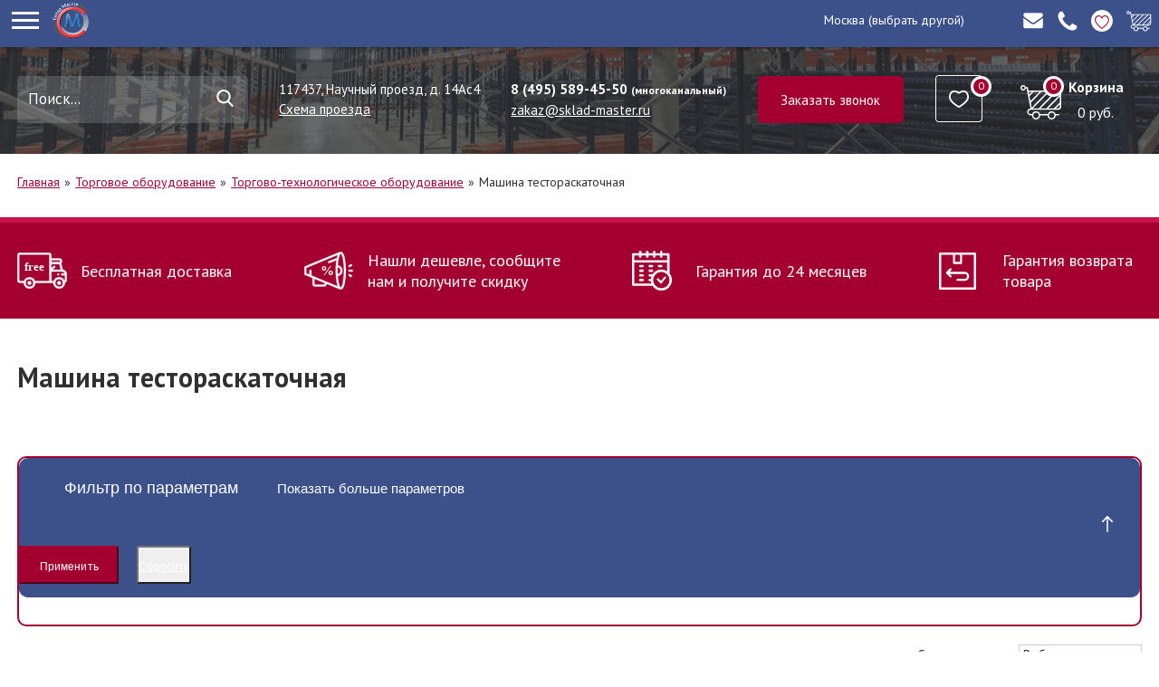

--- FILE ---
content_type: text/html; charset=UTF-8
request_url: https://www.sklad-master.ru/mashina_testoraskatochnaya/
body_size: 54554
content:
<!DOCTYPE html>
<html xmlns="http://www.w3.org/1999/xhtml" xml:lang="ru" lang="ru">
<head><!--origUrl=""--><!-- Content rewriter enabled -->
		<meta name="viewport" content="width=device-width, initial-scale=1.0"/>
	<meta name="format-detection" content="telephone=no"/>
    <title>Машина тестораскаточная — купить с доставкой по Москве и в другие города России | Каталог, фото, цены в интернет-магазине «Склад-Мастер»</title>
    <meta http-equiv="Content-Type" content="text/html; charset=UTF-8" />
<meta name="keywords" content="машина тестораскаточная купить интернет магазин цена москва доставка заказать недорого продажа" />
<meta name="description" content="Машина тестораскаточная в интернет-магазине «Склад-Мастер». Широкий ассортимент сертифицированной продукции, гарантия до 24 месяцев. Доставка по Москве и в другие города России. Любые виды сервисных работ." />
<script  data-skip-moving="true">(function(w, d, n) {var cl = "bx-core";var ht = d.documentElement;var htc = ht ? ht.className : undefined;if (htc === undefined || htc.indexOf(cl) !== -1){return;}var ua = n.userAgent;if (/(iPad;)|(iPhone;)/i.test(ua)){cl += " bx-ios";}else if (/Android/i.test(ua)){cl += " bx-android";}cl += (/(ipad|iphone|android|mobile|touch)/i.test(ua) ? " bx-touch" : " bx-no-touch");cl += w.devicePixelRatio && w.devicePixelRatio >= 2? " bx-retina": " bx-no-retina";var ieVersion = -1;if (/AppleWebKit/.test(ua)){cl += " bx-chrome";}else if ((ieVersion = getIeVersion()) > 0){cl += " bx-ie bx-ie" + ieVersion;if (ieVersion > 7 && ieVersion < 10 && !isDoctype()){cl += " bx-quirks";}}else if (/Opera/.test(ua)){cl += " bx-opera";}else if (/Gecko/.test(ua)){cl += " bx-firefox";}if (/Macintosh/i.test(ua)){cl += " bx-mac";}ht.className = htc ? htc + " " + cl : cl;function isDoctype(){if (d.compatMode){return d.compatMode == "CSS1Compat";}return d.documentElement && d.documentElement.clientHeight;}function getIeVersion(){if (/Opera/i.test(ua) || /Webkit/i.test(ua) || /Firefox/i.test(ua) || /Chrome/i.test(ua)){return -1;}var rv = -1;if (!!(w.MSStream) && !(w.ActiveXObject) && ("ActiveXObject" in w)){rv = 11;}else if (!!d.documentMode && d.documentMode >= 10){rv = 10;}else if (!!d.documentMode && d.documentMode >= 9){rv = 9;}else if (d.attachEvent && !/Opera/.test(ua)){rv = 8;}if (rv == -1 || rv == 8){var re;if (n.appName == "Microsoft Internet Explorer"){re = new RegExp("MSIE ([0-9]+[\.0-9]*)");if (re.exec(ua) != null){rv = parseFloat(RegExp.$1);}}else if (n.appName == "Netscape"){rv = 11;re = new RegExp("Trident/.*rv:([0-9]+[\.0-9]*)");if (re.exec(ua) != null){rv = parseFloat(RegExp.$1);}}}return rv;}})(window, document, navigator);</script>


<link href="/bitrix/cache/css/s1/main/kernel_main/kernel_main.css?174230225728845" type="text/css" rel="stylesheet" />
<link href="/bitrix/css/main/bootstrap.min.css?1681227912121326" type="text/css"  rel="stylesheet" />
<link href="/bitrix/css/main/font-awesome.min.css?156457511523748" type="text/css"  rel="stylesheet" />
<link href="/bitrix/cache/css/s1/main/page_6dff7c164e71da499b0a5a976184e336/page_6dff7c164e71da499b0a5a976184e336.css?174230224632005" type="text/css" rel="stylesheet" />
<link href="/bitrix/cache/css/s1/main/template_8fe235cab43b0698a8013bed157176c4/template_8fe235cab43b0698a8013bed157176c4.css?1742302111321688" type="text/css" data-template-style="true" rel="stylesheet" />



        <meta name="yandex-verification" content="a69d0cbd05d31554" />
        
	<link rel="apple-touch-icon" sizes="180x180" href="/favicon/apple-touch-icon.png">
	<link rel="icon" type="image/png" sizes="32x32" href="/favicon/favicon-32x32.png">
	<link rel="icon" type="image/png" sizes="16x16" href="/favicon/favicon-16x16.png">
	<link rel="manifest" href="/favicon/site.webmanifest">
	<link rel="mask-icon" href="/favicon/safari-pinned-tab.svg" color="#5bbad5">
	<link rel="shortcut icon" href="/favicon.ico">
	<meta name="msapplication-TileColor" content="#da532c">
	<meta name="msapplication-config" content="/favicon/browserconfig.xml">
	<meta name="theme-color" content="#ffffff">


	
																									
   

        <meta property='og:image' content='/local/images/image-soc-repost.jpg'/>
	            <meta property='og:title' content='Машина тестораскаточная — купить с доставкой по Москве и в другие города России | Каталог, фото, цены в интернет-магазине «Склад-Мастер»'/>
    <meta property='og:url' content='/mashina_testoraskatochnaya/'/>
        <meta property="og:type" content="site"/>
	
         
    
    <!--[if lte IE 6]>
        <style type="text/css">
        .clearfix {height: 1%;}
        img {border: none;}
        </style>
    <![endif]-->
    <!--[if gte IE 7.0]>
        <style type="text/css">
            .clearfix {display: inline-block;}
        </style>
    <![endif]-->


			
		<link rel="preload" href="/bitrix/templates/main/js/jquery-2.2.4.min.js" as="script">

</head>
<body id="bd" class=" wide fs3" itemscope="" itemtype="http://schema.org/WebPage">
    
<div class="menu_wrap" itemscope="" itemtype="http://schema.org/Organization">
    <link href="/mashina_testoraskatochnaya/" itemprop="url" style="display:none;">
    <div class="logo_wrap">
		<a href="/" class="logo_block">
			<p class="logo"><img itemprop="logo" src="/bitrix/templates/main/design/img/logo.svg" alt="Склад-Мастер"></p>
			<p class="min" itemprop="name">
				Склад-Мастер<br>
				Инновационные технологии<br>
				по железным правилам
			</p>
			<meta itemprop="address" content="117246, г.Москва, Научный проезд, д.14Ас4">
			<meta itemprop="telephone" content="8 (495) 589-45-50">
		</a>
    </div>
    <div class="menu_block">
        <div class="zag_menu"><a href="/catalog/">Каталог</a></div>
        <!-- BEGIN: LEFT NAVIGATION -->
        
<ul class="menu">
			<li class="root-item"><a href="/stellazhi/" class="root-item">Стеллажи для склада</a>
				<ul class="sub_menu">
						<li><a href="/stellazhi-boltovogo-soedineniya/" class="parent"><div class="img"><picture><source media="(min-width:920px)" srcset="/upload/uf/c10/c1012d6a09d575501f18e5e088a448a5.png"><img src="/bitrix/templates/main/design/img/logo.svg" alt=""></picture></div><span>Болтового соединения</span></a>
				<ul>
						<li><a href="/stellazhi_arhivnye_st-ekonom/" class="parent"><div class="img"></div><span>Архивные СТФЛ</span></a>
				<ul>
							<li><a href="/stellazhi_arhivnye_legkosbornye_serii_st-ekonom_otdelnye_elementy/" ><div class="img"></div><span>Элементы стеллажей СТФЛ </span></a></li>
				
	</ul></li>			<li><a href="/stellazhi_arhivnye_legkosbornye_serii_st-u/" class="parent"><div class="img"></div><span>Архивные СТФ</span></a>
				<ul>
							<li><a href="/stellazhi_arhivnye_legkosbornye_serii_st-u_otdelnye_elementy/" ><div class="img"></div><span>Элементы стеллажей СТФ</span></a></li>
				
	</ul></li>			<li><a href="/stellazhi-arxivnye-legko-sbornye-serii-sm/" class="parent"><div class="img"></div><span>Архивные усиленные СТФУ</span></a>
				<ul>
							<li><a href="/stellazhi-arxivnye-legko-sbornye-serii-sm-otdel-nye-elementy/" ><div class="img"></div><span>Элементы стеллажей СТФУ</span></a></li>
				
	</ul></li>				<li><a href="/stellazhi-arkhivnye-universalnye-stfu-p-1600-kg-na-sektsiyu/" ><div class="img"><picture><source media="(min-width:920px)" srcset="/upload/uf/7bd/7bd0ed3e7b94fc917e1972ed6948c830.jpg"><img src="/bitrix/templates/main/design/img/logo.svg" alt=""></picture></div><span>Архивные усиленные СТФУ-П</span></a></li>
				
				<li><a href="/stellazhi-ms-standart/" class="parent"><div class="img"></div><span>Стеллажи MS-Standart</span></a>
				<ul>
							<li><a href="/elementy-stellazhey-ms-standart/" ><div class="img"></div><span>Элементы стеллажей MS-Standart</span></a></li>
				
	</ul></li>			<li><a href="/stellazhi-ms-strong/" class="parent"><div class="img"></div><span>Стеллажи  MS-Strong</span></a>
				<ul>
							<li><a href="/elementy-stellazhey-boltovogo-soedineniya/" ><div class="img"></div><span>Элементы стеллажей болтового соединения</span></a></li>
				
	</ul></li>			<li><a href="/ms-hard/" class="parent"><div class="img"></div><span>Стеллажи MS-Hard</span></a>
				<ul>
							<li><a href="/elementy-stellazhey-ms-hard/" ><div class="img"></div><span>Элементы стеллажей MS-Hard</span></a></li>
				
	</ul></li>				<li><a href="/polochnye-stellazhi-ts/" ><div class="img"></div><span>Полочные стеллажи ТС</span></a></li>
				
					<li><a href="/polochnye-stellazhi-ts-p/" ><div class="img"></div><span>Полочные стеллажи ТС-П</span></a></li>
				
	</ul></li>			<li><a href="/stellazhi-na-zacepah/" class="parent"><div class="img"><picture><source media="(min-width:920px)" srcset="/upload/uf/350/350e8c9e53a51dc76712e36a4b941c48.png"><img src="/bitrix/templates/main/design/img/logo.svg" alt=""></picture></div><span>Стеллажи на зацепах </span></a>
				<ul>
						<li><a href="/stellazhi_universalnye_na_zacepah_su-master/" class="parent"><div class="img"></div><span>Стеллажи универсальные на зацепах СУ-Мастер (нагрузка до 150 кг на полку)</span></a>
				<ul>
							<li><a href="/stellazhi_universalnye_serii_su-master_otdelnye_elementy_1/" ><div class="img"></div><span>Универсальные стеллажи серии «СУ-Мастер» (отдельные элементы)</span></a></li>
				
					<li><a href="/elementy-stellazhey-su-master-2/" ><div class="img"></div><span>Элементы стеллажей «СУ-Мастер»</span></a></li>
				
	</ul></li>				<li><a href="/stellazhi-universalnye-na-zatsepakh-usu-master/" ><div class="img"></div><span>Стеллажи универсальные на зацепах «УСУ-Мастер» (нагрузка до 300 кг на полку)</span></a></li>
				
					<li><a href="/stellazhi-universalnye-na-zatsepakh-su-master-p/" ><div class="img"></div><span>Стеллажи универсальные на зацепах «СУ-Мастер -П&quot; (нагрузка до 150 кг на полку)</span></a></li>
				
					<li><a href="/stellazhi-su-master-so-shtangoy-dlya-odezhdy/" ><div class="img"></div><span>Стеллажи универсальные на зацепах «УСУ-Мастер -П&quot; (нагрузка до 300 кг на полку)</span></a></li>
				
					<li><a href="/stellazhi-so-shtangoy-dlya-odezhdy-ussh/" ><div class="img"></div><span>Стеллажи со штангой для одежды УСШ-Мастер (нагрузка до 300 кг на полку)</span></a></li>
				
					<li><a href="/stellazhi-ssh-master-so-shtangoy-dlya-odezhdy-nagruzka-na-polku-do-150-kg/" ><div class="img"></div><span>Стеллажи СШ-Мастер со штангой для одежды (нагрузка на полку до 150 кг)</span></a></li>
				
					<li><a href="/stellazhi-ssh-p-so-shtangoy-dlya-odezhdy/" ><div class="img"></div><span>Стеллажи СШ-Мастер-П со штангой для одежды (нагрузка на полку до 150 кг)</span></a></li>
				
					<li><a href="/stellazhi-ussh-master-p-so-shtangoy-dlya-odezhdy-nagruzka-na-polku-do-300-kg/" ><div class="img"></div><span>Стеллажи УСШ-Мастер-П со штангой для одежды (нагрузка на полку до 300 кг)</span></a></li>
				
	</ul></li>			<li><a href="/srednegruzovye-stellazhi/" class="parent"><div class="img"><picture><source media="(min-width:920px)" srcset="/upload/uf/0f6/0f66690670d832ef31a7cb86d49005de.png"><img src="/bitrix/templates/main/design/img/logo.svg" alt=""></picture></div><span>Усиленные среднегрузовые</span></a>
				<ul>
						<li><a href="/stellazhi_mkf/" class="parent"><div class="img"></div><span>Складские серии МКФ</span></a>
				<ul>
							<li><a href="/stellazhi_usilennye_serii_mkf_otdelnye_elementy/" ><div class="img"></div><span>МКФ (отдельные элементы)</span></a></li>
				
	</ul></li>			<li><a href="/stellazhi_serii_mk/" class="parent"><div class="img"></div><span>Стеллажи усиленные - МК</span></a>
				<ul>
							<li><a href="/stellazhi_usilennye_serii_mk_otdelnye_elementy/" ><div class="img"></div><span> МК (отдельные элементы)</span></a></li>
				
	</ul></li>			<li><a href="/stellazhi_usilennye_sgr/" class="parent"><div class="img"></div><span>Усиленные SGR</span></a>
				<ul>
							<li><a href="/stellazhi_usilennye_serii_sgr_otdelnye_elementy/" ><div class="img"></div><span>Усиленные серии SGR (отдельные элементы)</span></a></li>
				
					<li><a href="/stellazhi-sgr-v-zn-srednegruzovye/" ><div class="img"><picture><source media="(min-width:920px)" srcset="/upload/uf/d50/d50d9f8d45765dc22a809a2031575d96.jpg"><img src="/bitrix/templates/main/design/img/logo.svg" alt=""></picture></div><span>Среднегрузовые стеллажи SGR-V-Zn </span></a></li>
				
					<li><a href="/stellazhi-sgr-v-dsp-srednegruzovye/" ><div class="img"><picture><source media="(min-width:920px)" srcset="/upload/uf/90a/90a9cde2f3c7c2ea9e86cd039563f62f.jpg"><img src="/bitrix/templates/main/design/img/logo.svg" alt=""></picture></div><span>Стеллажи SGR-V-ДСП  среднегрузовые</span></a></li>
				
					<li><a href="/stellazhi-srednegruzovye-sgr-v-/" ><div class="img"><picture><source media="(min-width:920px)" srcset="/upload/uf/7d6/7d6ac2f340f071ddb0df44ed52ef5c06.jpg"><img src="/bitrix/templates/main/design/img/logo.svg" alt=""></picture></div><span>Усиленные стеллажи SGR-V</span></a></li>
				
					<li><a href="/stellazhi-sgr-v-zn-dsp-srednegruzovye/" ><div class="img"></div><span>Усиленные стеллажи SGR-V-Zn-ДСП</span></a></li>
				
	</ul></li>			<li><a href="/stellazhi-usilennye-serii-sk/" class="parent"><div class="img"></div><span>Усиленный серии СК и СКУ</span></a>
				<ul>
							<li><a href="/stellazhi-sk-nagruzka-na-polku-125-kg/" ><div class="img"></div><span>Стеллажи СК (нагрузка на полку 120 кг)</span></a></li>
				
					<li><a href="/stellazhi-sku-nagruzka-na-polku-200-kg/" ><div class="img"></div><span>Стеллажи СКУ (нагрузка на полку 200 кг)</span></a></li>
				
	</ul></li>				<li><a href="/stellazhi-ns-pro/" ><div class="img"></div><span>Стеллажи Ms Pro</span></a></li>
				
	</ul></li>			<li><a href="/paletnye-stellazhi/" class="parent"><div class="img"><picture><source media="(min-width:920px)" srcset="/upload/uf/206/206a70cc63c7423eeccd3aae4f70afff.png"><img src="/bitrix/templates/main/design/img/logo.svg" alt=""></picture></div><span>Палетные стеллажи</span></a>
				<ul>
						<li><a href="/palletnye-frontalnye-stellazhi/" class="parent"><div class="img"></div><span>Паллетные фронтальные стеллажи</span></a>
				<ul>
							<li><a href="/stellazh-skladskoyi-razbornyyi-serii-ssr/" ><div class="img"></div><span>Паллетные лёгкогрузовые</span></a></li>
				
					<li><a href="/palletnye-bolshegruznye/" ><div class="img"></div><span>Паллетные большегрузные</span></a></li>
				
	</ul></li>				<li><a href="/stellazhi_nabivnye/" ><div class="img"><picture><source media="(min-width:920px)" srcset="/upload/uf/d24/d246700ca7929831b0e95f13c72e5dd0.png"><img src="/bitrix/templates/main/design/img/logo.svg" alt=""></picture></div><span>Набивные (глубинные) стеллажи</span></a></li>
				
					<li><a href="/stellazhi-mezoninnye/" ><div class="img"></div><span>Мезонинные стеллажи</span></a></li>
				
	</ul></li>			<li><a href="/stellazhi-polochnye/" class="parent"><div class="img"><picture><source media="(min-width:920px)" srcset="/upload/uf/b80/b8048dfe80c135dbcbebebd81a5a6fe7.jpg"><img src="/bitrix/templates/main/design/img/logo.svg" alt=""></picture></div><span>Полочные стеллажи</span></a>
				<ul>
							<li><a href="/stellazhi-boltovogo-soedineniya-1/" ><div class="img"></div><span>Болтового соединения</span></a></li>
				
					<li><a href="/stellazhi-na-zacepah-1/" ><div class="img"></div><span>Стеллажи на зацепах</span></a></li>
				
					<li><a href="/srednegruzovye-stellazhi-1/" ><div class="img"></div><span>Усиленные среднегрузовые</span></a></li>
				
	</ul></li>				<li><a href="/stellazhi_konsolnye/" ><div class="img"><picture><source media="(min-width:920px)" srcset="/upload/uf/39b/39be0fab4b26b06164619ffd225a92f3.png"><img src="/bitrix/templates/main/design/img/logo.svg" alt=""></picture></div><span>Консольные</span></a></li>
				
				<li><a href="/torgovye-stellazhi/" class="parent"><div class="img"><picture><source media="(min-width:920px)" srcset="/upload/uf/f97/f9709a62075fd4ce0729c6381f91c91f.png"><img src="/bitrix/templates/main/design/img/logo.svg" alt=""></picture></div><span>Торговые</span></a>
				<ul>
						<li><a href="/ks-rus/" class="parent"><div class="img"></div><span>Торговые стеллажи КС-Русь</span></a>
				<ul>
							<li><a href="/ks-rus-serii-sk/" ><div class="img"></div><span>Торговые стеллажи КС-Русь серии СК</span></a></li>
				
					<li><a href="/ks-rus-serii-sm/" ><div class="img"></div><span>Торговые стеллажи КС-Русь серии СМ</span></a></li>
				
					<li><a href="/ks-rus-serii-sm-s-peredneyi-stoyikoyi/" ><div class="img"></div><span>Торговые стеллажи КС-Русь серии СМ с передней стойкой</span></a></li>
				
					<li><a href="/optscii-dlya-stellazheyi-sk-i-sm/" ><div class="img"></div><span>Опции для стеллажей СК и СМ</span></a></li>
				
	</ul></li></ul></li>				<li><a href="/stellazhi-arxivnye-mobil-nye-serii-ams/" ><div class="img"><picture><source media="(min-width:920px)" srcset="/upload/uf/0b7/0b7f6eb89c0ab41da30bb66f89621f2c.png"><img src="/bitrix/templates/main/design/img/logo.svg" alt=""></picture></div><span>Архивные передвижные</span></a></li>
				
				<li><a href="/stellazhi_dlya_butylej/" class="parent"><div class="img"><picture><source media="(min-width:920px)" srcset="/upload/uf/ef6/ef61bb6ac572f935798cebd23e6feaa7.png"><img src="/bitrix/templates/main/design/img/logo.svg" alt=""></picture></div><span>Для бутылей</span></a>
				<ul>
							<li><a href="/stellazhi_dlya_butylej_svarnye/" ><div class="img"></div><span>Стеллажи для бутылей стационарные</span></a></li>
				
					<li><a href="/stellazhi_dlya_butylej_sbornye/" ><div class="img"></div><span>Стеллажи для бутылей передвижные</span></a></li>
				
	</ul></li>			<li><a href="/stellazhi_dlya_avtoservisa/" class="parent"><div class="img"><picture><source media="(min-width:920px)" srcset="/upload/uf/163/1636e2eedb6e8ad4dfd5f266c20b5d0c.png"><img src="/bitrix/templates/main/design/img/logo.svg" alt=""></picture></div><span>Для гаража</span></a>
				<ul>
						<li><a href="/stellazhi_dlya_shin/" class="parent"><div class="img"></div><span>Стеллажи для колёс</span></a>
				<ul>
							<li><a href="/stellazhi_dlya_shin_sk/" ><div class="img"></div><span>Стеллажи для шин СК</span></a></li>
				
					<li><a href="/stellazhi_dlya_shin_ckm/" ><div class="img"></div><span>Стеллажи для шин СКМ</span></a></li>
				
	</ul></li>			<li><a href="/universalnye_stellazhi_dlya_garazha/" class="parent"><div class="img"></div><span>Универсальные стеллажи для гаража</span></a>
				<ul>
							<li><a href="/universalnye_stellazhi_dlya_garazha_sku/" ><div class="img"></div><span>Универсальные стеллажи для гаража СКУ</span></a></li>
				
					<li><a href="/universalnye_stellazhi_dlya_garazha_skf/" ><div class="img"></div><span>Универсальные стеллажи для гаража СКФ</span></a></li>
				
					<li><a href="/stellazhi-ms-pro/" ><div class="img"></div><span>Стеллажи MS-Pro</span></a></li>
				
	</ul></li></ul></li>				<li><a href="/stellazhi-iz-nerzhaveuscheyi-stali/" ><div class="img"><picture><source media="(min-width:920px)" srcset="/upload/uf/87f/87ff0ec3aa8f72bf7d7ff4fe261c1ba7.png"><img src="/bitrix/templates/main/design/img/logo.svg" alt=""></picture></div><span>Из нержавеющей стали</span></a></li>
				
				<li><a href="/komplektuyushchie-k-stellazham/" class="parent"><div class="img"><picture><source media="(min-width:920px)" srcset="/upload/uf/966/96680ff9493fa96f411236ff7a272339.jpg"><img src="/bitrix/templates/main/design/img/logo.svg" alt=""></picture></div><span>Комплектующие к стеллажам</span></a>
				<ul>
							<li><a href="/komplektuyushchie-stfl-stf-stfu-stfu-p/" ><div class="img"></div><span>Комплектующие СТФЛ, СТФ, СТФУ, СТФУ-П</span></a></li>
				
					<li><a href="/komplektuyushchie-ts/" ><div class="img"></div><span>Комплектующие ТС, ТС-П</span></a></li>
				
					<li><a href="/komplektuyushchie-su/" ><div class="img"></div><span>Комплектующие СУ</span></a></li>
				
					<li><a href="/komplektuyushchie-mk/" ><div class="img"></div><span>Комплектующие МК</span></a></li>
				
					<li><a href="/komplektuyushchie-mkf/" ><div class="img"></div><span>Комплектующие МКФ</span></a></li>
				
					<li><a href="/komplektuyushchie-sgr/" ><div class="img"></div><span>Комплектующие SGR</span></a></li>
				
					<li><a href="/komplektuyushchie-sk-sku/" ><div class="img"></div><span>Комплектующие СК, СКУ</span></a></li>
				
					<li><a href="/komplektuyushchie-ms/" ><div class="img"></div><span>Комплектующие MS</span></a></li>
				
					<li><a href="/komplektuyushchie-k-stellazham-ms-pro/" ><div class="img"></div><span>Комплектующие к стеллажам Ms Pro</span></a></li>
				
					<li><a href="/komplektuyushchie-k-stellazham-pallet-master/" ><div class="img"></div><span>Комплектующие к стеллажам Паллет-Мастер</span></a></li>
				
					<li><a href="/polochnye-stellazhi-ts-element/" ><div class="img"></div><span>Элементы стеллажей ТС</span></a></li>
				
	</ul></li></ul></li>			<li class="root-item"><a href="/telezhki/" class="root-item">Складские тележки</a>
				<ul class="sub_menu">
							<li><a href="/telezhki_dlya_perevozki_sejfov__shkafov/" ><div class="img"><picture><source media="(min-width:920px)" srcset="/upload/uf/349/3495da4e72c877672c2dd40e6da478b7.png"><img src="/bitrix/templates/main/design/img/logo.svg" alt=""></picture></div><span>Для перевозки сейфов и шкафов</span></a></li>
				
				<li><a href="/telezhki-gidravlicheskie-rohli/" class="parent"><div class="img"><picture><source media="(min-width:920px)" srcset="/upload/uf/a26/a2649d7f2d0714051db0a5797dfae070.png"><img src="/bitrix/templates/main/design/img/logo.svg" alt=""></picture></div><span>Тележки гидравлические (рохли)</span></a>
				<ul>
							<li><a href="/standartnye/" ><div class="img"></div><span>Стандартные</span></a></li>
				
					<li><a href="/malogabaritnye/" ><div class="img"></div><span>Малогабаритные</span></a></li>
				
					<li><a href="/dlinnomernye/" ><div class="img"></div><span>Длинномерные</span></a></li>
				
					<li><a href="/nizkoprofil-nye/" ><div class="img"></div><span>Низкопрофильные</span></a></li>
				
					<li><a href="/podem-tipa-nozhnitscy/" ><div class="img"></div><span>С ножничным подъёмом</span></a></li>
				
					<li><a href="/telezhki-gidravlicheskie-s-vesami/" ><div class="img"></div><span>С весами</span></a></li>
				
					<li><a href="/s_bokovym_dvizheniem/" ><div class="img"></div><span>С повышенной маневренностью</span></a></li>
				
					<li><a href="/ocinkovannye/" ><div class="img"></div><span>Оцинкованные</span></a></li>
				
					<li><a href="/iz_nerzhaveyushhej_stali/" ><div class="img"></div><span>Из нержавеющей стали</span></a></li>
				
					<li><a href="/dlya_perevozki_rulonov/" ><div class="img"></div><span>Для перевозки рулонов</span></a></li>
				
					<li><a href="/s_vysokoj_prohodimostyu/" ><div class="img"></div><span>С высокой проходимостью</span></a></li>
				
					<li><a href="/bolshegruznye-gidravlicheskie-telezhki/" ><div class="img"></div><span>Большегрузные гидравлические тележки</span></a></li>
				
				<li><a href="/telezhki-gidravlicheskie-rohli-s-dlinnymi-vilami/" class="parent"><div class="img"></div><span>Гидравлические тележки (рохли) с длинными вилами</span></a>
				<ul>
							<li><a href="/telezhki-gidravlicheskie-rohli-dlina-vil-1500/" ><div class="img"></div><span>Гидравлические тележки (рохли) с длинной вил 1500 мм</span></a></li>
				
					<li><a href="/telezhki-gidravlicheskie-rohli-dlina-vil-1800/" ><div class="img"></div><span>Гидравлические тележки (рохли) с длинной вил 1800 мм</span></a></li>
				
					<li><a href="/telezhki-gidravlicheskie-rohli-dlina-vil-2000/" ><div class="img"></div><span>Гидравлические тележки (рохли) с длинной вил 2000 мм</span></a></li>
				
					<li><a href="/telezhki-gidravlicheskie-rohli-dlina-vil-2500/" ><div class="img"></div><span>Гидравлические тележки (рохли) с длинной вил 2500 мм</span></a></li>
				
					<li><a href="/telezhki-gidravlicheskie-rohli-dlina-vil-3000/" ><div class="img"></div><span>Гидравлические тележки (рохли) с длинной вил 3000 мм</span></a></li>
				
	</ul></li>				<li><a href="/telezhki-gidravlicheskie-rohli-1000-kg/" ><div class="img"></div><span>Гидравлические тележки на 1000 кг</span></a></li>
				
					<li><a href="/telezhki-gidravlicheskie-rohli-1500-kg/" ><div class="img"></div><span>Гидравлические тележки на 1500 кг</span></a></li>
				
					<li><a href="/telezhki-gidravlicheskie-rohli-2000-kg/" ><div class="img"></div><span>Гидравлические тележки на 2000 кг</span></a></li>
				
					<li><a href="/telezhki-gidravlicheskie-rohli-2500-kg/" ><div class="img"></div><span>Гидравлические тележки на 2500 кг</span></a></li>
				
					<li><a href="/telezhki-gidravlicheskie-rohli-300-kg/" ><div class="img"></div><span>Гидравлические тележки на 300 кг</span></a></li>
				
					<li><a href="/telezhki-gidravlicheskie-rohli-3000-kg/" ><div class="img"></div><span>Гидравлические тележки на 3000 кг</span></a></li>
				
					<li><a href="/telezhki-gidravlicheskie-rohli-500-kg/" ><div class="img"></div><span>Гидравлические тележки на 500 кг</span></a></li>
				
					<li><a href="/gidravlicheskie-telezhki-na-5000-kg/" ><div class="img"></div><span>Гидравлические тележки на 5000 кг</span></a></li>
				
					<li><a href="/telezhki-gidravlicheskie-na-zakaz/" ><div class="img"></div><span>Гидравлические тележки на заказ</span></a></li>
				
				<li><a href="/telezhki-gidravlicheskie-rohli-korotkovilnye/" class="parent"><div class="img"></div><span>Гидравлические тележки с короткими вилами</span></a>
				<ul>
							<li><a href="/telezhki-gidravlicheskie-rohli-dlina-vil-800/" ><div class="img"></div><span>Гидравлические тележки с длиной вил 800 мм</span></a></li>
				
	</ul></li>				<li><a href="/telezhki-gidravlicheskie-rohli-s-podemnymi-vilami/" ><div class="img"></div><span>Гидравлические тележки с подъемными вилами</span></a></li>
				
					<li><a href="/uzkovilnye-telezhki/" ><div class="img"></div><span>Узковильные гидравлические тележки</span></a></li>
				
	</ul></li>			<li><a href="/telezhki-dvuxkolesnye/" class="parent"><div class="img"><picture><source media="(min-width:920px)" srcset="/upload/uf/d47/d4778aa770d980ca8697f97d90af64ef.png"><img src="/bitrix/templates/main/design/img/logo.svg" alt=""></picture></div><span>Двухколесные тележки</span></a>
				<ul>
							<li><a href="/ruchnye-telezhki/" ><div class="img"></div><span>Ручные тележки</span></a></li>
				
				<li><a href="/telezhki-spetscial-nye/" class="parent"><div class="img"><picture><source media="(min-width:920px)" srcset="/upload/uf/92c/92c7bce69d2a1b58901636473d82fce5.png"><img src="/bitrix/templates/main/design/img/logo.svg" alt=""></picture></div><span>Специальные</span></a>
				<ul>
						<li><a href="/lestnichnye-telezhki/" class="parent"><div class="img"></div><span>Лестничные тележки</span></a>
				<ul>
							<li><a href="/telezhka-lestnichnaya-gruzovaya-rgz-300/" ><div class="img"></div><span>Тележка лестничная грузовая РГЗ-300</span></a></li>
				
					<li><a href="/telezhka-lestnichnaya-gruzovaya-nt-1310/" ><div class="img"></div><span>Тележка лестничная грузовая НТ-1310</span></a></li>
				
					<li><a href="/telezhka-lestnichnaya-dlya-butyley-rgv-400/" ><div class="img"></div><span>Тележка лестничная для бутылей РГВ-400</span></a></li>
				
	</ul></li>			<li><a href="/telezhki-dlya-bochek/" class="parent"><div class="img"></div><span>Тележки для бочек</span></a>
				<ul>
							<li><a href="/telezhki-dlya-bochek-serii-kb/" ><div class="img"></div><span>Тележки для бочек серии КБ</span></a></li>
				
					<li><a href="/telezhki-dlya-bochek-serii-rb/" ><div class="img"></div><span>Тележки для бочек серии &quot;РБ&quot;</span></a></li>
				
	</ul></li>			<li><a href="/telezhki-dlya-perevozki-dvukh-ballonov/" class="parent"><div class="img"></div><span>Тележки для перевозки двух баллонов</span></a>
				<ul>
							<li><a href="/telezhki-dlya-dvukh-ballonov-serii-gb/" ><div class="img"></div><span>Тележки для двух баллонов серии ГБ</span></a></li>
				
					<li><a href="/telezhki-dlya-dvukh-ballonov-serii-kp-/" ><div class="img"></div><span>Тележки для двух баллонов серии КП </span></a></li>
				
					<li><a href="/telezhki-dlya-dvukh-ballonov-serii-kp-2-u/" ><div class="img"></div><span>Тележки для двух баллонов серии КП 2 У</span></a></li>
				
					<li><a href="/telezhki-dlya-dvukh-ballonov-serii-rgp/" ><div class="img"></div><span>Тележки для двух баллонов серии &quot;РГП&quot;</span></a></li>
				
	</ul></li>			<li><a href="/telezhki-dlya-perevozki-odnogo-ballona/" class="parent"><div class="img"></div><span>Тележки для перевозки одного баллона</span></a>
				<ul>
							<li><a href="/telezhki-dlya-perevozki-odnogo-ballona-serii-gb/" ><div class="img"></div><span>Тележки для перевозки одного баллона серии ГБ</span></a></li>
				
					<li><a href="/telezhki-dlya-perevozki-odnogo-ballona-serii-gbr/" ><div class="img"></div><span>Тележки для перевозки одного баллона серии ГБР</span></a></li>
				
					<li><a href="/telezhki-dlya-perevozki-odnogo-ballona-serii-pr/" ><div class="img"></div><span>Тележки для перевозки одного баллона серии ПР</span></a></li>
				
					<li><a href="/telezhki-dlya-odnogo-ballona-serii-rg/" ><div class="img"></div><span>Тележки для одного баллона серии &quot;РГ&quot;</span></a></li>
				
	</ul></li>				<li><a href="/telezhki-transformer-serii-rt-1/" ><div class="img"></div><span>Тележки трансформер серии &quot;РТ-1&quot;</span></a></li>
				
					<li><a href="/telezhki-transformer-serii-rt-2/" ><div class="img"></div><span>Тележки трансформер серии &quot;РТ-2&quot;</span></a></li>
				
					<li><a href="/telezhki-transformer-serii-rt-3/" ><div class="img"></div><span>Тележки трансформер серии &quot;РТ-3&quot;</span></a></li>
				
					<li><a href="/telezhka-transformer-nt-1824/" ><div class="img"></div><span>Тележка трансформер НТ-1824</span></a></li>
				
					<li><a href="/telezhka-transformer-nt-1841/" ><div class="img"></div><span>Тележка трансформер НТ-1841</span></a></li>
				
					<li><a href="/telezhki-dlya-dvornika-serii-td/" ><div class="img"></div><span>Тележки для дворника</span></a></li>
				
	</ul></li></ul></li>			<li><a href="/telezhki-platformennye-gruzovye-na-4-kolesah/" class="parent"><div class="img"><picture><source media="(min-width:920px)" srcset="/upload/uf/829/829f99da2a032a709dc006abdf1a32ed.png"><img src="/bitrix/templates/main/design/img/logo.svg" alt=""></picture></div><span>Платформенные (четырехколесные)</span></a>
				<ul>
							<li><a href="/telezhki_platformennye_skladnye_serii_ph/" ><div class="img"></div><span>Серия «PH» со складной ручкой</span></a></li>
				
					<li><a href="/telezhki_platformennye_chetyryohkolyosnye_serii_p/" ><div class="img"></div><span>Серия «П»</span></a></li>
				
					<li><a href="/telezhki_platformennye_s_dvumya_ruchkami_pr/" ><div class="img"></div><span>Серия «Пр» с резиновым покрытием</span></a></li>
				
					<li><a href="/telezhki_platformennye_serii_pkl_so_skladnoj_ruchkoj/" ><div class="img"></div><span>Серия «Пкл» со складной ручкой</span></a></li>
				
					<li><a href="/telezhki_platformennye_serii_pk/" ><div class="img"></div><span>Серия «Пк» со складной ручкой</span></a></li>
				
					<li><a href="/telezhki_platformennye__serii_po_s_bortikom/" ><div class="img"></div><span>Серия «ПБм» с бортиком</span></a></li>
				
					<li><a href="/telezhki_platformennye_serii_p2_s_dvumya_ruchkami/" ><div class="img"></div><span>Тележки платформенные серии «П2р» с двумя ручками</span></a></li>
				
					<li><a href="/telezhki_platformennye_s_fanernym_pokrytiem_serii_pkm/" ><div class="img"></div><span>Серия «Пкм» с двумя ручками с фанерным покрытием</span></a></li>
				
					<li><a href="/telezhki_platformennye_trubchatye_pt/" ><div class="img"></div><span>Серия «ПТ» (трубчатые модели)</span></a></li>
				
					<li><a href="/telezhki_platformennye_s_fanernym_pokrytiem_serii_pt2/" ><div class="img"></div><span>Серия «Пт2р» (трубчатые модели с двумя ручками)</span></a></li>
				
					<li><a href="/telezhki_platformennye_s_fanernym_pokrytiem_serii_pkf_so_skladnoj_ruchkoj/" ><div class="img"></div><span>Серия «Пкф» с фанерным покрытием,со складной ручкой</span></a></li>
				
					<li><a href="/telezhki_platformennye_s_fanernym_pokrytiem_serii_pkz_so_skladnoj_ruchkoj/" ><div class="img"></div><span>Серия «Пкз» с фанерным покрытием, со складной ручкой</span></a></li>
				
					<li><a href="/bystrosyemnaya-korzina-k-platformennym-telezhkam/" ><div class="img"></div><span>Быстросъёмные корзины к платформенным тележкам</span></a></li>
				
					<li><a href="/semnyy-bort-vysotoy-150-mm/" ><div class="img"></div><span>Съемный борт высотой 150 мм</span></a></li>
				
				<li><a href="/telezhki-platformennye-s-povorotnoy-osyu/" class="parent"><div class="img"></div><span>Тележки платформенные  с поворотной осью</span></a>
				<ul>
							<li><a href="/telezhki-platformennye-tpo/" ><div class="img"></div><span>Тележки платформенные усиленные с поворотной осью  ТПО</span></a></li>
				
					<li><a href="/telezhki-platformennye-s-povorotnoy-osyu-s-bortom-tpob/" ><div class="img"></div><span>Тележки платформенные усиленные с поворотной осью с бортом ТПОБ</span></a></li>
				
	</ul></li>				<li><a href="/telezhki-platformennye-spetsialnye/" ><div class="img"></div><span>Тележки платформенные  специальные</span></a></li>
				
				<li><a href="/telezhki-platformennye-usilennye/" class="parent"><div class="img"></div><span>Тележки платформенные усиленные</span></a>
				<ul>
							<li><a href="/telezhki-platformennye-usilennye-dvumya-ruchkami-tpud/" ><div class="img"></div><span>Тележки платформенные усиленные двумя ручками ТПУД</span></a></li>
				
					<li><a href="/telezhki-platformennye-usilennye-tpu/" ><div class="img"></div><span>Тележки платформенные усиленные ТПУ</span></a></li>
				
					<li><a href="/telezhki-platformennye-usilennye-trubchatye-s-dvumya-ruchkami-ttd/" ><div class="img"></div><span>Тележки платформенные усиленные трубчатые с двумя ручками ТТД</span></a></li>
				
					<li><a href="/telezhki-platformennye-usilennye-trubchatye-tt/" ><div class="img"></div><span>Тележки платформенные усиленные трубчатые ТТ</span></a></li>
				
	</ul></li></ul></li>			<li><a href="/telezhki-iz-nerzhaveuscheyi-stali/" class="parent"><div class="img"><picture><source media="(min-width:920px)" srcset="/upload/uf/e54/e544c4e17c392c7de13845b8adaf8956.png"><img src="/bitrix/templates/main/design/img/logo.svg" alt=""></picture></div><span>Из нержавеющей стали</span></a>
				<ul>
							<li><a href="/telezhki-platformennye-iz-nerzhaveyushchey-stali-serii-th/" ><div class="img"></div><span>Тележки платформенные из нержавеющей стали серии &quot;ТH&quot;</span></a></li>
				
	</ul></li>			<li><a href="/telezhki_mnogoyarusnye/" class="parent"><div class="img"><picture><source media="(min-width:920px)" srcset="/upload/uf/c8d/c8dc422b5d0bb9f67aa81340106233c9.png"><img src="/bitrix/templates/main/design/img/logo.svg" alt=""></picture></div><span>Многоярусные</span></a>
				<ul>
						<li><a href="/telezhki-dvuxyarusnye/" class="parent"><div class="img"></div><span>Тележки двухъярусные</span></a>
				<ul>
							<li><a href="/telezhka-dvukhyarusnaya-s-protivoskolzyashchim-pokrytiem-serii-ph/" ><div class="img"></div><span>Двухъярусные тележки с противоскользящим покрытием серии PH</span></a></li>
				
					<li><a href="/telezhki-dvukhyarusnye-s-metallicheskim-pokrytiem-serii-tm/" ><div class="img"></div><span>Двухъярусные тележки с металлическим покрытием серии ТМ</span></a></li>
				
					<li><a href="/telezhki-dvukhyarusnye-s-fanernym-pokrytiem-serii-tf/" ><div class="img"></div><span>Двухъярусные тележки с фанерным покрытием серии ТФ</span></a></li>
				
					<li><a href="/telezhki-dvukhyarusnye/" ><div class="img"></div><span>Двухъярусные сервисные тележки с металлическим покрытием серии ТМП</span></a></li>
				
					<li><a href="/telezhki-yarusnye-s-metallicheskim-pokrytiem-tmsh-/" ><div class="img"></div><span>Двухъярусные сервисные тележки с металлическим покрытием серии ТМШ</span></a></li>
				
					<li><a href="/polki-bortovye-pb-dlya-servisnykh-telezhek-tmp-tmsh/" ><div class="img"></div><span>Бортовые полки ПБ для сервисных тележек ТМП, ТМШ</span></a></li>
				
	</ul></li>			<li><a href="/telezhki-trexyarusnye/" class="parent"><div class="img"></div><span>Трёхъярусные тележки</span></a>
				<ul>
							<li><a href="/telezhki-tryekhyarusnye-s-metallicheskim-pokrytiem-serii-tt/" ><div class="img"></div><span>Трёхъярусные тележки с металлическим покрытием серии ТТ</span></a></li>
				
					<li><a href="/telezhki-trekhyarusnye-s-metallicheskim-pokrytiem-serii-ttp/" ><div class="img"></div><span>Трехъярусные тележки с металлическим покрытием серии ТТП</span></a></li>
				
	</ul></li>				<li><a href="/telezhki_mnogoyarusnye_na_zakaz/" ><div class="img"></div><span>Многоярусные тележки на заказ</span></a></li>
				
	</ul></li>			<li><a href="/telezhki_bortovye/" class="parent"><div class="img"><picture><source media="(min-width:920px)" srcset="/upload/uf/1b8/1b8a714f162d27b8687ffdb0db6e115d.png"><img src="/bitrix/templates/main/design/img/logo.svg" alt=""></picture></div><span>Бортовые</span></a>
				<ul>
							<li><a href="/telezhki_bortovye_setchatye_serii_bt-s/" ><div class="img"></div><span>Тележки бортовые сетчатые </span></a></li>
				
					<li><a href="/telezhki_bortovye_trubchatye/" ><div class="img"></div><span>Тележки бортовые трубчатые</span></a></li>
				
					<li><a href="/telezhki_bortovye_na_zakaz/" ><div class="img"></div><span>Тележки бортовые на заказ</span></a></li>
				
					<li><a href="/telezhki-bortovye-setchatye-spetsialnye/" ><div class="img"></div><span>Тележки бортовые сетчатые специальные</span></a></li>
				
					<li><a href="/telezhki-bortovye-setchatye-spetsialnye-so-skladnymi-ruchkami/" ><div class="img"></div><span>Тележки бортовые сетчатые специальные со складными ручками ТСРС</span></a></li>
				
	</ul></li>				<li><a href="/telezhki_instrumentalnye/" ><div class="img"><picture><source media="(min-width:920px)" srcset="/upload/uf/40f/40f5532aa247ed7ad68b72759d73003c.png"><img src="/bitrix/templates/main/design/img/logo.svg" alt=""></picture></div><span>Инструментальные</span></a></li>
				
					<li><a href="/tachka_stroitelnaya/" ><div class="img"><picture><source media="(min-width:920px)" srcset="/upload/uf/529/529cdd090bf19a5c36df26db688e5007.png"><img src="/bitrix/templates/main/design/img/logo.svg" alt=""></picture></div><span>Тачка строительная</span></a></li>
				
					<li><a href="/telezhki_pokupatelskie/" ><div class="img"><picture><source media="(min-width:920px)" srcset="/upload/uf/df2/df24caff225f56e69fa33cae5d0ac4e8.png"><img src="/bitrix/templates/main/design/img/logo.svg" alt=""></picture></div><span>Покупательские</span></a></li>
				
				<li><a href="/elektrotelezhka/" class="parent"><div class="img"><picture><source media="(min-width:920px)" srcset="/upload/uf/f81/f81630365ff4f69b10a46e6c115bb617.jpg"><img src="/bitrix/templates/main/design/img/logo.svg" alt=""></picture></div><span>Электрические</span></a>
				<ul>
						<li><a href="/soprovozhdaemye-elektrotelezhki/" class="parent"><div class="img"></div><span>Сопровождаемые тележки</span></a>
				<ul>
							<li><a href="/elektricheskie-telezhki-xilin/" ><div class="img"></div><span>Электрические тележки Xilin</span></a></li>
				
					<li><a href="/elektricheskie-telezhki-yale/" ><div class="img"></div><span>Электрические тележки Yale</span></a></li>
				
	</ul></li>			<li><a href="/elektrotelezhki-s-platformoy-dlya-operatora/" class="parent"><div class="img"></div><span>Электрические тележки с кабиной для оператора</span></a>
				<ul>
							<li><a href="/elektricheskie-telezhki-s-kabinoy-dlya-operatora-xilin/" ><div class="img"></div><span>Электрические тележки с кабиной для оператора XILIN</span></a></li>
				
	</ul></li>				<li><a href="/electricheskie-samohodnye-telegki/" ><div class="img"></div><span>Электрические самоходные тележки</span></a></li>
				
				<li><a href="/elektricheskie-telezhki-s-kabinoy-dlya-operatora/" class="parent"><div class="img"></div><span>Электрические тележки с платформой для оператора XILIN</span></a>
				<ul>
							<li><a href="/elektricheskie-telezhki-s-platformoy-dlya-operatora-xilin/" ><div class="img"></div><span>Электротележки с платформой XILIN</span></a></li>
				
	</ul></li></ul></li>			<li><a href="/sistemy-khraneniya/" class="parent"><div class="img"><picture><source media="(min-width:920px)" srcset="/upload/uf/d12/d12437918eea1fc4220be1e7b1a5bc8d.png"><img src="/bitrix/templates/main/design/img/logo.svg" alt=""></picture></div><span>Системы хранения</span></a>
				<ul>
						<li><a href="/peredvizhnye-shkafy/" class="parent"><div class="img"></div><span>Передвижные шкафы</span></a>
				<ul>
							<li><a href="/shkafy-serii-olimp-p/" ><div class="img"></div><span>Шкафы серии «Олимп-П»</span></a></li>
				
	</ul></li>			<li><a href="/peredvizhnye-konteynery/" class="parent"><div class="img"></div><span>Передвижные контейнеры</span></a>
				<ul>
							<li><a href="/konteyner-serii-skala-p/" ><div class="img"></div><span>Контейнеры серии «Скала-П»</span></a></li>
				
	</ul></li>			<li><a href="/poddony-metallicheskie/" class="parent"><div class="img"></div><span>Поддоны металлические</span></a>
				<ul>
							<li><a href="/poddony-metallicheskie-standartnye/" ><div class="img"></div><span>Стандартные металлические поддоны</span></a></li>
				
					<li><a href="/poddony-metallicheskie-dlya-bochek/" ><div class="img"></div><span>Поддоны металлические для бочек</span></a></li>
				
	</ul></li>			<li><a href="/setchatye-ograzhdeniya-dlya-poddonov/" class="parent"><div class="img"></div><span>Сетчатые ограждения для поддонов</span></a>
				<ul>
							<li><a href="/setchatye-ograzhdeniya-serii-stok-p/" ><div class="img"></div><span>Сетчатые ограждения серии «Сток-П»</span></a></li>
				
	</ul></li></ul></li>				<li><a href="/arhivnye/" ><div class="img"><picture><source media="(min-width:920px)" srcset="/upload/uf/62c/62c4ca1d6a66a8a57110a9aee8753169.jpg"><img src="/bitrix/templates/main/design/img/logo.svg" alt=""></picture></div><span>Архивные тележки</span></a></li>
				
					<li><a href="/tachka-sadovaya/" ><div class="img"><picture><source media="(min-width:920px)" srcset="/upload/uf/ae8/ae89d46e949313c7813418605ee813bb.jpg"><img src="/bitrix/templates/main/design/img/logo.svg" alt=""></picture></div><span>Тачка садовая</span></a></li>
				
					<li><a href="/telezhka-dlya-khraneniya-shin/" ><div class="img"></div><span>Тележка для хранения шин</span></a></li>
				
				<li><a href="/telezhki_na_zakaz/" class="parent"><div class="img"><picture><source media="(min-width:920px)" srcset="/upload/uf/d76/d76a3c1dc9de71077de25186958f707a.png"><img src="/bitrix/templates/main/design/img/logo.svg" alt=""></picture></div><span>Изготовление тележек на заказ</span></a>
				<ul>
							<li><a href="/platformennye-telezhki-na-zakaz/" ><div class="img"></div><span>Платформенные тележки на заказ</span></a></li>
				
					<li><a href="/shkafy-i-konteynery-na-zakaz/" ><div class="img"></div><span>Шкафы и контейнеры на заказ</span></a></li>
				
				<li><a href="/lestnitsy-peredvizhnye-na-zakaz/" class="parent"><div class="img"></div><span>Лестницы передвижные на заказ</span></a>
				<ul>
							<li><a href="/sborno-razbornye-lestnitsy/" ><div class="img"></div><span>Сборно-разборные лестницы</span></a></li>
				
	</ul></li>			<li><a href="/dvukhkolesnye-telezhki-na-zakaz/" class="parent"><div class="img"></div><span>Двухколесные тележки на заказ</span></a>
				<ul>
							<li><a href="/gruzovye-dvukhkolesnye-telezhki/" ><div class="img"></div><span>Грузовые двухколесные тележки</span></a></li>
				
					<li><a href="/lestnichnye-telezhki-na-zakaz/" ><div class="img"></div><span>Лестничные тележки на заказ</span></a></li>
				
				<li><a href="/spetsializirovannye-dvukhkolesnye-telezhki/" class="parent"><div class="img"></div><span>Специализированные двухколесные тележки</span></a>
				<ul>
							<li><a href="/telezhki-dlya-ballonov/" ><div class="img"></div><span>Тележки для баллонов</span></a></li>
				
					<li><a href="/telezhki-dlya-bochek-keg-i-butyley-s-vodoy/" ><div class="img"></div><span>Тележки для бочек, кег и бутылей с водой</span></a></li>
				
	</ul></li>				<li><a href="/telezhki-transformery/" ><div class="img"></div><span>Тележки-трансформеры</span></a></li>
				
	</ul></li>			<li><a href="/bolshegruznye-telezhki-na-zakaz/" class="parent"><div class="img"></div><span>Большегрузные тележки на заказ</span></a>
				<ul>
							<li><a href="/telezhki-gruzopodemnostyu-1-5-t-1500-kg/" ><div class="img"></div><span>Тележки грузоподъемностью 1,5 т (1500 кг)</span></a></li>
				
					<li><a href="/telezhki-gruzopodemnostyu-3-t-3000-kg/" ><div class="img"></div><span>Тележки грузоподъемностью 3 т (3000 кг)</span></a></li>
				
					<li><a href="/telezhki-gruzopodemnostyu-5-t-5000-kg/" ><div class="img"></div><span>Тележки грузоподъемностью 5 т (5000 кг)</span></a></li>
				
	</ul></li>			<li><a href="/poddony-i-ograzhdeniya-na-zakaz/" class="parent"><div class="img"></div><span>Поддоны и ограждения на заказ</span></a>
				<ul>
							<li><a href="/metallicheskie-ograzhdeniya-dlya-pallet-poddonov/" ><div class="img"></div><span>Металлические ограждения для паллет (поддонов)</span></a></li>
				
					<li><a href="/poddony-i-pallety-metallicheskie/" ><div class="img"></div><span>Поддоны и паллеты металлические</span></a></li>
				
	</ul></li>				<li><a href="/stellazhi-mobilnye-i-statsionarnye-na-zakaz/" ><div class="img"></div><span>Стеллажи: мобильные и стационарные на заказ</span></a></li>
				
					<li><a href="/prochie-izdeliya-na-zakaz/" ><div class="img"></div><span>Прочие изделия на заказ</span></a></li>
				
	</ul></li></ul></li>			<li class="root-item"><a href="/promyshlennye-kolyesa/" class="root-item">Промышленные колёса</a>
				<ul class="sub_menu">
						<li><a href="/kolesnye_opory__transportnaya_seriya__dlya_skladskogo_i_torgovogo_oborudovaniya/" class="parent"><div class="img"><picture><source media="(min-width:920px)" srcset="/upload/uf/f93/f938d971514cf511dada4d7a9ca47b2b.png"><img src="/bitrix/templates/main/design/img/logo.svg" alt=""></picture></div><span>Колесные опоры для складского и торгового оборудования</span></a>
				<ul>
							<li><a href="/kolesnye-opory-promyshlennye-chernaya-litaya-rezina/" ><div class="img"></div><span>Колесные опоры промышленные,черная литая резина</span></a></li>
				
					<li><a href="/kolesnye-opory-promyshlennye-shinka-chernaya-litaya-rezina-obod-shtampovannaya-listovaya-otsinkovana/" ><div class="img"></div><span>Колесные опоры промышленные</span></a></li>
				
					<li><a href="/kolesnaya-opora-povorotnaya-obod-pressovannyy-iz-listovoy-stali-shinka-litaya-chernaya-rezina-platfo/" ><div class="img"></div><span>Колесная опора поворотная, черная резина</span></a></li>
				
					<li><a href="/kolesnaya-opora-nepovorotnaya-obod-pressovannyy-iz-listovoy-stali-shinka-litaya-chernaya-rezina-plat/" ><div class="img"></div><span>Колесная опора неповоротная</span></a></li>
				
					<li><a href="/kolesnaya-opora-povorotnaya-s-tormozom-obod-pressovannyy-iz-listovoy-stali-shinka-litaya-chernaya-re/" ><div class="img"></div><span>Колесная опора поворотная с тормозом</span></a></li>
				
					<li><a href="/kolesnaya-opora-povorotnaya-obod-pressovannyy-iz-listovoy-stali-shinka-litaya-chernaya-rezina-st/" ><div class="img"></div><span>Колесная опора поворотная</span></a></li>
				
					<li><a href="/kolesnaya-opora-povorotnaya-s-tormozom-obod-pressovannyy-iz-listovoy-stali-shinka-litaya-chernaya-sr/" ><div class="img"></div><span>Колесная опора поворотная с тормозом SCb</span></a></li>
				
					<li><a href="/kolesnaya-opora-nepovorotnaya-obod-pressovannyy-iz-listovoy-stali-shinka-litaya-chernaya-rezina-psr/" ><div class="img"></div><span>Колесная опора неповоротная, черная резина</span></a></li>
				
					<li><a href="/kolesnaya-opora-povorotnaya-obod-pressovannyy-iz-listovoy-stali-shinka-litaya-chernaya-rezina-boltov/" ><div class="img"></div><span>Колесная опора поворотная SCt</span></a></li>
				
					<li><a href="/kolesnaya-opora-povorotnaya-s-tormozom-obod-pressovannyy-iz-listovoy-stali-shinka-litaya-chernaya/" ><div class="img"></div><span>Колесная опора поворотная с тормозом SCtb</span></a></li>
				
					<li><a href="/kolesnaya-opora-povorotnaya-obod-pressovannyy-iz-listovoy-stali-shinka-litaya-chernaya-rezina-kreple/" ><div class="img"></div><span>Колесная опора поворотная SCh</span></a></li>
				
					<li><a href="/kolesnaya-opora-povorotnaya-s-tormozom-obod-pressovannyy-iz-listovoy-stali-shinka-litaya-chernaya-r1/" ><div class="img"></div><span>Колесная опора поворотная с тормозом SChb</span></a></li>
				
					<li><a href="/kolesnaya-opora-povorotnaya-obod-iz-plastika-shinka-elastichnaya-sinyaya-rezina-platformennoe-kreple/" ><div class="img"></div><span>﻿Колесная опора поворотная</span></a></li>
				
					<li><a href="/kolesnaya-opora-nepovorotnaya-obod-iz-plastika-shinka-elastichnaya-sinyaya-rezina-platformennoe-krep/" ><div class="img"></div><span>Колесная опора неповоротная, синяя резина</span></a></li>
				
					<li><a href="/kolesnaya-opora-povorotnaya-s-tormozom-obod-iz-plastika-shinka-elastichnaya-sinyaya-rezina-platforme/" ><div class="img"></div><span>Колесная опора поворотная с тормозом, синяя резина</span></a></li>
				
	</ul></li>				<li><a href="/kolesnye_opory__transportnaya_seriya__seraya_rezina__dlya_pishhevogo_oborudovaniya/" ><div class="img"><picture><source media="(min-width:920px)" srcset="/upload/uf/9c6/9c65af62401847b90623398559df04cf.png"><img src="/bitrix/templates/main/design/img/logo.svg" alt=""></picture></div><span>Колесные опоры для пищевого оборудования</span></a></li>
				
				<li><a href="/kolesa_usilennye_dlya_musornyh_kontejnerov__bakov/" class="parent"><div class="img"><picture><source media="(min-width:920px)" srcset="/upload/uf/019/019c3da5467363a5a443f0f69520a0da.png"><img src="/bitrix/templates/main/design/img/logo.svg" alt=""></picture></div><span>Колеса для мусорных контейнеров</span></a>
				<ul>
							<li><a href="/kolesnye-opory-usilennye-povorotnye-dlya-evrokonteynerov/" ><div class="img"></div><span>Колесные опоры усиленные поворотные для евроконтейнеров (3мм)</span></a></li>
				
					<li><a href="/kolesnye-opory-usilennye-povorotnye-s-tormozom-dlya-evrokonteynerov/" ><div class="img"></div><span>Колесные опоры усиленные поворотные с тормозом для евроконтейнеров (3мм)</span></a></li>
				
					<li><a href="/kolesnye-opory-usilennye-povorotnye-dlya-evrokonteynerov-3-5-mm/" ><div class="img"></div><span>﻿Колесные опоры усиленные поворотные для евроконтейнеров (3,5 мм)</span></a></li>
				
					<li><a href="/kolesnye-opory-usilennye-povorotnye-s-tormozom-dlya-evrokonteynerov-3-5-mm/" ><div class="img"></div><span>Колесные опоры усиленные поворотные с тормозом для евроконтейнеров (3,5 мм)</span></a></li>
				
					<li><a href="/kolesnye-opory-promyshlennye-usilennye-povorotnye/" ><div class="img"></div><span>Колесные опоры промышленные усиленные поворотные</span></a></li>
				
					<li><a href="/kolesnye-opory-promyshlennye-usilennye-nepovorotnye/" ><div class="img"></div><span>Колесные опоры промышленные усиленные неповоротные</span></a></li>
				
					<li><a href="/kolesnye-opory-promyshlennye-usilennye-povorotnye-s-tormozom/" ><div class="img"></div><span>Колесные опоры промышленные усиленные поворотные с тормозом</span></a></li>
				
	</ul></li>			<li><a href="/chugunnye_kolesa/" class="parent"><div class="img"><picture><source media="(min-width:920px)" srcset="/upload/uf/4aa/4aa5f4e8c0b0695773d87d444fa46caa.png"><img src="/bitrix/templates/main/design/img/logo.svg" alt=""></picture></div><span>Чугунные колеса</span></a>
				<ul>
							<li><a href="/kolesnye-opory-povorotnye-chugunnye-platformennoe-kreplenie-podshipnik-skolzheniya/" ><div class="img"></div><span>Колесные опоры поворотные чугунные</span></a></li>
				
					<li><a href="/kolesnye-opory-nepovorotnye-chugunnye-platformennoe-kreplenie-podshipnik-skolzheniya/" ><div class="img"></div><span>Колесные опоры неповоротные чугунные</span></a></li>
				
	</ul></li>				<li><a href="/kolesnye_opory__protektornaya_rezina__dlya_mehanicheskih_telezhek/" ><div class="img"><picture><source media="(min-width:920px)" srcset="/upload/uf/11d/11d33e77addd921b17921dfefbf9aaa0.png"><img src="/bitrix/templates/main/design/img/logo.svg" alt=""></picture></div><span>Колесные опоры для механических тележек</span></a></li>
				
				<li><a href="/kolesa_dlya_medicinskoj_tehniki_i_mebeli/" class="parent"><div class="img"><picture><source media="(min-width:920px)" srcset="/upload/uf/c37/c37b84862f828aeac248e76360fc779e.png"><img src="/bitrix/templates/main/design/img/logo.svg" alt=""></picture></div><span>Колеса для медицинской техники и мебели</span></a>
				<ul>
							<li><a href="/kolesnye-opory-apparatnye-povorotnye-seraya-rezina-polipropilenovyy-obod-kreplenie-pod-bolt-standart/" ><div class="img"></div><span>Колесные опоры аппаратные поворотные, серая резина, полипропиленовый обод, крепление под болт, стандартные, подшипник скольжения</span></a></li>
				
					<li><a href="/kolesnye-opory-apparatnye-povorotnye-s-tormozom-seraya-rezina-polipropilenovyy-obod-kreplenie-pod-bo/" ><div class="img"></div><span>Колесные опоры аппаратные поворотные с тормозом, серая резина, полипропиленовый обод, крепление под болт, стандартные, подшипник скольжения</span></a></li>
				
					<li><a href="/kolesnye-opory-apparatnye-povorotnye-s-tormozom-poliuretanovoe-pokrytie-polipropilenovyy-obod-kreple/" ><div class="img"></div><span>Колесные опоры аппаратные поворотные с тормозом, полиуретановое покрытие, полипропиленовый обод, крепление под болт, шарикоподшипник</span></a></li>
				
					<li><a href="/kolesnye-opory-apparatnye-povorotnye-seraya-rezina-polipropilenovyy-obod-kreplenie-pod-bolt-podshipn/" ><div class="img"></div><span>Колесные опоры аппаратные поворотные, серая резина, полипропиленовый обод, крепление под болт, подшипник скольжения</span></a></li>
				
					<li><a href="/kolesnye-opory-apparatnye-povorotnye-s-tormozom-seraya-rezina-polipropilenovyy-obod-kreplenie-pod-bo5/" ><div class="img"></div><span>Колесные опоры аппаратные поворотные с тормозом, серая резина, полипропиленовый обод, крепление под болт, подшипник скольжения</span></a></li>
				
					<li><a href="/kolesnye-opory-apparatnye-povorotnye-termo-plastichnaya-seraya-rezina-polipropilenovyy-obod/" ><div class="img"></div><span>Колесные опоры аппаратные поворотные, термо-пластичная серая резина, полипропиленовый обод, крепление под болт, шарикоподшипник</span></a></li>
				
					<li><a href="/kolesnye-opory-apparatnye-povorotnye-s-tormozom-termo-plastichnaya-seraya-rezina-polipropilenovy/" ><div class="img"></div><span>Колесные опоры аппаратные поворотные с тормозом, термо-пластичная серая резина, полипропиленовый обод, крепление под болт, шарикоподшипник</span></a></li>
				
					<li><a href="/kolesnye-opory-apparatnye-povorotnye-poliuretanovoe-pokrytie-polipropilenovyy-obod-kreplenie-pod-bol-1/" ><div class="img"></div><span>Полиуретановые аппаратные поворотные колесные опоры для медицинской техники и мебели</span></a></li>
				
					<li><a href="/kolesnye-opory-apparatnye-povorotnye-poliuretanovoe-pokrytie-polipropilenovyy-obod-kreplenie-pod/" ><div class="img"></div><span>Колесные опоры аппаратные поворотные SChgb</span></a></li>
				
					<li><a href="/kolesnye-opory-apparatnye-povorotnye-s-tormozom-termo-plastichnaya-seraya-rezina-polipropilenovyy-med/" ><div class="img"></div><span>Колесные опоры аппаратные поворотные с тормозом, термо-пластичная серая резина, полипропиленовый обод, крепление с болтом, шарикоподшипник</span></a></li>
				
					<li><a href="/kolesnye-opory-apparatnye-povorotnye-termo-plastichnaya-seraya-rezina-polipropilenovyy-obod-s-med/" ><div class="img"></div><span>Аппаратные поворотные колесные опоры для медицинской техники и мебели</span></a></li>
				
					<li><a href="/kolesnye-opory-apparatnye-povorotnye-s-tormozom-termo-plastichnaya-seraya-rezina-polipropilenovy-med/" ><div class="img"></div><span>Колесные опоры аппаратные поворотные с тормозом для покупательских тележек</span></a></li>
				
					<li><a href="/kolesnye-opory-apparatnye-povorotnye-s-tsentralnym-tormozom-i-s-glavnym-tsentr-tormozom-poliuretanov/" ><div class="img"></div><span>﻿Колесные опоры аппаратные поворотные с центральным тормозом и с главным центр. тормозом, полиуретановое покрытие, полипропиленовый обод, крепление со штырем, шарикоподшипник</span></a></li>
				
	</ul></li>				<li><a href="/roliki_i_kolesa_dlya_gidravlicheskih_telezhek/" ><div class="img"><picture><source media="(min-width:920px)" srcset="/upload/uf/ef0/ef009c1361208208b1f0a3174299c674.png"><img src="/bitrix/templates/main/design/img/logo.svg" alt=""></picture></div><span>Ролики и колеса для гидравлических тележек</span></a></li>
				
				<li><a href="/kolesa_tyazhelogruznye/" class="parent"><div class="img"><picture><source media="(min-width:920px)" srcset="/upload/uf/219/2196a497c34e540caecbc80fbab4c5b3.png"><img src="/bitrix/templates/main/design/img/logo.svg" alt=""></picture></div><span>Большегрузные колеса</span></a>
				<ul>
						<li><a href="/bolshegruznye_kolesa__litaya_rezina__dlya_stroitelnyh_lesov_i_vyshek/" class="parent"><div class="img"><picture><source media="(min-width:920px)" srcset="/upload/uf/e49/e49e852b24ad6914665d9d08dece9d8e.png"><img src="/bitrix/templates/main/design/img/logo.svg" alt=""></picture></div><span>Большегрузные колеса, литая резина, для строительных лесов и вышек</span></a>
				<ul>
							<li><a href="/kolesnye-opory-bolshegruznye-povorotnye-litaya-chernaya-rezina-chugunnyy-obod-platformennoe-krepleni/" ><div class="img"></div><span>Колесные опоры большегрузные поворотные, литая черная резина, чугунный обод, платформенное крепление, роликоподшипник</span></a></li>
				
					<li><a href="/kolesnye-opory-bolshegruznye-nepovorotnye-litaya-chernaya-rezina-chugunnyy-obod-platformennoe-kreple/" ><div class="img"></div><span>Колесные опоры большегрузные неповоротные, литая черная резина, чугунный обод, платформенное крепление, роликоподшипник</span></a></li>
				
					<li><a href="/kolesnye-opory-bolshegruznye-povorotnye-s-tormozom-litaya-chernaya-rezina-chugunnyy-obod-platformenn/" ><div class="img"></div><span>Колесные опоры большегрузные поворотные с тормозом, литая черная резина, чугунный обод, платформенное крепление, роликоподшипник</span></a></li>
				
	</ul></li>			<li><a href="/bolshegruznye_kolesa__poliuretanovoe_pokrytie/" class="parent"><div class="img"><picture><source media="(min-width:920px)" srcset="/upload/uf/ec0/ec06d5d406012e971057cfabe761f64e.png"><img src="/bitrix/templates/main/design/img/logo.svg" alt=""></picture></div><span>Большегрузные полиуретановые колеса</span></a>
				<ul>
							<li><a href="/kolesnye-opory-bolshegruznye-povorotnye-poliuretanovoe-pokrytie-chugunnyy-obod-platformennoe/" ><div class="img"></div><span>Колесные опоры большегрузные поворотные</span></a></li>
				
					<li><a href="/kolesnye-opory-bolshegruznye-nepovorotnye-poliuretanovoe-pokrytie-chugunnyy-obod-platformennoe/" ><div class="img"></div><span>Колесные опоры большегрузные неповоротные</span></a></li>
				
					<li><a href="/kolesnye-opory-bolshegruznye-povorotnye-s-tormozom-poliuretanovoe-pokrytie-chugunnyy-obod-platform/" ><div class="img"></div><span>Колесные опоры большегрузные поворотные с тормозом</span></a></li>
				
					<li><a href="/kolesnye-opory-bolshegruznye-povorotnye-na-1000kg-poliuretanovoe-pokrytie-chugunnyy-obod-platformenn/" ><div class="img"></div><span>Колесные опоры большегрузные поворотные на 1000 кг</span></a></li>
				
					<li><a href="/kolesnye-opory-bolshegruznye-nepovorotnye-na-1000kg-poliuretanovoe-pokrytie-chugunnyy-obod-platforme/" ><div class="img"></div><span>Колесные опоры большегрузные неповоротные на 1000 кг</span></a></li>
				
					<li><a href="/kolesnye-opory-bolshegruznye-povorotnye-s-tormozom-na-1000kg-poliuretanovoe-pokrytie-chugunnyy-obod-/" ><div class="img"></div><span>Колесные опоры большегрузные поворотные с тормозом на 1000 кг</span></a></li>
				
					<li><a href="/kolesnye-opory-bolshegruznye-povorotnye-na-3000-kg/" ><div class="img"></div><span>Колесные опоры большегрузные поворотные  на 3000 кг</span></a></li>
				
					<li><a href="/kolyesnye-opory-bolshegruznye-poliuretanovoe-pokrytie-s-polipropilenovym-obodom-ne-povorotnoe/" ><div class="img"></div><span>Колёсные опоры большегрузные полиуретановое покрытие с полипропиленовым ободом не поворотное</span></a></li>
				
					<li><a href="/kolyesnye-opory-bolshegruznye-poliuretanovoe-pokrytie-s-polipropilenovym-obodom-povorotnoe/" ><div class="img"></div><span>Колёсные опоры большегрузные полиуретановое покрытие с полипропиленовым ободом поворотное</span></a></li>
				
					<li><a href="/kolyesnye-opory-bolshegruznye-poliuretanovoe-pokrytie-s-polipropilenovym-obodom-povorotnoe-s-tormozo/" ><div class="img"></div><span>Колёсные опоры большегрузные полиуретановое покрытие с полипропиленовым ободом поворотное с тормозом</span></a></li>
				
					<li><a href="/kolyesnye-opory-bolshegruznye-poliuretanovoe-pokrytie-s-chugunnym-obodom-ne-povorotnoe-/" ><div class="img"></div><span>Колёсные опоры большегрузные полиуретановое покрытие с чугунным ободом не поворотное </span></a></li>
				
					<li><a href="/kolyesnye-opory-bolshegruznye-poliuretanovoe-pokrytie-s-chugunnym-obodom-povorotnoe-/" ><div class="img"></div><span>Колёсные опоры большегрузные полиуретановое покрытие с чугунным ободом поворотное </span></a></li>
				
					<li><a href="/kolyesnye-opory-bolshegruznye-poliuretanovoe-pokrytie-s-chugunnym-obodom-povorotnoe-s-tormozom/" ><div class="img"></div><span>Колёсные опоры большегрузные полиуретановое покрытие с чугунным ободом поворотное  с тормозом</span></a></li>
				
	</ul></li>			<li><a href="/bolshegruznye_kolesa__nejlonovoe_pokrytie/" class="parent"><div class="img"><picture><source media="(min-width:920px)" srcset="/upload/uf/2ad/2ad1b75d8dec5107b62eef4d74f8cc11.png"><img src="/bitrix/templates/main/design/img/logo.svg" alt=""></picture></div><span>Большегрузные колеса, нейлоновое покрытие</span></a>
				<ul>
							<li><a href="/kolesnye-opory-povorotnye-na-1200-kg/" ><div class="img"></div><span>Колесные опоры поворотные на 1200 кг.</span></a></li>
				
					<li><a href="/kolesnye-opory-nepovorotnye-s-tormozom-na-1200-kg/" ><div class="img"></div><span>Колесные опоры неповоротные с тормозом на 1200 кг.</span></a></li>
				
					<li><a href="/kolesnye-opory-povorotnye-s-tormozom-na-1200-kg/" ><div class="img"></div><span>Колесные опоры поворотные с тормозом на 1200 кг.</span></a></li>
				
					<li><a href="/kolyesnye-opory-povorotnye-neylonovye-s-kronshteynom-iz-nerzhaveyushchey-stali-kreplenie-pod-bolt/" ><div class="img"></div><span>Колёсные опоры поворотные нейлоновые с кронштейном из нержавеющей стали крепление под болт</span></a></li>
				
					<li><a href="/kolyesnye-opory-povorotnye-neylonovye-s-kronshteynom-iz-nerzhaveyushchey-stali-kreplenie-pod-bolt-s-/" ><div class="img"></div><span>Колёсные опоры поворотные нейлоновые с кронштейном из нержавеющей стали крепление под болт с тормозом</span></a></li>
				
					<li><a href="/kolyesnye-opory-povorotnye-neylonovye-s-kronshteynom-iz-nerzhaveyushchey-stali-povorotnoe-s-tormozom/" ><div class="img"></div><span>Колёсные опоры поворотные нейлоновые с кронштейном из нержавеющей стали поворотное с тормозом</span></a></li>
				
					<li><a href="/kolyesnye-opory-povorotnye-neylonovye-s-kronshteynom-iz-nerzhoveyushchey-stali-ne-povorotnoe/" ><div class="img"></div><span>Колёсные опоры поворотные нейлоновые с кронштейном из нержовеющей стали не поворотное</span></a></li>
				
					<li><a href="/kolyesnye-opory-povorotnye-neylonovye-s-kronshteynom-iz-nerzhoveyushchey-stali-povorotnoe/" ><div class="img"></div><span>Колёсные опоры поворотные нейлоновые с кронштейном из нержовеющей стали поворотное</span></a></li>
				
					<li><a href="/kolesnye-opory-povorotnye-neylon-platformennoe-kreplenie-sharikopodshipnik/" ><div class="img"></div><span>Колесные опоры поворотные, нейлон</span></a></li>
				
					<li><a href="/kolesnye-opory-nepovorotnye-neylon-platformennoe-kreplenie-sharikopodshipnik/" ><div class="img"></div><span>Колесные опоры неповоротные</span></a></li>
				
					<li><a href="/kolesnye-opory-povorotnye-poliamid-platformennoe-kreplenie-sharikopodshipnik/" ><div class="img"></div><span>Колесные опоры поворотные, полиамид</span></a></li>
				
					<li><a href="/kolesnye-opory-nepovorotnye-poliamid-platformennoe-kreplenie-sharikopodshipnik/" ><div class="img"></div><span>Полиамидные неповоротные колесные опоры</span></a></li>
				
					<li><a href="/kolesnye-opory-povorotnye-s-tormozom/" ><div class="img"></div><span>Колесные опоры поворотные с тормозом</span></a></li>
				
	</ul></li>				<li><a href="/kolesa_bolshegruznye/" ><div class="img"><picture><source media="(min-width:920px)" srcset="/upload/uf/3f2/3f2b4ed3263385d20f5aaf8702088038.png"><img src="/bitrix/templates/main/design/img/logo.svg" alt=""></picture></div><span>Колеса большегрузные</span></a></li>
				
					<li><a href="/kolesa_bolshegruznye__germaniya/" ><div class="img"><picture><source media="(min-width:920px)" srcset="/upload/uf/9a1/9a176b21445474132294f468a9de8485.png"><img src="/bitrix/templates/main/design/img/logo.svg" alt=""></picture></div><span>Колеса большегрузные, Германия</span></a></li>
				
					<li><a href="/kolesa_tyazhelogruznye__elastichnaya_rezina/" ><div class="img"><picture><source media="(min-width:920px)" srcset="/upload/uf/a25/a25bef5f82a3870692d4b05cf6527d56.png"><img src="/bitrix/templates/main/design/img/logo.svg" alt=""></picture></div><span>Колеса тяжелогрузные, эластичная резина</span></a></li>
				
					<li><a href="/tyazhelogruznye-obrezinennye-kolesa-dl/" ><div class="img"></div><span>Тяжелогрузные обрезиненные колеса DL</span></a></li>
				
					<li><a href="/tyazhelogruznye-obrezinennye-kolesa-r/" ><div class="img"></div><span>Тяжелогрузные обрезиненные колеса R</span></a></li>
				
	</ul></li>			<li><a href="/kolesa_nejlonovye_transportnoj_serii/" class="parent"><div class="img"><picture><source media="(min-width:920px)" srcset="/upload/uf/e3e/e3e833c34e994f0c281eea1b9507ccd4.png"><img src="/bitrix/templates/main/design/img/logo.svg" alt=""></picture></div><span>Колеса нейлоновые транспортной серии</span></a>
				<ul>
							<li><a href="/kolesnye-opory-povorotnye-neylon-platformennoe-kreplenie-podshipnik-skolzheniya/" ><div class="img"></div><span>Колесные опоры поворотные, нейлон, платформенное крепление, подшипник скольжения</span></a></li>
				
					<li><a href="/kolesnye-opory-nepovorotnye-neylon-platformennoe-kreplenie-podshipnik-skolzheniya/" ><div class="img"></div><span>Колесные опоры неповоротные, нейлон, платформенное крепление, подшипник скольжения</span></a></li>
				
					<li><a href="/kolesnye-opory-povorotnye-s-tormozom-neylon-platformennoe-kreplenie-podshipnik-skolzheniya/" ><div class="img"></div><span>Колесные опоры поворотные с тормозом, нейлон, платформенное крепление, подшипник скольжения</span></a></li>
				
					<li><a href="/kolesnye-opory-povorotnye-neylon-kreplenie-pod-bolt-podshipnik-skolzheniya/" ><div class="img"></div><span>Колесные опоры поворотные, нейлон, крепление под болт, подшипник скольжения</span></a></li>
				
					<li><a href="/kolesnye-opory-povorotnye-s-tormozom-neylon-kreplenie-pod-bolt-podshipnik-skolzheniya/" ><div class="img"></div><span>Колесные опоры поворотные с тормозом, нейлон, крепление под болт, подшипник скольжения</span></a></li>
				
	</ul></li>			<li><a href="/kolesa_s_sinej_elastichnoj_rezinoj/" class="parent"><div class="img"><picture><source media="(min-width:920px)" srcset="/upload/uf/ecf/ecfeabaa828e6256462d9313f76586a6.png"><img src="/bitrix/templates/main/design/img/logo.svg" alt=""></picture></div><span>Колеса с синей эластичной резиной</span></a>
				<ul>
							<li><a href="/kolesnaya-opora-povorotnaya-obod-iz-plastika-shinka-elastichnaya-sinyaya-rezina-platformennoe/" ><div class="img"></div><span>Колесная опора поворотная, обод - из пластика, шинка - эластичная синяя резина, платформенное крепление, роликоподшипник</span></a></li>
				
					<li><a href="/kolesnaya-opora-nepovorotnaya-obod-iz-plastika-shinka-elastichnaya-sinyaya-rezina-platformennoe/" ><div class="img"></div><span>Колесная опора неповоротная, обод - из пластика, шинка - эластичная синяя резина, платформенное крепление, роликоподшипник</span></a></li>
				
					<li><a href="/kolesnaya-opora-povorotnaya-s-tormozom-obod-iz-plastika-shinka-elastichnaya-sinyaya-rezina/" ><div class="img"></div><span>Колесная опора поворотная с тормозом, обод - из пластика, шинка - эластичная синяя резина, платформенное крепление, роликоподшипник</span></a></li>
				
	</ul></li>				<li><a href="/trehkolesnyj_blok/" ><div class="img"><picture><source media="(min-width:920px)" srcset="/upload/uf/6ff/6ffbfe3741ba127342c3c1643ffa13d3.png"><img src="/bitrix/templates/main/design/img/logo.svg" alt=""></picture></div><span>Трехколесный блок</span></a></li>
				
				<li><a href="/kolesa_s_litoj_rezinoj/" class="parent"><div class="img"><picture><source media="(min-width:920px)" srcset="/upload/uf/b49/b4978fecfe169dedda2a19ef9133125f.png"><img src="/bitrix/templates/main/design/img/logo.svg" alt=""></picture></div><span>Колеса с литой резиной</span></a>
				<ul>
							<li><a href="/koleso-promyshlennoe-litaya-chernaya-rezina-stalnoy-pressovannyy-tselnyy-obod-nesimmetrichnaya-stupi/" ><div class="img"></div><span>Колесо промышленное, литая черная резина, стальной прессованный цельный обод, несимметричная ступица, шарикоподшипник</span></a></li>
				
					<li><a href="/kolesa-promyshlennye-s-litoy-chernoy-rezinoy-i-stalnym-pressovannym-tselnym-obodom/" ><div class="img"></div><span>Колеса промышленные с литой черной резиной и стальным прессованным цельным ободом</span></a></li>
				
					<li><a href="/kolesa-promyshlennye-s-litoy-chernoy-rezinoy-i-stalnym-pressovannym-tselnym-obodom-razbornaya-konstr/" ><div class="img"></div><span>Колеса промышленные с литой черной резиной и стальным прессованным цельным ободом (разборная конструкция)</span></a></li>
				
	</ul></li>			<li><a href="/kolesa_pnevmaticheskie/" class="parent"><div class="img"><picture><source media="(min-width:920px)" srcset="/upload/uf/6ac/6ac370a53d9cac6fc2dd9b06f99b5d04.png"><img src="/bitrix/templates/main/design/img/logo.svg" alt=""></picture></div><span>Колеса для тележек пневматические</span></a>
				<ul>
							<li><a href="/koleso-pnevmaticheskoe-obod-plastikovyy-simmetrichnaya-stupitsa-podshipnik-skolzheniya/" ><div class="img"></div><span>Колесо пневматическое PR2002</span></a></li>
				
					<li><a href="/legkogruznye_kolesa_na_sadovye_tachki/" ><div class="img"></div><span>Легкогрузные колеса на садовые тачки</span></a></li>
				
					<li><a href="/pnevmaticheskie-kolesa-serii-pr1400-dlya-dvukhkolesnykh-telezhek-/" ><div class="img"></div><span>Пневматические колеса серии PR1400 для двухколесных тележек </span></a></li>
				
					<li><a href="/pnevmaticheskie-kolesa-serii-pr1400-dlya-telezhek/" ><div class="img"></div><span>Пневматические колеса серии PR1400 для тележек</span></a></li>
				
					<li><a href="/koleso-pnevmaticheskoe-obod-plastikovyy-simmetrichnaya-stupitsa-podshipnik-skolzheniya%21/" ><div class="img"></div><span>Колесо пневматическое PR2406</span></a></li>
				
					<li><a href="/koleso-pnevmaticheskoe-serii-pr-1800/" ><div class="img"></div><span>Колесо пневматическое серии PR 1800</span></a></li>
				
					<li><a href="/koleso-pnevmaticheskoe-serii-pr-1802-dlya-sadovykh-stroitelnykh-tachek-i-telezhek/" ><div class="img"></div><span>Колесо пневматическое серии PR 1802 для садовых, строительных тачек и тележек.</span></a></li>
				
					<li><a href="/koleso-s-pnevmaticheskoy-shinkoy-pr-1805/" ><div class="img"></div><span>Колесо с пневматической шинкой PR 1805</span></a></li>
				
					<li><a href="/koleso-pnevmaticheskoe-s-gruntozakhvatami-pr-1806-2/" ><div class="img"></div><span>Колесо пневматическое с грунтозахватами PR 1806-2</span></a></li>
				
					<li><a href="/koleso-s-pnevmaticheskoy-shinkoy-pr-2400-16-s/" ><div class="img"></div><span>Колесо с пневматической шинкой PR 2400-16(S)</span></a></li>
				
					<li><a href="/koleso-s-pnevmaticheskoy-shinkoy-pr-2400/" ><div class="img"></div><span>Колесо с пневматической шинкой PR 2400</span></a></li>
				
					<li><a href="/koleso-s-pnevmaticheskoy-shinkoy-pr-2401/" ><div class="img"></div><span>Колесо с пневматической шинкой PR 2401</span></a></li>
				
					<li><a href="/koleso-s-pnevmaticheskoy-shinkoy-pr-2403a/" ><div class="img"></div><span>Колесо с пневматической шинкой PR 2403А</span></a></li>
				
					<li><a href="/koleso-s-pnevmaticheskoy-shinkoy-pr-3000/" ><div class="img"></div><span>Колесо с пневматической шинкой PR 3000</span></a></li>
				
					<li><a href="/koleso-s-pnevmaticheskoy-shinkoy-pr-3000-16/" ><div class="img"></div><span>﻿Колесо с пневматической шинкой PR 3000-16</span></a></li>
				
					<li><a href="/koleso-s-pnevmaticheskoy-shinkoy-pr-3007-25/" ><div class="img"></div><span>Колесо с пневматической шинкой PR 3007-25</span></a></li>
				
					<li><a href="/kamery-dlya-pnevmaticheskikh-koles-chernaya-rezina/" ><div class="img"></div><span>Камеры для пневматических колес, черная резина</span></a></li>
				
					<li><a href="/pokryshki-dlya-pnevmaticheskikh-koles-chernaya-rezina/" ><div class="img"></div><span>Покрышки для пневматических колес, черная резина</span></a></li>
				
	</ul></li>			<li><a href="/kolesa_penopoliuretanovye/" class="parent"><div class="img"><picture><source media="(min-width:920px)" srcset="/upload/uf/604/6049755dabc6cb91bd817cff90f1d263.png"><img src="/bitrix/templates/main/design/img/logo.svg" alt=""></picture></div><span>Колеса пенополиуретановые</span></a>
				<ul>
							<li><a href="/koleso-penopoliuretanovoe-plastikovyy-obod-simmetrichnaya-stupitsa-sharikopodshipnik/" ><div class="img"></div><span>Колесо пенополиуретановое, пластиковый обод, симметричная ступица, шарикоподшипник</span></a></li>
				
					<li><a href="/koleso-penopoliuretanovoe-plastikovyy-obod-simmetrichnaya-stupitsa-podshipnik-skolzheniya/" ><div class="img"></div><span>﻿Колесо пенополиуретановое, пластиковый обод, симметричная ступица, подшипник скольжения</span></a></li>
				
					<li><a href="/koleso-penopoliuretanovoe-stalnoy-pressovannyy-obod-simmetrichnaya-stupitsa-sharikopodshipnik/" ><div class="img"></div><span>Колесо пенополиуретановое, стальной прессованный обод, симметричная ступица, шарикоподшипник</span></a></li>
				
					<li><a href="/koleso-penopoliuretanovoe-pu-1301-simmetrichnaya-stupitsa-sharikopodshipnik./" ><div class="img"></div><span>Колесо пенополиуретановое PU 1301 симметричная ступица, шарикоподшипник</span></a></li>
				
					<li><a href="/koleso-penopoliuretanovoe-pu1602-simmetrichnaya-stupitsa-sharikopodshipnik./" ><div class="img"></div><span>Колесо пенополиуретановое PU1602 симметричная ступица, шарикоподшипник</span></a></li>
				
	</ul></li>			<li><a href="/kolesa_dlya_travolatorov/" class="parent"><div class="img"><picture><source media="(min-width:920px)" srcset="/upload/uf/ab7/ab74c24dffe715d775908c51074ae7f6.png"><img src="/bitrix/templates/main/design/img/logo.svg" alt=""></picture></div><span>Колеса для траволаторов</span></a>
				<ul>
							<li><a href="/kolesa-tyazhelogruznye-chugunnye-s-rebordoy-s-podshipnikom-skolzheniya/" ><div class="img"></div><span>Колеса тяжелогрузные, чугунные с ребордой с подшипником скольжения</span></a></li>
				
	</ul></li>			<li><a href="/kolesa_dlya_pokupatelskih_telezhek/" class="parent"><div class="img"><picture><source media="(min-width:920px)" srcset="/upload/uf/d62/d62508795ce1093fcdbcab26ed5c07b7.png"><img src="/bitrix/templates/main/design/img/logo.svg" alt=""></picture></div><span>Колеса для покупательских тележек</span></a>
				<ul>
							<li><a href="/kolesnye-opory-dlya-pokupatelskikh-telezhek-povorotnye-termo-plastichnaya-seraya-rezina-shar/" ><div class="img"></div><span>Колесные опоры для покупательских тележек поворотные, термо-пластичная серая резина, полипропиленовый обод, крепление с болтом в комплекте, кольцо, шарикоподшипник</span></a></li>
				
					<li><a href="/kolesnye-opory-dlya-pokupatelskikh-telezhek-povorotnye-termo-plastichnaya-seraya-rezina-bolt/" ><div class="img"></div><span>Колесные опоры для покупательских тележек поворотные, термо-пластичная серая резина, полипропиленовый обод, крепление с болтом, шарикоподшипник</span></a></li>
				
					<li><a href="/kolesnye-opory-dlya-pokupatelskikh-telezhek-povorotnye-termo-plastichnaya-seraya-rezina-cap/" ><div class="img"></div><span>Колесные опоры для покупательских тележек поворотные, термо-пластичная серая резина, полипропиленовый обод, крепление с цапфой, шарикоподшипник</span></a></li>
				
					<li><a href="/kolesnye-opory-dlya-pokupatelskikh-telezhek-povorotnye-termo-plastichnaya-seraya-rezina-sharik/" ><div class="img"></div><span>Колесные опоры для покупательских тележек поворотные</span></a></li>
				
	</ul></li>			<li><a href="/kolesa_dlya_magazinov/" class="parent"><div class="img"><picture><source media="(min-width:920px)" srcset="/upload/uf/5bb/5bb1e7a90739b0128fe89eac892beebe.png"><img src="/bitrix/templates/main/design/img/logo.svg" alt=""></picture></div><span>Колеса для магазинов</span></a>
				<ul>
							<li><a href="/kolesnye-opory-dlya-pokupatelskikh-telezhek-povorotnye-termo-plastichnaya-seraya-rezina-polipropilen/" ><div class="img"></div><span>Колесные опоры для покупательских тележек поворотные, серая резина</span></a></li>
				
					<li><a href="/kolesnye-opory-apparatnye-povorotnye-poliuretanovoe-pokrytie-polipropilenovyy-obod-kreplenie-pod-bol/" ><div class="img"></div><span>Колесные опоры аппаратные поворотные для магазинов</span></a></li>
				
					<li><a href="/kolesnye-opory-apparatnye-povorotnye-s-tormozom/" ><div class="img"></div><span>Колесные опоры аппаратные поворотные с тормозом</span></a></li>
				
					<li><a href="/kolesnye-opory-apparatnye-povorotnye-poliuretanovoe-pokrytie-polipropilenovyy-obod-kreplenie-pod-rol/" ><div class="img"></div><span>Колесные опоры аппаратные поворотные SChg</span></a></li>
				
					<li><a href="/kolesnye-opory-apparatnye-povorotnye-s-tormozom-poliuretanovoe-pokrytie-polipropilenovyy-obod-rol/" ><div class="img"></div><span>Колесные опоры аппаратные поворотные с тормозом, полиуретановое покрытие, полипропиленовый обод, крепление под болт, роликоподшипник</span></a></li>
				
	</ul></li>			<li><a href="/mebelnye_opory_kolesnye/" class="parent"><div class="img"><picture><source media="(min-width:920px)" srcset="/upload/uf/068/06846732831bfc20ae4dc0b62c994404.png"><img src="/bitrix/templates/main/design/img/logo.svg" alt=""></picture></div><span>Мебельные колесные опоры</span></a>
				<ul>
							<li><a href="/kolesnye-opory-mebelnye-povorotnye-i-povorotnye-s-tormozom-chernyy-neylon-platformennoe-kreplenie/" ><div class="img"></div><span>Колесные опоры мебельные поворотные и поворотные с тормозом, черный нейлон, платформенное крепление</span></a></li>
				
					<li><a href="/kolesnye-opory-mebelnye-povorotnye-i-povorotnye-s-tormozom-chernyy-neylon-kreplenie-s-boltom/" ><div class="img"></div><span>Колесные опоры мебельные поворотные и поворотные с тормозом, черный нейлон, крепление с болтом</span></a></li>
				
					<li><a href="/kolesnye-opory-mebelnye-povorotnye-chernyy-neylon-platformennoe-kreplenie/" ><div class="img"></div><span>Колесные опоры мебельные поворотные, черный нейлон, платформенное крепление</span></a></li>
				
					<li><a href="/kolesnye-opory-mebelnye-povorotnye-s-tormozom-chernyy-neylon-platformennoe-kreplenie/" ><div class="img"></div><span>Колесные опоры мебельные поворотные с тормозом, черный нейлон, платформенное крепление</span></a></li>
				
					<li><a href="/kolesnye-opory-mebelnye-povorotnye-chernyy-neylon-kreplenie-s-boltom/" ><div class="img"></div><span>Колесные опоры мебельные поворотные , черный нейлон, крепление с болтом</span></a></li>
				
					<li><a href="/kolesnye-opory-mebelnye-povorotnye-s-tormozom-chernyy-neylon-kreplenie-s-boltom/" ><div class="img"></div><span>Колесные опоры мебельные поворотные с тормозом , черный нейлон, крепление с болтом</span></a></li>
				
					<li><a href="/kolesnye-opory-mebelnye-povorotnye-i-povorotnye-s-tormozom-chernyy-neylon-kreplenie-so-shtyrem/" ><div class="img"></div><span>Колесные опоры мебельные поворотные и поворотные с тормозом , черный нейлон, крепление со штырем</span></a></li>
				
					<li><a href="/kolesnye-opory-mebelnye-nepovorotnye-seryy-neylon-kreplenie-platformennoe/" ><div class="img"></div><span>Колесные опоры мебельные неповоротные</span></a></li>
				
	</ul></li>			<li><a href="/kolesa-termostoykie-germaniya/" class="parent"><div class="img"><picture><source media="(min-width:920px)" srcset="/upload/uf/18b/18b15bbb05e731b10c631a738a8d7054.png"><img src="/bitrix/templates/main/design/img/logo.svg" alt=""></picture></div><span>Термостойкие колеса</span></a>
				<ul>
							<li><a href="/kolesnye-opory-povorotnye-fenolnye-termostoykie-do-250grad-kreplenie-pod-bolt-m12-podshipnik-skolzhe/" ><div class="img"></div><span>Колесные опоры поворотные фенольные, термостойкие до +250град.,  крепление под болт М12, подшипник скольжения</span></a></li>
				
					<li><a href="/kolesnye-opory-povorotnye-chugunnye-termostoykie-do-280grad-platformennoe-kreplenie-podshipnik-skolzh/" ><div class="img"></div><span>Колесные опоры поворотные чугунные, термостойкие до +280град., платформенное крепление, подшипник скольжения</span></a></li>
				
					<li><a href="/kolesnye-opory-nepovorotnye-chugunnye-termostoykie-do-280grad-platformennoe-kreplenie-podshipnik-sko/" ><div class="img"></div><span>Колесные опоры неповоротные чугунные, термостойкие до +280град., платформенное крепление, подшипник скольжения</span></a></li>
				
					<li><a href="/kolesnye-opory-povorotnye-fenolnye-termostoykie-do-250grad-platformennoe-kreplenie-podshipnik-skolzh/" ><div class="img"></div><span>Колесные опоры поворотные фенольные, термостойкие до +250град., платформенное крепление, подшипник скольжения</span></a></li>
				
					<li><a href="/kolesnye-opory-nepovorotnye-fenolnye-termostoykie-do-250grad-platformennoe-kreplenie-podshipnik-skol/" ><div class="img"></div><span>Колесные опоры неповоротные фенольные, термостойкие до +250град., платформенное крепление, подшипник скольжения</span></a></li>
				
	</ul></li>				<li><a href="/roliki_konvejernye/" ><div class="img"><picture><source media="(min-width:920px)" srcset="/upload/uf/ce0/ce034cca4e949ec672fbb9fe67facd15.png"><img src="/bitrix/templates/main/design/img/logo.svg" alt=""></picture></div><span>Ролики конвейерные</span></a></li>
				
				<li><a href="/kolesa_polipropilen__poliamid_rossiya1/" class="parent"><div class="img"><picture><source media="(min-width:920px)" srcset="/upload/uf/d14/d14475e999b547e71e25287d6ee8308c.png"><img src="/bitrix/templates/main/design/img/logo.svg" alt=""></picture></div><span>Колеса из полипропилена и полиамида</span></a>
				<ul>
							<li><a href="/kolesa-polipropilenovye-tsvet-belyy-ne-ostavlyayut-sledov-na-polu-temperaturnyy-rezhim-raboty-ot-40-/" ><div class="img"></div><span>Колеса полипропиленовые, цвет белый, не оставляют следов на полу, температурный режим работы от -40°С до +80°С, подшипник скольжения</span></a></li>
				
					<li><a href="/kolesa-iz-poliamida-pa6-steklonapolnennye-tsvet-chernyy-temp-do-130-s-podshipnik-skolzheniya/" ><div class="img"></div><span>Колеса из полиамида ПА6, стеклонаполненные, цвет черный, темп. до +130°С, подшипник скольжения</span></a></li>
				
					<li><a href="/kolesa-iz-poliamida-pa6-steklonapolnennye-tsvet-belyy-temp-do-130-s-podshipnik-skolzheniya/" ><div class="img"></div><span>Колеса из полиамида ПА6, стеклонаполненные, цвет белый, темп. до +130°С, подшипник скольжения</span></a></li>
				
					<li><a href="/roliki-iz-poliamida-pa6-tsvet-chernyy-podvilochnye-dlya-gidravlicheskikh-telezhek-s-podshipnikom/" ><div class="img"></div><span>Ролики из полиамида ПА6, цвет черный, подвилочные, для гидравлических тележек, с подшипником</span></a></li>
				
	</ul></li>			<li><a href="/kolesa_apparatnye/" class="parent"><div class="img"><picture><source media="(min-width:920px)" srcset="/upload/uf/c98/c983ad5e7f6e0b6a8cdd1152208aea7d.jpg"><img src="/bitrix/templates/main/design/img/logo.svg" alt=""></picture></div><span>Колеса аппаратные</span></a>
				<ul>
						<li><a href="/kolesnye_opory_apparatnye__ploshhadka_krepleniya/" class="parent"><div class="img"><picture><source media="(min-width:920px)" srcset="/upload/uf/f00/f00320b329429acc998357817a4d1313.png"><img src="/bitrix/templates/main/design/img/logo.svg" alt=""></picture></div><span>Колесные опоры аппаратные, площадка крепления</span></a>
				<ul>
							<li><a href="/kolesnye-opory-apparatnye-povorotnye-seraya-rezina-polipropilenovyy-obod-platformennoe-kreplenie-sta/" ><div class="img"></div><span>Колесные опоры аппаратные поворотные, серая резина, полипропиленовый обод, платформенное крепление, подшипник скольжения</span></a></li>
				
					<li><a href="/kolesnye-opory-apparatnye-povorotnye-seraya-rezina-polipropilenovyy-obod-platformennoe-kreplenie-pod/" ><div class="img"></div><span>Колесные опоры аппаратные поворотные ﻿</span></a></li>
				
					<li><a href="/kolesnye-opory-apparatnye-nepovorotnye-seraya-rezina-polipropilenovyy-obod-platformennoe-kreplenie-p/" ><div class="img"></div><span>Колесные опоры аппаратные неповоротные, серая резина, полипропиленовый обод, платформенное крепление, подшипник скольжения</span></a></li>
				
					<li><a href="/kolesnye-opory-apparatnye-nepovorotnye-seraya-rezina-polipropilenovyy-obod-platformennoe-kreplenie-s/" ><div class="img"></div><span>Колесные опоры аппаратные неповоротные, серая резина, полипропиленовый обод, платформенное крепление, стандартные, подшипник скольжения.</span></a></li>
				
					<li><a href="/kolesnye-opory-apparatnye-povorotnye-s-tormozom-seraya-rezina-polipropilenovyy-obod-platformennoe-kr-2/" ><div class="img"></div><span>Колесные опоры аппаратные поворотные с тормозом, серая резина, полипропиленовый обод, платформенное крепление, подшипник скольжения</span></a></li>
				
					<li><a href="/kolesnye-opory-apparatnye-povorotnye-s-tormozom-seraya-rezina-polipropilenovyy-obod-platformennoe-kr/" ><div class="img"></div><span>Колесные опоры аппаратные поворотные с тормозом, серая резина, полипропиленовый обод, платформенное крепление, стандартные, подшипник скольжения</span></a></li>
				
					<li><a href="/kolesnye-opory-apparatnye-povorotnye-s-tormozom-pvc-pokrytie-polipropilenovyy-obod-kreplenie-pod-bol/" ><div class="img"></div><span>Колесные опоры аппаратные поворотные с тормозом, PVC покрытие, полипропиленовый обод, крепление под болт, шарикоподшипник</span></a></li>
				
					<li><a href="/kolesnye-opory-apparatnye-povorotnye-s-tormozom-pvc-pokrytie-polipropilenovyy-obod-kreplenie-s-bolto/" ><div class="img"></div><span>Колесные опоры аппаратные поворотные с тормозом, PVC покрытие, полипропиленовый обод, крепление с болтом, шарикоподшипник</span></a></li>
				
					<li><a href="/kolesnye-opory-apparatnye-povorotnye-s-tormozom-pvc-pokrytie-polipropilenovyy-obod-platformennoe-kre/" ><div class="img"></div><span>Колесные опоры аппаратные поворотные с тормозом, PVC покрытие, полипропиленовый обод, платформенное крепление, шарикоподшипник</span></a></li>
				
					<li><a href="/kolesnye-opory-apparatnye-povorotnye-termo-plastichnaya-seraya-rezina-polipropilenovyy-obod-platform/" ><div class="img"></div><span>Колесные опоры аппаратные поворотные, термо-пластичная серая резина, полипропиленовый обод, платформенное крепление, шарикоподшипник</span></a></li>
				
					<li><a href="/kolesnye-opory-apparatnye-nepovorotnye-termo-plastichnaya-seraya-rezina-polipropilenovyy-obod-platfo/" ><div class="img"></div><span>Колесные опоры аппаратные неповоротные, термо-пластичная серая резина, полипропиленовый обод, платформенное крепление, шарикоподшипник</span></a></li>
				
					<li><a href="/kolesnye-opory-apparatnye-povorotnye-s-tormozom-termo-plastichnaya-seraya-rezina-polipropilenovyy-ob/" ><div class="img"></div><span>Колесные опоры аппаратные поворотные с тормозом, термо-пластичная серая резина, полипропиленовый обод, платформенное крепление, шарикоподшипник</span></a></li>
				
					<li><a href="/kolesnye-opory-mebelnye-nepovorotnye-seryy-neylon-kreplenie-platform/" ><div class="img"></div><span>Колесные опоры аппаратные неповоротные</span></a></li>
				
	</ul></li>			<li><a href="/kolesnye_opory_apparatnye_s_boltom__dlya_pokupatelskih_telezhek/" class="parent"><div class="img"><picture><source media="(min-width:920px)" srcset="/upload/uf/082/082345dde6d4a57009129f7fc637d4fe.png"><img src="/bitrix/templates/main/design/img/logo.svg" alt=""></picture></div><span>Колесные опоры аппаратные с болтом, для покупательских тележек</span></a>
				<ul>
							<li><a href="/kolesnye-opory-apparatnye-povorotnye-seraya-rezina-polipropilenovyy-obod-kreplenie-s-boltom-podshipn/" ><div class="img"></div><span>Колесные опоры аппаратные поворотные, серая резина, полипропиленовый обод, крепление с болтом, подшипник скольжения</span></a></li>
				
					<li><a href="/kolesnye-opory-apparatnye-povorotnye-seraya-rezina-polipropilenovyy-obod-kreplenie-s-boltom-standart/" ><div class="img"></div><span>Колесные опоры аппаратные поворотные, серая резина, полипропиленовый обод, крепление с болтом, стандартные,подшипник скольжения</span></a></li>
				
					<li><a href="/kolesnye-opory-apparatnye-povorotnye-s-tormozom-seraya-rezina-polipropilenovyy-obod-kreplenie-s-bolt/" ><div class="img"></div><span>Колесные опоры аппаратные поворотные с тормозом, серая резина, полипропиленовый обод, крепление с болтом, подшипник скольжения</span></a></li>
				
					<li><a href="/kolesnye-opory-apparatnye-povorotnye-s-tormozom-seraya-rezina-polipropilenovyy-obod-kreplenie-s-bolt-1/" ><div class="img"></div><span>Колесные опоры аппаратные поворотные с тормозом, серая резина, полипропиленовый обод, крепление с болтом, стандартные,подшипник скольжения</span></a></li>
				
					<li><a href="/kolesnye-opory-apparatnye-povorotnye-termo-plastichnaya-seraya-rezina-polipropilenovyy-obod-krepleni/" ><div class="img"></div><span>Колесные опоры аппаратные поворотные, термо-пластичная серая резина, полипропиленовый обод, крепление с болтом, шарикоподшипник</span></a></li>
				
					<li><a href="/kolesnye-opory-apparatnye-povorotnye-s-tormozom-termo-plastichnaya-seraya-rezina-polipropilenovyy/" ><div class="img"></div><span>Колесные опоры аппаратные поворотные с тормозом, термо-пластичная серая резина, полипропиленовый обод, крепление с болтом, шарикоподшипник</span></a></li>
				
					<li><a href="/kolesnye-opory-apparatnye-povorotnye-termo-plastichnaya-seraya-rezina-polipropilenovyy-obod-s-dekora/" ><div class="img"></div><span>Колесные опоры аппаратные поворотные для покупательских тележек</span></a></li>
				
					<li><a href="/kolesnye-opory-apparatnye-povorotnye-s-tormozom-termo-plastichnaya-seraya-rezina-polipropilenovyy-m/" ><div class="img"></div><span>Колесные опоры аппаратные поворотные с тормозом для медицинской техники и мебели</span></a></li>
				
	</ul></li>			<li><a href="/kolesa_apparatnye_usilennye/" class="parent"><div class="img"><picture><source media="(min-width:920px)" srcset="/upload/uf/7eb/7eb85b3e61991620957de137084e825a.png"><img src="/bitrix/templates/main/design/img/logo.svg" alt=""></picture></div><span>Колеса аппаратные усиленные</span></a>
				<ul>
							<li><a href="/kolesnye-opory-apparatnye-povorotnye-s-tormozom-poliuretanovoe-pokrytie-polipropilenovyy-obod-platfo/" ><div class="img"></div><span>Колесные опоры аппаратные поворотные с тормозом, полиуретановое покрытие, полипропиленовый обод, платформенное крепление, шарикоподшипник</span></a></li>
				
					<li><a href="/kolesnye-opory-apparatnye-povorotnye-iz-propilena-platformennoe-kreplenie-bez-podshipnika/" ><div class="img"></div><span>Колесные опоры аппаратные поворотные, из пропилена, платформенное крепление, без подшипника</span></a></li>
				
					<li><a href="/kolesnye-opory-apparatnye-povorotnye-poliuretanovoe-pokrytie-polipropilenovyy-obod-platformennoe-kre/" ><div class="img"></div><span>Колесные опоры аппаратные поворотные, полиуретановое покрытие, полипропиленовый обод, платформенное крепление, шарикоподшипник</span></a></li>
				
					<li><a href="/kolesnye-opory-apparatnye-povorotnye-termo-plastichnaya-seraya-rezina-obod-iz-polipropilena-platform/" ><div class="img"></div><span>Колесные опоры аппаратные поворотные, термо-пластичная серая резина, обод из полипропилена, платформенное крепление, без подшипника</span></a></li>
				
					<li><a href="/kolesnye-opory-povorotnye-iz-tverdoy-reziny-platformennoe-kreplenie-bez-podshipnika/" ><div class="img"></div><span>Колесные опоры поворотные из твердой резины, платформенное крепление, без подшипника</span></a></li>
				
	</ul></li></ul></li>				<li><a href="/kolyesa-bez-kronsteina/" ><div class="img"><picture><source media="(min-width:920px)" srcset="/upload/uf/c6a/c6ac2d571b446c69700c83e48cf17bd8.png"><img src="/bitrix/templates/main/design/img/logo.svg" alt=""></picture></div><span>Колеса без кронштейна (платформы)</span></a></li>
				
					<li><a href="/kolesnye-opory-nepovorotnye/" ><div class="img"><picture><source media="(min-width:920px)" srcset="/upload/uf/6cc/6ccb081ee11adee05fbca5fa9480efb9.jpg"><img src="/bitrix/templates/main/design/img/logo.svg" alt=""></picture></div><span>Неповоротные колесные опоры </span></a></li>
				
					<li><a href="/kolesnye-opory-povorotnye/" ><div class="img"><picture><source media="(min-width:920px)" srcset="/upload/uf/983/9836a41ed7221804713c3a24faf67f43.jpg"><img src="/bitrix/templates/main/design/img/logo.svg" alt=""></picture></div><span>Колесные опоры поворотные</span></a></li>
				
	</ul></li>			<li class="root-item"><a href="/shkafy/" class="root-item">Металлические шкафы </a>
				<ul class="sub_menu">
						<li><a href="/shkafy-dlya-odezhdy/" class="parent"><div class="img"><picture><source media="(min-width:920px)" srcset="/upload/uf/784/7845046cf94badee457bf8d68623bd0c.png"><img src="/bitrix/templates/main/design/img/logo.svg" alt=""></picture></div><span>Для одежды</span></a>
				<ul>
							<li><a href="/shkafy_dlya_odezhdy_ekonom_shrek/" ><div class="img"></div><span>Разборные шкафы для одежды эконом ШРЭК</span></a></li>
				
					<li><a href="/razbornye-shkafy-serii-shrs/" ><div class="img"></div><span>Разборные шкафы для одежды ШРС</span></a></li>
				
					<li><a href="/metallicheskie-shkafy-serii-shrk/" ><div class="img"></div><span>Разборные шкафы для одежды ШРК</span></a></li>
				
					<li><a href="/razbornye-shkafy-serii-le/" ><div class="img"></div><span>Разборные шкафы для одежды LS</span></a></li>
				
					<li><a href="/shkafy_dlya_odezhdy_usilennoj_konstrukcii_tm/" ><div class="img"></div><span>Разборные шкафы для одежды с усиленной конструкцией ТМ</span></a></li>
				
					<li><a href="/metallicheskie-shkafy-serii-shr-svarnye/" ><div class="img"></div><span>Сварные шкафы для одежды ШР</span></a></li>
				
					<li><a href="/shkafy-dlya-specodezhdy/" ><div class="img"><picture><source media="(min-width:920px)" srcset="/upload/uf/c5f/c5f91ffa04b68f34847766806ee6ffa3.jpg"><img src="/bitrix/templates/main/design/img/logo.svg" alt=""></picture></div><span>Металлические для спецодежды</span></a></li>
				
					<li><a href="/furnitura-dlya-shkafov/" ><div class="img"></div><span>Фурнитура для шкафов</span></a></li>
				
					<li><a href="/shkafy-nobilis-serii-nlh-antivandalnye/" ><div class="img"></div><span>Шкафы NOBILIS серии NLH Антивандальные</span></a></li>
				
					<li><a href="/shkafy-praktik-serii-nlh-antivandalnye/" ><div class="img"></div><span>Шкафы Практик серии NLH Антивандальные</span></a></li>
				
					<li><a href="/shkafy-serii-ml-usilennye/" ><div class="img"></div><span>Шкафы серии ML усиленные</span></a></li>
				
	</ul></li>			<li><a href="/shkafy_dlya_sumok/" class="parent"><div class="img"><picture><source media="(min-width:920px)" srcset="/upload/uf/a58/a58216d131593076e1a93023c8bba08b.jpg"><img src="/bitrix/templates/main/design/img/logo.svg" alt=""></picture></div><span>Для сумок</span></a>
				<ul>
							<li><a href="/razbornye_shkafy_dlya_sumok_ls/" ><div class="img"></div><span>Разборные шкафы для сумок LS</span></a></li>
				
					<li><a href="/furnitura-dlya-magazinnykh-shkafov/" ><div class="img"></div><span>Фурнитура для магазинных шкафов</span></a></li>
				
					<li><a href="/shkafy-dlya-sumok-i-ruchnoy-kladi-shm/" ><div class="img"></div><span>Шкафы для сумок и ручной клади ШМС</span></a></li>
				
	</ul></li>				<li><a href="/shkafy-buxgalterskie-serii-kb/" ><div class="img"><picture><source media="(min-width:920px)" srcset="/upload/uf/492/4923b4dade0f07fc10e24ddffb922b94.png"><img src="/bitrix/templates/main/design/img/logo.svg" alt=""></picture></div><span>Шкафы бухгалтерские</span></a></li>
				
				<li><a href="/shkafy-arxivnye/" class="parent"><div class="img"><picture><source media="(min-width:920px)" srcset="/upload/uf/94e/94ef68739bccbe2d0625cc1fa44bb8aa.png"><img src="/bitrix/templates/main/design/img/logo.svg" alt=""></picture></div><span>Для архивных документов</span></a>
				<ul>
							<li><a href="/shkafy-razbornye-serii-shxa/" ><div class="img"></div><span>Шкафы для документов архивные ШХА</span></a></li>
				
					<li><a href="/shkafy-razbornye-serii-alr/" ><div class="img"></div><span>Шкафы для документов архивные ALR</span></a></li>
				
					<li><a href="/razbornye-shkafy-serii-al/" ><div class="img"></div><span>Шкафы для документов архивные AL, ALS</span></a></li>
				
					<li><a href="/shkafy-razbornye-serii-am/" ><div class="img"></div><span>Шкафы для документов архивные AM</span></a></li>
				
					<li><a href="/shkafy-razbornye-serii-m/" ><div class="img"></div><span>Шкафы для документов архивные M</span></a></li>
				
					<li><a href="/shkafy-tscel-nosvarnye-serii-amn/" ><div class="img"></div><span>Шкафы для документов архивные АМН</span></a></li>
				
					<li><a href="/furnitura/" ><div class="img"></div><span>Фурнитура для архивных документов</span></a></li>
				
	</ul></li>			<li><a href="/shkafy_instrumentalnye/" class="parent"><div class="img"><picture><source media="(min-width:920px)" srcset="/upload/uf/01a/01a3a7fb250491dac37203fcb308a5d3.png"><img src="/bitrix/templates/main/design/img/logo.svg" alt=""></picture></div><span>Инструментальные</span></a>
				<ul>
						<li><a href="/shkafy_instrumentalnye_lyogkie_ts/" class="parent"><div class="img"></div><span>Шкафы инструментальные лёгкие ТС</span></a>
				<ul>
							<li><a href="/shkafy_instrumentalnye_ts-1095/" ><div class="img"></div><span>Шкафы инструментальные ТС-1095</span></a></li>
				
					<li><a href="/shkafy_instrumentalnye_ts-1995/" ><div class="img"></div><span>Шкафы инструментальные ТС-1995</span></a></li>
				
	</ul></li>				<li><a href="/shkafy_instrumentalnye_tyazhyolye_amn_ts/" ><div class="img"></div><span>Шкафы инструментальные тяжёлые АМН ТС</span></a></li>
				
	</ul></li>				<li><a href="/abonentskie-shkafy/" ><div class="img"><picture><source media="(min-width:920px)" srcset="/upload/uf/5d8/5d81bc9e41793de829d94cb79d38b2cb.jpg"><img src="/bitrix/templates/main/design/img/logo.svg" alt=""></picture></div><span>Абонентские шкафы</span></a></li>
				
				<li><a href="/gazovye-shkafy/" class="parent"><div class="img"><picture><source media="(min-width:920px)" srcset="/upload/uf/977/9774cf8b7046a626c29c73f1a3324221.jpg"><img src="/bitrix/templates/main/design/img/logo.svg" alt=""></picture></div><span>Газовые шкафы</span></a>
				<ul>
							<li><a href="/shkaf-dlya-gazovykh-ballonov-na-27-litrov/" ><div class="img"></div><span>Шкаф для газовых баллонов на 27 литров</span></a></li>
				
					<li><a href="/shkaf-dlya-gazovykh-ballonov-na-40-litrov/" ><div class="img"></div><span>Шкаф для газовых баллонов на 40 литров</span></a></li>
				
					<li><a href="/shkaf-dlya-gazovykh-ballonov-50-litrov/" ><div class="img"></div><span>Шкаф для газовых баллонов на 50 литров</span></a></li>
				
	</ul></li>				<li><a href="/individualnye-shkafy-kassira/" ><div class="img"><picture><source media="(min-width:920px)" srcset="/upload/uf/5ef/5ef52c1b577c4206d5f4eb77e0bd3475.jpg"><img src="/bitrix/templates/main/design/img/logo.svg" alt=""></picture></div><span>Индивидуальные шкафы кассира</span></a></li>
				
					<li><a href="/mebel-dlya-balkonov/" ><div class="img"><picture><source media="(min-width:920px)" srcset="/upload/uf/cb4/cb4c704c3485d5a3def8687b01588568.jpg"><img src="/bitrix/templates/main/design/img/logo.svg" alt=""></picture></div><span>Мебель для балконов</span></a></li>
				
					<li><a href="/mnogoyashchichnye-shkafy/" ><div class="img"><picture><source media="(min-width:920px)" srcset="/upload/uf/434/43419ae66389b92a90b7dbc7a8f31f69.jpg"><img src="/bitrix/templates/main/design/img/logo.svg" alt=""></picture></div><span>Многоящичные шкафы</span></a></li>
				
					<li><a href="/ognestoykie-shkafy/" ><div class="img"><picture><source media="(min-width:920px)" srcset="/upload/uf/345/3453f96eeabb9362bd9c4cd966be8adb.jpg"><img src="/bitrix/templates/main/design/img/logo.svg" alt=""></picture></div><span>Огнестойкие шкафы</span></a></li>
				
					<li><a href="/podstavki-pod-shkafov-skameyki-tsokoli-i-opory/" ><div class="img"><picture><source media="(min-width:920px)" srcset="/upload/uf/e29/e29c948a6d31bba1f5d31a4edbdfa2c5.jpg"><img src="/bitrix/templates/main/design/img/logo.svg" alt=""></picture></div><span>Подставки под шкафов, скамейки, цоколи и опоры</span></a></li>
				
					<li><a href="/sushilnye-shkafy/" ><div class="img"></div><span>Сушильные шкафы</span></a></li>
				
					<li><a href="/tumby-mobilnye/" ><div class="img"><picture><source media="(min-width:920px)" srcset="/upload/uf/722/722a39c542a705d98a6a5ace26f39c85.jpg"><img src="/bitrix/templates/main/design/img/logo.svg" alt=""></picture></div><span>Тумбы мобильные</span></a></li>
				
				<li><a href="/shkafy-dlya-ofisa/" class="parent"><div class="img"><picture><source media="(min-width:920px)" srcset="/upload/uf/d6d/d6d419599e67833758137ddf63d97cec.jpg"><img src="/bitrix/templates/main/design/img/logo.svg" alt=""></picture></div><span>Шкафы для офиса</span></a>
				<ul>
							<li><a href="/shkafy-serii-nobilis/" ><div class="img"></div><span>Шкафы серии NOBILIS</span></a></li>
				
					<li><a href="/shkafy-serii-valberg/" ><div class="img"></div><span>Шкафы серии VALBERG</span></a></li>
				
					<li><a href="/shkafy-serii-praktik/" ><div class="img"></div><span>Шкафы серии ПРАКТИК</span></a></li>
				
					<li><a href="/shkafy-serii-praktik-amt/" ><div class="img"></div><span>Шкафы серии ПРАКТИК АМТ</span></a></li>
				
	</ul></li>				<li><a href="/shkafy-metallicheskie-na-zakaz/" ><div class="img"><picture><source media="(min-width:920px)" srcset="/upload/uf/399/3992db857415eb398821746e69318070.jpg"><img src="/bitrix/templates/main/design/img/logo.svg" alt=""></picture></div><span>Шкафы металлические на заказ</span></a></li>
				
					<li><a href="/shkafy-khozyaystvennye-universalnye/" ><div class="img"><picture><source media="(min-width:920px)" srcset="/upload/uf/27a/27a6f8625ce0d835d8af9bd0ed64749e.jpg"><img src="/bitrix/templates/main/design/img/logo.svg" alt=""></picture></div><span>Шкафы хозяйственные универсальные</span></a></li>
				
	</ul></li>			<li class="root-item"><a href="/kartoteki/" class="root-item">Картотеки</a>
				<ul class="sub_menu">
							<li><a href="/kartoteki-dlya-dokumentov-formata-a4/" ><div class="img"><picture><source media="(min-width:920px)" srcset="/upload/uf/559/55983fac16885554b25606b568fe1a71.jpg"><img src="/bitrix/templates/main/design/img/logo.svg" alt=""></picture></div><span>Картотеки для документов формата А4</span></a></li>
				
					<li><a href="/kartoteki-bolshikh-formatov/" ><div class="img"><picture><source media="(min-width:920px)" srcset="/upload/uf/a44/a44846f6598886a6e3db3e475e829d17.jpg"><img src="/bitrix/templates/main/design/img/logo.svg" alt=""></picture></div><span>Картотеки больших форматов</span></a></li>
				
					<li><a href="/kartoteki-serii-nobilis/" ><div class="img"></div><span>Картотеки серии NOBILIS</span></a></li>
				
					<li><a href="/podvesnye-papki/" ><div class="img"></div><span>Подвесные папки</span></a></li>
				
	</ul></li>			<li class="root-item"><a href="/meditsinskaya-mebel/" class="root-item">Медицинская мебель</a>
				<ul class="sub_menu">
							<li><a href="/aptechki/" ><div class="img"></div><span>Аптечки</span></a></li>
				
					<li><a href="/arkhivnye-meditsinskie-shkafy/" ><div class="img"><picture><source media="(min-width:920px)" srcset="/upload/uf/70a/70a45bd5c61a28a9ecc5a26bf6107db4.jpg"><img src="/bitrix/templates/main/design/img/logo.svg" alt=""></picture></div><span>Архивные медицинские шкафы</span></a></li>
				
					<li><a href="/mebel-dlya-kabinetov-i-palat-ldsp/" ><div class="img"><picture><source media="(min-width:920px)" srcset="/upload/uf/d7c/d7cdeba17051125a5cef24f0ef5ccda0.jpg"><img src="/bitrix/templates/main/design/img/logo.svg" alt=""></picture></div><span>Мебель для кабинетов и палат (ЛДСП)</span></a></li>
				
					<li><a href="/meditsinskie-kartoteki/" ><div class="img"><picture><source media="(min-width:920px)" srcset="/upload/uf/f51/f514f5e56c9e1e4c9512f993c54e5a5a.jpg"><img src="/bitrix/templates/main/design/img/logo.svg" alt=""></picture></div><span>Медицинские картотеки</span></a></li>
				
					<li><a href="/meditsinskie-krovati/" ><div class="img"><picture><source media="(min-width:920px)" srcset="/upload/uf/f21/f21b1320a315d948d668bf0c1962fd44.jpg"><img src="/bitrix/templates/main/design/img/logo.svg" alt=""></picture></div><span>Медицинские кровати</span></a></li>
				
					<li><a href="/meditsinskie-kushetki-i-banketki/" ><div class="img"><picture><source media="(min-width:920px)" srcset="/upload/uf/401/401caee823f143f02e0a715a423dd255.jpg"><img src="/bitrix/templates/main/design/img/logo.svg" alt=""></picture></div><span>Медицинские кушетки и банкетки</span></a></li>
				
					<li><a href="/meditsinskie-stellazhi-ctm-ms/" ><div class="img"><picture><source media="(min-width:920px)" srcset="/upload/uf/a45/a455df9fee7a09ecb96bda4e1db93392.jpg"><img src="/bitrix/templates/main/design/img/logo.svg" alt=""></picture></div><span>Медицинские стеллажи CTM MS</span></a></li>
				
				<li><a href="/meditsinskie-stoly/" class="parent"><div class="img"><picture><source media="(min-width:920px)" srcset="/upload/uf/82e/82e997e4edc1506d1473c00945d6b965.jpg"><img src="/bitrix/templates/main/design/img/logo.svg" alt=""></picture></div><span>Медицинские столы</span></a>
				<ul>
							<li><a href="/manipulyatsionnye/" ><div class="img"></div><span>Манипуляционные</span></a></li>
				
					<li><a href="/protsedurnye/" ><div class="img"></div><span>Процедурные</span></a></li>
				
	</ul></li>			<li><a href="/meditsinskie-shkafy/" class="parent"><div class="img"><picture><source media="(min-width:920px)" srcset="/upload/uf/922/922dca408a653e24ea38ddc2d76c028b.jpg"><img src="/bitrix/templates/main/design/img/logo.svg" alt=""></picture></div><span>Медицинские шкафы</span></a>
				<ul>
							<li><a href="/dvukhstvorchatye/" ><div class="img"></div><span>Двухстворчатые</span></a></li>
				
					<li><a href="/odnostvorchatye/" ><div class="img"></div><span>Одностворчатые</span></a></li>
				
					<li><a href="/treyzery/" ><div class="img"></div><span>Трейзеры</span></a></li>
				
	</ul></li>			<li><a href="/meditsinskie-shkafy-dlya-razdevalok/" class="parent"><div class="img"><picture><source media="(min-width:920px)" srcset="/upload/uf/f04/f048b07c3228e9768f1516e32fd9bd64.jpg"><img src="/bitrix/templates/main/design/img/logo.svg" alt=""></picture></div><span>Медицинские шкафы для раздевалок</span></a>
				<ul>
							<li><a href="/seriya-hilfe/" ><div class="img"></div><span>Серия HILFE</span></a></li>
				
					<li><a href="/seriya-md-shrk/" ><div class="img"></div><span>Серия МД ШРК</span></a></li>
				
					<li><a href="/seriya-praktik/" ><div class="img"></div><span>Серия ПРАКТИК</span></a></li>
				
	</ul></li>				<li><a href="/seyfy-termostaty/" ><div class="img"><picture><source media="(min-width:920px)" srcset="/upload/uf/1e1/1e10186c66ff1c463403ea31d43095ae.jpg"><img src="/bitrix/templates/main/design/img/logo.svg" alt=""></picture></div><span>Сейфы термостаты</span></a></li>
				
					<li><a href="/telezhki-dlya-perevozki-bolnykh/" ><div class="img"><picture><source media="(min-width:920px)" srcset="/upload/uf/8da/8da15ab603b0ce7cb0a8a27f21d08701.jpg"><img src="/bitrix/templates/main/design/img/logo.svg" alt=""></picture></div><span>Тележки для перевозки больных</span></a></li>
				
					<li><a href="/tumby-meditsinskie-podkatnye/" ><div class="img"><picture><source media="(min-width:920px)" srcset="/upload/uf/d11/d118aa1b8ae689909c47e1d73aedab95.jpg"><img src="/bitrix/templates/main/design/img/logo.svg" alt=""></picture></div><span>Тумбы медицинские подкатные</span></a></li>
				
					<li><a href="/khozyaystvennye-meditsinskie-shkafy/" ><div class="img"><picture><source media="(min-width:920px)" srcset="/upload/uf/138/13883bfe819c3c7f4bba702753513661.jpg"><img src="/bitrix/templates/main/design/img/logo.svg" alt=""></picture></div><span>Хозяйственные медицинские шкафы</span></a></li>
				
					<li><a href="/shirmy-i-stoyki/" ><div class="img"><picture><source media="(min-width:920px)" srcset="/upload/uf/6bd/6bd98f45f450179c61d4cfaf35d6a9f3.jpg"><img src="/bitrix/templates/main/design/img/logo.svg" alt=""></picture></div><span>Ширмы и стойки</span></a></li>
				
	</ul></li>			<li class="root-item"><a href="/seyify/" class="root-item">Сейфы</a>
				<ul class="sub_menu">
						<li><a href="/seyfy-sochetayushchie-ognestoykost-i-ustoychivost-k-vzlomu/" class="parent"><div class="img"><picture><source media="(min-width:920px)" srcset="/upload/uf/218/2180756745759cbcb58aadb0c425fada.jpg"><img src="/bitrix/templates/main/design/img/logo.svg" alt=""></picture></div><span>Сейфы, сочетающие огнестойкость и устойчивость к взлому</span></a>
				<ul>
							<li><a href="/seyfy-valberg-garant-/" ><div class="img"></div><span>Сейфы VALBERG ГАРАНТ </span></a></li>
				
					<li><a href="/seyfy-valberg-garant-evro-/" ><div class="img"></div><span>Огнестойкие сейфы VALBERG ГАРАНТ ЕВРО</span></a></li>
				
	</ul></li>			<li><a href="/ognestoykie-seyfy/" class="parent"><div class="img"><picture><source media="(min-width:920px)" srcset="/upload/uf/a0d/a0d49364c08c8f6eb376d575d3b7a453.jpg"><img src="/bitrix/templates/main/design/img/logo.svg" alt=""></picture></div><span>Огнестойкие сейфы</span></a>
				<ul>
							<li><a href="/seyfy-valberg-frs-/" ><div class="img"></div><span>Сейфы VALBERG FRS </span></a></li>
				
	</ul></li>			<li><a href="/ognestoykie-kartoteki/" class="parent"><div class="img"><picture><source media="(min-width:920px)" srcset="/upload/uf/d73/d7312cd18e5fa3abd005d2058f0a259f.jpg"><img src="/bitrix/templates/main/design/img/logo.svg" alt=""></picture></div><span>Огнестойкие картотеки</span></a>
				<ul>
							<li><a href="/kartoteki-valberg-fc-/" ><div class="img"></div><span>Картотеки VALBERG FC </span></a></li>
				
	</ul></li>			<li><a href="/mebelnye-i-ofisnye-seyfy/" class="parent"><div class="img"><picture><source media="(min-width:920px)" srcset="/upload/uf/c37/c3715b23614b2c6e1740d141ab568a9f.jpg"><img src="/bitrix/templates/main/design/img/logo.svg" alt=""></picture></div><span>Мебельные и офисные сейфы</span></a>
				<ul>
							<li><a href="/seyfy-mdtb-es/" ><div class="img"></div><span>Сейфы MDTB ES</span></a></li>
				
					<li><a href="/seyfy-valberg-asm-/" ><div class="img"></div><span>Сейфы VALBERG ASM </span></a></li>
				
					<li><a href="/seyfy-aiko-seriya-tm-/" ><div class="img"></div><span>Сейфы AIKO серия TM </span></a></li>
				
					<li><a href="/seyfy-btv-/" ><div class="img"></div><span>Сейфы BTV </span></a></li>
				
					<li><a href="/seyfy-aiko-seriya-amh/" ><div class="img"></div><span>Сейфы  AIKO серия AMH</span></a></li>
				
					<li><a href="/seyfy-aiko-seriya-tsn/" ><div class="img"></div><span>Сейфы AIKO серия ТSN</span></a></li>
				
					<li><a href="/seyfy-aiko-seriya-t-/" ><div class="img"></div><span>Сейфы AIKO серия Т </span></a></li>
				
					<li><a href="/seyfy-technomax-italiya/" ><div class="img"></div><span>Сейфы TECHNOMAX (Италия)</span></a></li>
				
	</ul></li>			<li><a href="/gostinichnye-seyfy/" class="parent"><div class="img"><picture><source media="(min-width:920px)" srcset="/upload/uf/c0f/c0f91c16ebe78f7dd47027a9b49b4586.jpg"><img src="/bitrix/templates/main/design/img/logo.svg" alt=""></picture></div><span>Гостиничные сейфы</span></a>
				<ul>
							<li><a href="/seyfy-aiko-seriya-sh/" ><div class="img"></div><span>Гостиничные сейфы AIKO серии SH</span></a></li>
				
	</ul></li>			<li><a href="/vstraivaemye-seyfy/" class="parent"><div class="img"><picture><source media="(min-width:920px)" srcset="/upload/uf/d20/d2086eb423c2b8218aaf515a6bd8ed26.jpg"><img src="/bitrix/templates/main/design/img/logo.svg" alt=""></picture></div><span>Встраиваемые сейфы</span></a>
				<ul>
							<li><a href="/seyfy-valberg-aw-/" ><div class="img"></div><span>Сейфы VALBERG AW </span></a></li>
				
					<li><a href="/seyfy-format-wega/" ><div class="img"></div><span>Сейфы  FORMAT WEGA</span></a></li>
				
					<li><a href="/seyfy-technomax-gt-/" ><div class="img"></div><span>Сейфы TECHNOMAX GT </span></a></li>
				
					<li><a href="/seyfy-mdtb-vega-/" ><div class="img"></div><span>Сейфы MDTB VEGA </span></a></li>
				
	</ul></li>			<li><a href="/oruzheynye-shkafy-i-seyfy/" class="parent"><div class="img"><picture><source media="(min-width:920px)" srcset="/upload/uf/8a6/8a63fe23052e4df3c9145cc4f9a8af71.jpg"><img src="/bitrix/templates/main/design/img/logo.svg" alt=""></picture></div><span>Оружейные шкафы и сейфы</span></a>
				<ul>
							<li><a href="/seyfy-valberg-/" ><div class="img"></div><span>Оружейные сейфы VALBERG</span></a></li>
				
					<li><a href="/seyfy-valberg-arsenal-/" ><div class="img"></div><span>Сейфы VALBERG АРСЕНАЛ </span></a></li>
				
					<li><a href="/seyfy-technomax-oruzheynye/" ><div class="img"></div><span>Сейфы TECHNOMAX (оружейные)</span></a></li>
				
					<li><a href="/seyfy-valberg-irbis-/" ><div class="img"></div><span>Сейфы VALBERG ИРБИС </span></a></li>
				
					<li><a href="/seyfy-aiko-/" ><div class="img"></div><span>Сейфы AIKO </span></a></li>
				
					<li><a href="/seyfy-tiger/" ><div class="img"></div><span>Сейфы  TIGER</span></a></li>
				
					<li><a href="/lozhementy-i-podstavki/" ><div class="img"></div><span>Ложементы и подставки</span></a></li>
				
	</ul></li>			<li><a href="/eksklyuzivnye-seyfy/" class="parent"><div class="img"><picture><source media="(min-width:920px)" srcset="/upload/uf/2e1/2e1b09d2c87686a152272efc0ef1dea4.jpg"><img src="/bitrix/templates/main/design/img/logo.svg" alt=""></picture></div><span>Эксклюзивные сейфы</span></a>
				<ul>
							<li><a href="/seyfy-valberg-serii-gold-/" ><div class="img"></div><span>Сейфы VALBERG серии GOLD </span></a></li>
				
					<li><a href="/seyfy-technomax-/" ><div class="img"></div><span>Сейфы TECHNOMAX </span></a></li>
				
					<li><a href="/valberg-seyfy-v-dereve/" ><div class="img"></div><span>Сейфы VALBERG в дереве</span></a></li>
				
	</ul></li>			<li><a href="/depozitnye-yacheyki/" class="parent"><div class="img"><picture><source media="(min-width:920px)" srcset="/upload/uf/98d/98d01638eff7796c3e60c0a5948cee69.jpg"><img src="/bitrix/templates/main/design/img/logo.svg" alt=""></picture></div><span>Депозитные ячейки</span></a>
				<ul>
							<li><a href="/depozitnye-yacheyki-valberg-db/" ><div class="img"></div><span>Депозитные ячейки Valberg DB</span></a></li>
				
					<li><a href="/valberg-dbi/" ><div class="img"></div><span>Депозитные ячейки VALBERG DBI</span></a></li>
				
	</ul></li>			<li><a href="/depozitnye-seyfy/" class="parent"><div class="img"><picture><source media="(min-width:920px)" srcset="/upload/uf/e54/e54e72ef335fceb85ea1af57ef0ebd1f.jpg"><img src="/bitrix/templates/main/design/img/logo.svg" alt=""></picture></div><span>Депозитные сейфы</span></a>
				<ul>
							<li><a href="/seyf-valberg-asd/" ><div class="img"></div><span>Сейфы VALBERG ASD</span></a></li>
				
					<li><a href="/seyf-aiko-td-/" ><div class="img"></div><span>Сейф AIKO TD </span></a></li>
				
	</ul></li>			<li><a href="/smart-seyfy/" class="parent"><div class="img"><picture><source media="(min-width:920px)" srcset="/upload/uf/e92/e92f24a374a4a0ac41bd973d32d24c0f.jpg"><img src="/bitrix/templates/main/design/img/logo.svg" alt=""></picture></div><span>SMART-сейфы</span></a>
				<ul>
							<li><a href="/seyfy-valberg/" ><div class="img"></div><span>SMART-cейфы VALBERG</span></a></li>
				
	</ul></li>			<li><a href="/tempokassy/" class="parent"><div class="img"><picture><source media="(min-width:920px)" srcset="/upload/uf/31f/31f9b94d1c56066015a699cc4f97635f.jpg"><img src="/bitrix/templates/main/design/img/logo.svg" alt=""></picture></div><span>Темпокассы</span></a>
				<ul>
							<li><a href="/tempokassa-valberg-tcs-/" ><div class="img"></div><span>Темпокасса VALBERG TCS </span></a></li>
				
					<li><a href="/tempokassy-valberg-tcs-euro-/" ><div class="img"></div><span>Темпокассы VALBERG TCS EURO </span></a></li>
				
	</ul></li>			<li><a href="/dopolnitelnye-aksessuary-dlya-seyfov/" class="parent"><div class="img"><picture><source media="(min-width:920px)" srcset="/upload/uf/b7c/b7cb8bab258ce179133dc53b499cc9d5.jpg"><img src="/bitrix/templates/main/design/img/logo.svg" alt=""></picture></div><span>Дополнительные аксессуары для сейфов</span></a>
				<ul>
							<li><a href="/valberg-/" ><div class="img"></div><span>Дополнительные аксессуары для сейфов VALBERG</span></a></li>
				
	</ul></li>			<li><a href="/vzlomostoykie-seyfy/" class="parent"><div class="img"><picture><source media="(min-width:920px)" srcset="/upload/uf/80f/80f8bc423b4ca9d425eb05e99b2ab9fe.png"><img src="/bitrix/templates/main/design/img/logo.svg" alt=""></picture></div><span>Взломостойкие сейфы</span></a>
				<ul>
							<li><a href="/vzlomostoykie-seyfy-klassa-s1-es/" ><div class="img"><picture><source media="(min-width:920px)" srcset="/upload/uf/3c4/3c46f1e224db69926a1792b3ae03e2d5.jpg"><img src="/bitrix/templates/main/design/img/logo.svg" alt=""></picture></div><span>Взломостойкие сейфы класса S1 ES</span></a></li>
				
					<li><a href="/vzlomostoykie-seyfy-klassa-s2-ek/" ><div class="img"><picture><source media="(min-width:920px)" srcset="/upload/uf/8c9/8c9dc3258e367f30a0dfcfeae9a34bfc.jpg"><img src="/bitrix/templates/main/design/img/logo.svg" alt=""></picture></div><span>Взломостойкие сейфы класса S2 EK</span></a></li>
				
				<li><a href="/vzlomostoykie-seyfy-i-klassa/" class="parent"><div class="img"><picture><source media="(min-width:920px)" srcset="/upload/uf/719/719b1c1999532104f6b77511a4d6a90e.jpg"><img src="/bitrix/templates/main/design/img/logo.svg" alt=""></picture></div><span>Взломостойкие сейфы I класса</span></a>
				<ul>
							<li><a href="/valberg-karat-new/" ><div class="img"></div><span>Сейфы VALBERG КАРАТ NEW</span></a></li>
				
					<li><a href="/seyfy-valberg-karat/" ><div class="img"></div><span>Сейфы VALBERG КАРАТ</span></a></li>
				
					<li><a href="/vzlomostoykie-seyfy-i-klassa-ek/" ><div class="img"><picture><source media="(min-width:920px)" srcset="/upload/uf/a5d/a5dd2a02a0374677f89e73c5781fbd2c.jpg"><img src="/bitrix/templates/main/design/img/logo.svg" alt=""></picture></div><span>Взломостойкие сейфы I класса EK</span></a></li>
				
					<li><a href="/seyfy-valberg-kvartsit/" ><div class="img"></div><span>Сейфы VALBERG КВАРЦИТ</span></a></li>
				
					<li><a href="/vzlomostoykie-seyfy-i-klassa-vega/" ><div class="img"><picture><source media="(min-width:920px)" srcset="/upload/uf/c9b/c9b0ee86436868fa35706ce7fea62950.jpg"><img src="/bitrix/templates/main/design/img/logo.svg" alt=""></picture></div><span>Взломостойкие сейфы I класса Vega</span></a></li>
				
					<li><a href="/seyfy-mdtb-ek/" ><div class="img"></div><span>Сейфы MDTB EK 1 класс ECB-S</span></a></li>
				
					<li><a href="/seyfy-mdtb-ek-1-klass/" ><div class="img"></div><span>Сейфы MDTB EK 1 класс</span></a></li>
				
	</ul></li>			<li><a href="/vzlomostoykie-seyfy-ii-klassa/" class="parent"><div class="img"><picture><source media="(min-width:920px)" srcset="/upload/uf/f27/f2751a82033b84fdcf5828d72f85d3ab.jpg"><img src="/bitrix/templates/main/design/img/logo.svg" alt=""></picture></div><span>Взломостойкие сейфы II класса</span></a>
				<ul>
							<li><a href="/sefy-mdtb-bastion-m-2-klass-ecb-s/" ><div class="img"></div><span>Сейфы MDTB BASTION M 2 класс ECB-S</span></a></li>
				
					<li><a href="/seyfy-valberg-garant-evro/" ><div class="img"></div><span>Взломостойкие сейфы II класса VALBERG ГАРАНТ ЕВРО</span></a></li>
				
					<li><a href="/seyfy-valberg-granit/" ><div class="img"></div><span>Сейфы VALBERG ГРАНИТ</span></a></li>
				
					<li><a href="/vzlomostoykie-seyfy-ii-klassa-bastion-m/" ><div class="img"><picture><source media="(min-width:920px)" srcset="/upload/uf/213/213639968af88a23d3d376217e39344a.jpg"><img src="/bitrix/templates/main/design/img/logo.svg" alt=""></picture></div><span>Взломостойкие сейфы II класса BASTION M</span></a></li>
				
					<li><a href="/seyfy-mdtb-ek-s2-klass/" ><div class="img"></div><span>Сейфы MDTB EK S2 класс</span></a></li>
				
	</ul></li>			<li><a href="/vzlomostoykie-seyfy-iii-klassa/" class="parent"><div class="img"><picture><source media="(min-width:920px)" srcset="/upload/uf/958/95876a9c6948917b816cff26163da798.jpg"><img src="/bitrix/templates/main/design/img/logo.svg" alt=""></picture></div><span>Взломостойкие сейфы III класса</span></a>
				<ul>
							<li><a href="/seyfy-mdtb-fort-m-/" ><div class="img"></div><span>Сейфы MDTB FORT M </span></a></li>
				
					<li><a href="/seyfy-valberg-granit-iii/" ><div class="img"></div><span>Сейфы  VALBERG ГРАНИТ III</span></a></li>
				
					<li><a href="/seyfy-valberg-fort-/" ><div class="img"></div><span>Сейфы VALBERG ФОРТ </span></a></li>
				
					<li><a href="/vzlomostoykie-seyfy-iii-klassa-fort-m/" ><div class="img"><picture><source media="(min-width:920px)" srcset="/upload/uf/a65/a65f66ba08e02721013034445d93513a.jpg"><img src="/bitrix/templates/main/design/img/logo.svg" alt=""></picture></div><span>Взломостойкие сейфы III класса FORT M</span></a></li>
				
	</ul></li>			<li><a href="/vzlomostoykie-seyfy-iv-klassa/" class="parent"><div class="img"><picture><source media="(min-width:920px)" srcset="/upload/uf/f6c/f6ce243bd9b7470424f2a6a593a04f29.jpg"><img src="/bitrix/templates/main/design/img/logo.svg" alt=""></picture></div><span>Взломостойкие сейфы IV класса</span></a>
				<ul>
							<li><a href="/seyfy-valberg-rubezh/" ><div class="img"></div><span>Сейфы VALBERG РУБЕЖ</span></a></li>
				
					<li><a href="/vzlomostoykie-seyfy-iv-klassa-banker-m/" ><div class="img"><picture><source media="(min-width:920px)" srcset="/upload/uf/668/6680710240fc61ad8bce7555f87a4b1a.jpg"><img src="/bitrix/templates/main/design/img/logo.svg" alt=""></picture></div><span>Взломостойкие сейфы IV класса BANKER M</span></a></li>
				
	</ul></li>			<li><a href="/vzlomostoykie-seyfy-v-klassa/" class="parent"><div class="img"><picture><source media="(min-width:920px)" srcset="/upload/uf/a14/a14945967df0b26a6a251800fafa9988.jpg"><img src="/bitrix/templates/main/design/img/logo.svg" alt=""></picture></div><span>Взломостойкие сейфы V класса</span></a>
				<ul>
							<li><a href="/seyfy-valberg-almaz/" ><div class="img"></div><span>Сейфы  VALBERG АЛМАЗ</span></a></li>
				
					<li><a href="/vzlomostoykie-seyfy-v-klassa-burgas-m/" ><div class="img"><picture><source media="(min-width:920px)" srcset="/upload/uf/064/0645046182468956aa5d9b0696095893.jpg"><img src="/bitrix/templates/main/design/img/logo.svg" alt=""></picture></div><span>Взломостойкие сейфы V класса BURGAS M</span></a></li>
				
	</ul></li></ul></li>				<li><a href="/seify-dlya-documentov/" ><div class="img"><picture><source media="(min-width:920px)" srcset="/upload/uf/80c/80c7c8eb3f127e9547adf26d856a6cb5.jpg"><img src="/bitrix/templates/main/design/img/logo.svg" alt=""></picture></div><span>Сейфы для документов</span></a></li>
				
	</ul></li>			<li class="root-item"><a href="/shtabelery/" class="root-item">Штабелёры</a>
				<ul class="sub_menu">
							<li><a href="/bochkokantovateli/" ><div class="img"><picture><source media="(min-width:920px)" srcset="/upload/uf/f6c/f6cd63b1a5cb80af0353cfcd4c707e84.png"><img src="/bitrix/templates/main/design/img/logo.svg" alt=""></picture></div><span>Бочкокантователи</span></a></li>
				
				<li><a href="/ruchnye-gidravlicheskie-shtabelery/" class="parent"><div class="img"><picture><source media="(min-width:920px)" srcset="/upload/uf/28e/28e17198c461752b19b024866a9898da.png"><img src="/bitrix/templates/main/design/img/logo.svg" alt=""></picture></div><span>Ручные гидравлические штабелеры</span></a>
				<ul>
							<li><a href="/shtabelyory_ruchnye_gidravlicheskie_grost/" ><div class="img"></div><span>Штабелёры ручные гидравлические Grost</span></a></li>
				
					<li><a href="/shtabelyory_ruchnye_gidravlicheskie_xilin/" ><div class="img"></div><span>Штабелёры ручные гидравлические Xilin </span></a></li>
				
	</ul></li>			<li><a href="/shtabelyory_s_elektropodyomom/" class="parent"><div class="img"><picture><source media="(min-width:920px)" srcset="/upload/uf/688/688631d9855bd62e7dc03425c4cbf7ca.png"><img src="/bitrix/templates/main/design/img/logo.svg" alt=""></picture></div><span>Штабелёры с электроподъёмом</span></a>
				<ul>
							<li><a href="/shtabelyory_s_elektropodyomom_xilin/" ><div class="img"></div><span>Штабелёры с электроподъёмом Xilin</span></a></li>
				
					<li><a href="/shtabelyory_s_elektropodyomom_grost/" ><div class="img"></div><span>Штабелёры с электроподъёмом Grost</span></a></li>
				
	</ul></li>			<li><a href="/soprovozhdaemye_shtabelyory/" class="parent"><div class="img"><picture><source media="(min-width:920px)" srcset="/upload/uf/f46/f4600b4110b65ac92fae4e184d81e432.png"><img src="/bitrix/templates/main/design/img/logo.svg" alt=""></picture></div><span>Сопровождаемые штабелёры</span></a>
				<ul>
							<li><a href="/soprovozhdaemye_shtabelyory_xilin/" ><div class="img"></div><span>Сопровождаемые штабелёры Xilin</span></a></li>
				
					<li><a href="/samohodnye_shtabelyory_grost/" ><div class="img"></div><span>Самоходные штабелёры Grost</span></a></li>
				
	</ul></li>			<li><a href="/shtabelyory_s_kabinoj_dlya_operatora/" class="parent"><div class="img"><picture><source media="(min-width:920px)" srcset="/upload/uf/d5e/d5ebf8d9dddc374296a9d9194aa20a8b.png"><img src="/bitrix/templates/main/design/img/logo.svg" alt=""></picture></div><span>Высотные штабелеры с операторской кабиной</span></a>
				<ul>
							<li><a href="/shtabelyory_s_kabinoj_dlya_operatora_xilin/" ><div class="img"></div><span>Электроштабелеры с кабиной для оператора Xilin</span></a></li>
				
	</ul></li>				<li><a href="/electro-shtabelery/" ><div class="img"><picture><source media="(min-width:920px)" srcset="/upload/uf/9db/9dbc37aabe68eb250a1565b7a62aa2c9.jpg"><img src="/bitrix/templates/main/design/img/logo.svg" alt=""></picture></div><span>Самоходные электроштабелеры</span></a></li>
				
				<li><a href="/shtabelery-s-platformoy-dlya-operatora/" class="parent"><div class="img"><picture><source media="(min-width:920px)" srcset="/upload/uf/0d4/0d47285ff91809cee9ea69c0d2de939b.jpg"><img src="/bitrix/templates/main/design/img/logo.svg" alt=""></picture></div><span>Штабелеры с платформой для оператора</span></a>
				<ul>
							<li><a href="/shtabelery-s-platformoy-dlya-operatora-xilin/" ><div class="img"></div><span>Штабелеры с платформой для оператора Xilin</span></a></li>
				
	</ul></li>				<li><a href="/richtraki/" ><div class="img"><picture><source media="(min-width:920px)" srcset="/upload/uf/8d5/8d54526afc1b71be775080ae033fc217.jpg"><img src="/bitrix/templates/main/design/img/logo.svg" alt=""></picture></div><span>Ричтраки</span></a></li>
				
	</ul></li>			<li class="root-item"><a href="/komplektovshhiki_zakazov/" class="root-item">Комплектовщики заказов</a>
				<ul class="sub_menu">
						<li><a href="/vysokourovnevye_komplektovshhiki_zakazov/" class="parent"><div class="img"><picture><source media="(min-width:920px)" srcset="/upload/uf/f46/f465eddbc2588c9f1191640d03df4de3.jpg"><img src="/bitrix/templates/main/design/img/logo.svg" alt=""></picture></div><span>Высокоуровневые комплектовщики заказов</span></a>
				<ul>
							<li><a href="/vysokourovnevye-komplektovshchiki-zakazov-xilin/" ><div class="img"></div><span>Высокоуровневые комплектовщики заказов XILIN</span></a></li>
				
					<li><a href="/vysokourovnevye-komplektovshchiki-zakazov-grost/" ><div class="img"></div><span>Комплектовщики заказов Grost (высокоуровневые)</span></a></li>
				
					<li><a href="/vysokourovnevye-komplektovshchiki-zakazov-yale/" ><div class="img"></div><span>Высокоуровневые комплектовщики заказов Yale</span></a></li>
				
	</ul></li>				<li><a href="/nizkourovnevye-komplektovshchiki-zakazov-yale/" ><div class="img"><picture><source media="(min-width:920px)" srcset="/upload/uf/e96/e96832e6aa6abf5089c5ffd99143c2dd.jpg"><img src="/bitrix/templates/main/design/img/logo.svg" alt=""></picture></div><span>Низкоуровневые комплектовщики заказов Yale</span></a></li>
				
	</ul></li>			<li class="root-item"><a href="/pogruzchiki/" class="root-item">Погрузчики</a>
				<ul class="sub_menu">
						<li><a href="/pogruzchiki_maixmal/" class="parent"><div class="img"><picture><source media="(min-width:920px)" srcset="/upload/uf/2e0/2e01568e5d8787e3f26061d4ded15788.png"><img src="/bitrix/templates/main/design/img/logo.svg" alt=""></picture></div><span>Погрузчики Maximal</span></a>
				<ul>
						<li><a href="/dizelnye_pogruzchiki_1/" class="parent"><div class="img"></div><span>Дизельные погрузчики</span></a>
				<ul>
							<li><a href="/standart-series/" ><div class="img"></div><span>Дизельные погрузчики Maximal серии Standart</span></a></li>
				
					<li><a href="/dizelnye-pogruzchiki-maximal-comfort-series-1-0-12-0-t/" ><div class="img"></div><span>Дизельные погрузчики Maximal Comfort-Series 1.0-12.0 т</span></a></li>
				
					<li><a href="/dizelnye-vilochnye-pogruzchiki-maximal-luxury-series/" ><div class="img"></div><span>Дизельные вилочные погрузчики Maximal Luxury Series</span></a></li>
				
					<li><a href="/dizelnye-vilochnye-pogruzchiki-maximal-heavy-duty/" ><div class="img"></div><span>Дизельные вилочные погрузчики Maximal Heavy Duty</span></a></li>
				
	</ul></li>			<li><a href="/benzinovye_pogruzchiki_1/" class="parent"><div class="img"></div><span>Бензиновые погрузчики</span></a>
				<ul>
							<li><a href="/gazobenzinovye-vilochnye-pogruzchiki-maximal-comfort-series/" ><div class="img"></div><span>Газобензиновые вилочные погрузчики Maximal Comfort-series</span></a></li>
				
					<li><a href="/gazobenzinovye-vilochnye-pogruzchiki-maximal-luxury-series/" ><div class="img"></div><span>Газобензиновые вилочные погрузчики Maximal Luxury-series</span></a></li>
				
	</ul></li>			<li><a href="/elektropogruzchiki/" class="parent"><div class="img"></div><span>Электропогрузчики</span></a>
				<ul>
							<li><a href="/trekhopornye-elektricheskie-vilochnye-pogruzchiki/" ><div class="img"></div><span>Трехопорные электрические вилочные погрузчики</span></a></li>
				
					<li><a href="/chetyrekhkhodovoy-pogruzchik/" ><div class="img"></div><span>Четырехходовой погрузчик</span></a></li>
				
	</ul></li>			<li><a href="/vnedorozhnye-vilochnye-pogruzchiki/" class="parent"><div class="img"></div><span>Внедорожные вилочные погрузчики</span></a>
				<ul>
							<li><a href="/pogruzchiki-povyshennoy-prokhodimosti-maximal-2wd-series/" ><div class="img"></div><span>Погрузчики повышенной проходимости Maximal 2WD-Series</span></a></li>
				
					<li><a href="/polnoprivodnye-pogruzchiki-maximal-4wd-series/" ><div class="img"></div><span>Полноприводные погрузчики Maximal 4WD-Series</span></a></li>
				
	</ul></li></ul></li></ul></li>			<li class="root-item"><a href="/podyomnye_stoly/" class="root-item">Подъёмные столы</a>
				<ul class="sub_menu">
						<li><a href="/gidravlicheskie_podyomnye_stoly/" class="parent"><div class="img"><picture><source media="(min-width:920px)" srcset="/upload/uf/2e4/2e45eaa388b19facaca2f3c755f6110e.png"><img src="/bitrix/templates/main/design/img/logo.svg" alt=""></picture></div><span>Гидравлические подъемные столы</span></a>
				<ul>
							<li><a href="/gidravlicheskie_podyomnye_stoly_xilin/" ><div class="img"><picture><source media="(min-width:920px)" srcset="/upload/uf/a66/a66fc00eb4586bc12166aa58456c2db5.png"><img src="/bitrix/templates/main/design/img/logo.svg" alt=""></picture></div><span> Гидравлические подъёмные столы Xilin </span></a></li>
				
					<li><a href="/gidravlicheskie_podyomnye_stoly_gros/" ><div class="img"></div><span> Гидравлические подъёмные столы Gros </span></a></li>
				
					<li><a href="/gidravlicheskie-podemnye-stoly-grost/" ><div class="img"></div><span>Гидравлические подъемные столы Grost</span></a></li>
				
				<li><a href="/gidravlicheskiy-podyemnyy-stol-oxlift/" class="parent"><div class="img"><picture><source media="(min-width:920px)" srcset="/upload/uf/2bd/2bdd5bcc6043b96c3a4176e659cfec6b.jpg"><img src="/bitrix/templates/main/design/img/logo.svg" alt=""></picture></div><span>Гидравлические подъёмные столы Oxlift</span></a>
				<ul>
							<li><a href="/gidravlicheskie-podyemnye-stoly-peredvizhnye/" ><div class="img"></div><span>Гидравлические подъёмные столы передвижные Oxlift</span></a></li>
				
					<li><a href="/gidravlicheskie-podemnye-statsionarnye-stoly-oxlift/" ><div class="img"></div><span>Гидравлические подъемные столы стационарные  Oxlift</span></a></li>
				
	</ul></li>			<li><a href="/gidravlicheskie-podyemnye-stoly-tor/" class="parent"><div class="img"><picture><source media="(min-width:920px)" srcset="/upload/uf/eeb/eeb7a07035feeea22fb93919915f67d1.jpeg"><img src="/bitrix/templates/main/design/img/logo.svg" alt=""></picture></div><span>Гидравлические подъёмные столы Tor</span></a>
				<ul>
							<li><a href="/stoly-podemnye-gidravlicheskie-pt/" ><div class="img"></div><span>Подъемные гидравлические столы TOR PT</span></a></li>
				
					<li><a href="/stoly-podemnye-gidravlicheskie-wp/" ><div class="img"></div><span>Гидравлические подъемные столы TOR WP</span></a></li>
				
					<li><a href="/stoly-podemnye-gidravlicheskie-tor-sp/" ><div class="img"></div><span>Гидравлические подъемные столы TOR SP</span></a></li>
				
					<li><a href="/stoly-podemnye-statsionarnye-hw/" ><div class="img"></div><span>Стационарные подъемные столы TOR HW</span></a></li>
				
	</ul></li>				<li><a href="/podemnye-stoly-ningbo-ruyi/" ><div class="img"></div><span>Гидравлические подъемные столы Ningbo Ruyi</span></a></li>
				
					<li><a href="/podyemnye-stoly-tf/" ><div class="img"></div><span>Гидравлические подъемные столы TF</span></a></li>
				
					<li><a href="/peredvizhnye-stoly-niuli/" ><div class="img"></div><span>Гидравлические передвижные столы NIULI</span></a></li>
				
	</ul></li>				<li><a href="/elektricheskie_podyomnye_stoly/" ><div class="img"><picture><source media="(min-width:920px)" srcset="/upload/uf/a87/a8726208cb391011df67bc6fbbe0d7b3.png"><img src="/bitrix/templates/main/design/img/logo.svg" alt=""></picture></div><span>Электрические подъёмные столы</span></a></li>
				
					<li><a href="/elektricheskie_podyomnye_platformy/" ><div class="img"><picture><source media="(min-width:920px)" srcset="/upload/uf/544/544758a15b241dc7d827154f439d110e.png"><img src="/bitrix/templates/main/design/img/logo.svg" alt=""></picture></div><span>Электрические подъёмные платформы</span></a></li>
				
				<li><a href="/podyemnye-stoly-na-zakaz/" class="parent"><div class="img"><picture><source media="(min-width:920px)" srcset="/upload/uf/213/21322e58520401dc2b23dc7cceac9c23.jpg"><img src="/bitrix/templates/main/design/img/logo.svg" alt=""></picture></div><span>Производство подъёмных столов на заказ</span></a>
				<ul>
							<li><a href="/avtomobilnye-lifty/" ><div class="img"></div><span>Автомобильные лифты</span></a></li>
				
					<li><a href="/gidravlicheskie-nasosnye-stantsii/" ><div class="img"></div><span>Гидравлические насосные станции</span></a></li>
				
					<li><a href="/dvukhnozhnichnye-podemnye-stoly/" ><div class="img"></div><span>Двухножничные подъемные столы</span></a></li>
				
					<li><a href="/dopolnitelnoe-oborudovanie/" ><div class="img"></div><span>Дополнительное оборудование</span></a></li>
				
					<li><a href="/dopolnitelnye-uslugi-dostavka-montazh-obsluzhivanie/" ><div class="img"></div><span>Дополнительные услуги доставка, монтаж, обслуживание</span></a></li>
				
					<li><a href="/mobilnye-podemnye-stoly-dlya-krupnogabaritnykh-gruzov/" ><div class="img"></div><span>Мобильные подъемные столы для крупногабаритных грузов</span></a></li>
				
					<li><a href="/nizkoprofilnye-podemnye-stoly/" ><div class="img"></div><span>Низкопрофильные подъемные столы</span></a></li>
				
					<li><a href="/nizkoramnye-podemnye-stoly/" ><div class="img"></div><span>Низкорамные подъемные столы</span></a></li>
				
					<li><a href="/odnonozhnichnye-podemnye-stoly/" ><div class="img"></div><span>Одноножничные подъемные столы</span></a></li>
				
					<li><a href="/povorotnaya-platforma-dlya-avtomobiley/" ><div class="img"></div><span>Поворотная платформа для автомобилей</span></a></li>
				
					<li><a href="/podemnye-stoly-dlya-kolesnoy-tekhniki/" ><div class="img"></div><span>Подъемные столы для колесной техники</span></a></li>
				
					<li><a href="/podemnye-stoly-s-posledovatelnymi-nozhnitsami/" ><div class="img"></div><span>Подъемные столы с последовательными ножницами</span></a></li>
				
					<li><a href="/podemnye-stoly-s-rolgangami/" ><div class="img"></div><span>Подъемные столы с рольгангами</span></a></li>
				
					<li><a href="/pyatinozhnichnye-podemnye-stoly/" ><div class="img"></div><span>Пятиножничные подъемные столы</span></a></li>
				
					<li><a href="/trekhnozhnichnye-podemnye-stoly/" ><div class="img"></div><span>Трехножничные подъемные столы</span></a></li>
				
					<li><a href="/usilennye-podemnye-stoly-tyazhelaya-seriya/" ><div class="img"></div><span>Усиленные подъемные столы (тяжелая серия)</span></a></li>
				
					<li><a href="/chetyrekhnozhnichnye-podemnye-stoly/" ><div class="img"></div><span>Четырехножничные подъемные столы</span></a></li>
				
					<li><a href="/elektromekhanicheskie-podemnye-stoly/" ><div class="img"></div><span>Электромеханические подъемные столы</span></a></li>
				
	</ul></li></ul></li>			<li class="root-item"><a href="/podvodnye_opory/" class="root-item">Подводные опоры</a>
				<ul class="sub_menu">
						<li><a href="/fiksirovannye_podvodnye_opory/" class="parent"><div class="img"><picture><source media="(min-width:920px)" srcset="/upload/uf/6a8/6a836cebada2796bba3a2f13dae3c6a2.png"><img src="/bitrix/templates/main/design/img/logo.svg" alt=""></picture></div><span>Фиксированные подводные опоры</span></a>
				<ul>
							<li><a href="/rolikovye-podkatnye-platformy/" ><div class="img"></div><span>Роликовые подкатные платформы</span></a></li>
				
					<li><a href="/rolikovye-podkatnye-platformy-cre/" ><div class="img"></div><span>Роликовые подкатные платформы CRE</span></a></li>
				
					<li><a href="/rolikovye-podkatnye-platformy-crm/" ><div class="img"></div><span>Роликовые подкатные платформы CRM</span></a></li>
				
					<li><a href="/rolikovye-podkatnye-platformy-cro/" ><div class="img"></div><span>Роликовые подкатные платформы CRO</span></a></li>
				
					<li><a href="/rolikovye-podkatnye-platformy-sf/" ><div class="img"></div><span>Роликовые подкатные платформы SF</span></a></li>
				
					<li><a href="/rolikovye-platformy-podkatnye-fy/" ><div class="img"></div><span>Роликовые платформы подкатные FY</span></a></li>
				
					<li><a href="/rolikovye-podkatnye-platformy-va/" ><div class="img"></div><span>Роликовые подкатные платформы VA</span></a></li>
				
					<li><a href="/rolikovye-podkatnye-platformy-y/" ><div class="img"></div><span>Роликовые подкатные платформы Y</span></a></li>
				
	</ul></li>			<li><a href="/povorotnye_podvodnye_opory/" class="parent"><div class="img"><picture><source media="(min-width:920px)" srcset="/upload/uf/0cb/0cbc2611e142f116c95a6bab86370e78.png"><img src="/bitrix/templates/main/design/img/logo.svg" alt=""></picture></div><span>Поворотные подводные опоры</span></a>
				<ul>
							<li><a href="/rolikovye-povorotnye-platformy-cra/" ><div class="img"></div><span>Роликовые поворотные платформы CRA</span></a></li>
				
					<li><a href="/rolikovye-povorotnye-platformy-wcrp/" ><div class="img"></div><span>Роликовые поворотные платформы WCRP</span></a></li>
				
					<li><a href="/rolikovye-povorotnye-platformy-x/" ><div class="img"><picture><source media="(min-width:920px)" srcset="/upload/uf/c4e/c4e6dcf3318b9a6c5e790120ea3cef3c.jpeg"><img src="/bitrix/templates/main/design/img/logo.svg" alt=""></picture></div><span>Роликовые поворотные платформы X</span></a></li>
				
					<li><a href="/povorotnaya-podvodnaya-opora-sfw/" ><div class="img"></div><span>Поворотная подводная опора SFW</span></a></li>
				
	</ul></li>				<li><a href="/ruchki-dlya-rolikovykh-platform/" ><div class="img"><picture><source media="(min-width:920px)" srcset="/upload/uf/c41/c413cd3d76905d6d7d75a9689d27702a.jpg"><img src="/bitrix/templates/main/design/img/logo.svg" alt=""></picture></div><span>Ручки для роликовых платформ</span></a></li>
				
	</ul></li>			<li class="root-item"><a href="/gruzopodyomnaya_tehnika/" class="root-item">Подъемники</a>
				<ul class="sub_menu">
						<li><a href="/nozhnichnye_podyomniki/" class="parent"><div class="img"><picture><source media="(min-width:920px)" srcset="/upload/uf/105/105c0113849548e74cc75a27ce6a4b07.png"><img src="/bitrix/templates/main/design/img/logo.svg" alt=""></picture></div><span>Ножничные подъёмники</span></a>
				<ul>
						<li><a href="/nozhnichnye_podyomniki_grost/" class="parent"><div class="img"></div><span>Ножничные подъёмники Grost</span></a>
				<ul>
							<li><a href="/nozhnichnye_podemniki_s_grost_elektropodemom/" ><div class="img"></div><span>Ножничные подъемники с Grost электроподъемом</span></a></li>
				
					<li><a href="/samohodnye_nozhnichnye_podemniki_grost/" ><div class="img"></div><span>Самоходные ножничные подъемники Grost</span></a></li>
				
	</ul></li></ul></li>			<li><a href="/teleskopicheskie_podyomniki/" class="parent"><div class="img"><picture><source media="(min-width:920px)" srcset="/upload/uf/1c2/1c2d4fcf8202319fa4b5c0aa0eb67d77.png"><img src="/bitrix/templates/main/design/img/logo.svg" alt=""></picture></div><span>Телескопические подъёмники </span></a>
				<ul>
							<li><a href="/teleskopicheskie_podyomniki_grost/" ><div class="img"></div><span>Телескопические подъёмники Grost</span></a></li>
				
	</ul></li>			<li><a href="/domkraty/" class="parent"><div class="img"><picture><source media="(min-width:920px)" srcset="/upload/uf/c5c/c5c66705c6c2d88384b086b799e9b77d.jpg"><img src="/bitrix/templates/main/design/img/logo.svg" alt=""></picture></div><span>Домкраты</span></a>
				<ul>
						<li><a href="/domkraty-gidravlicheskie/" class="parent"><div class="img"></div><span>Домкраты гидравлические</span></a>
				<ul>
							<li><a href="/domkraty-gidravlicheskie-butylochnye/" ><div class="img"></div><span>Домкраты гидравлические бутылочные</span></a></li>
				
					<li><a href="/domkraty-gidravlicheskie-teleskopicheskie/" ><div class="img"></div><span>Домкраты гидравлические телескопические</span></a></li>
				
					<li><a href="/domkraty-gidravlicheskie-s-lapoy/" ><div class="img"></div><span>Домкраты гидравлические с лапой</span></a></li>
				
					<li><a href="/domkraty-gidravlicheskie-nizkie/" ><div class="img"></div><span>Домкраты гидравлические низкие</span></a></li>
				
					<li><a href="/domkraty-gidravlicheskie-putevye/" ><div class="img"></div><span>Домкраты гидравлические путевые</span></a></li>
				
					<li><a href="/domkraty-gidravlicheskie-du-odnostoronnie-vynosnoy-nasos/" ><div class="img"></div><span> Домкраты гидравлические ДУ односторонние (выносной насос)</span></a></li>
				
	</ul></li></ul></li></ul></li>			<li class="root-item"><a href="/stroitelnoe_oborudovanie/" class="root-item">Строительное оборудование</a>
				<ul class="sub_menu">
							<li><a href="/vibroplity/" ><div class="img"><picture><source media="(min-width:920px)" srcset="/upload/uf/ca4/ca4755d0f9fa36a8daf0149520f81515.jpg"><img src="/bitrix/templates/main/design/img/logo.svg" alt=""></picture></div><span>Виброплиты</span></a></li>
				
					<li><a href="/vibrokatki/" ><div class="img"><picture><source media="(min-width:920px)" srcset="/upload/uf/eba/eba25e0c19c8fff7117174e436c414cc.jpg"><img src="/bitrix/templates/main/design/img/logo.svg" alt=""></picture></div><span>Виброкатки</span></a></li>
				
				<li><a href="/glubinnye_vibratory/" class="parent"><div class="img"><picture><source media="(min-width:920px)" srcset="/upload/uf/bbb/bbb6b020e4befa018aff22d5ee562a31.jpg"><img src="/bitrix/templates/main/design/img/logo.svg" alt=""></picture></div><span>Глубинные вибраторы</span></a>
				<ul>
						<li><a href="/glubinnye_vibratory_grost/" class="parent"><div class="img"><picture><source media="(min-width:920px)" srcset="/upload/uf/420/42072e4e73d2258caf957493c4a4f0bf.jpg"><img src="/bitrix/templates/main/design/img/logo.svg" alt=""></picture></div><span>Глубинные вибраторы Grost</span></a>
				<ul>
							<li><a href="/grost_vgp_800_-_portativnyj__800_vt/" ><div class="img"></div><span>Глубинные вибраторы Grost VGP 800 - портативные, 800 Вт</span></a></li>
				
					<li><a href="/grost_vgp_1300_-_portativnyj__vysokoskorostnoj__1300_vt/" ><div class="img"></div><span>Глубинные вибраторы Grost VGP 1300 - портативные, высокоскоростные, 1300 Вт</span></a></li>
				
					<li><a href="/grost_vgn_1500_-_1500_vt/" ><div class="img"></div><span>Глубинные вибраторы Grost VGN 1500 - 1500 Вт</span></a></li>
				
					<li><a href="/grost_vgv_1600_-_vysokoskorostnoj__1600_vt/" ><div class="img"></div><span>Глубинные вибраторы Grost VGV 1600 - высокоскоростные, 1600 Вт</span></a></li>
				
					<li><a href="/benzoprivod_grost_-_vgb_4000_w/" ><div class="img"></div><span>Бензопривод Grost - VGB 4000 W</span></a></li>
				
	</ul></li></ul></li>			<li><a href="/zatirochnye_mashiny/" class="parent"><div class="img"><picture><source media="(min-width:920px)" srcset="/upload/uf/a2e/a2efd6ed0f6ffa38a1075dab8e05d35a.jpg"><img src="/bitrix/templates/main/design/img/logo.svg" alt=""></picture></div><span>Затирочные машины</span></a>
				<ul>
							<li><a href="/universalnye_zatirochnye_mashiny/" ><div class="img"></div><span>Универсальные затирочные машины</span></a></li>
				
					<li><a href="/kromochnaya_zatirochnaya_mashina/" ><div class="img"></div><span>Кромочная затирочная машина</span></a></li>
				
					<li><a href="/dvuhrotornaya_zatirochnaya_mashina/" ><div class="img"></div><span>Двухроторная затирочная машина</span></a></li>
				
					<li><a href="/elektricheskie_zatirochnye_mashiny_dlya_styazhek/" ><div class="img"></div><span>Электрические затирочные машины для стяжек</span></a></li>
				
					<li><a href="/zatirochnye_lopasti/" ><div class="img"></div><span>Затирочные лопасти</span></a></li>
				
					<li><a href="/zatirochnye_diski/" ><div class="img"></div><span>Затирочные диски</span></a></li>
				
	</ul></li>			<li><a href="/stanki_dlya_gibki_i_rezki_armatury/" class="parent"><div class="img"><picture><source media="(min-width:920px)" srcset="/upload/uf/73d/73d80f363ceeee59dfeb91a6bf3716bd.jpg"><img src="/bitrix/templates/main/design/img/logo.svg" alt=""></picture></div><span>Станки для гибки и резки арматуры</span></a>
				<ul>
							<li><a href="/gibshhiki_armatury/" ><div class="img"></div><span>Гибщики арматуры</span></a></li>
				
					<li><a href="/rezchiki_armatury/" ><div class="img"></div><span>Резчики арматуры</span></a></li>
				
	</ul></li>			<li><a href="/shvonarezchiki/" class="parent"><div class="img"><picture><source media="(min-width:920px)" srcset="/upload/uf/24d/24dad89f65e8ecf20e990bfd4e6b4eca.jpg"><img src="/bitrix/templates/main/design/img/logo.svg" alt=""></picture></div><span>Швонарезчики</span></a>
				<ul>
							<li><a href="/diski-rezhushchie-dlya-shvonarezchikov/" ><div class="img"></div><span>Диски режущие для швонарезчиков</span></a></li>
				
					<li><a href="/rezchiki-shvov/" ><div class="img"></div><span>Резчики швов</span></a></li>
				
	</ul></li>			<li><a href="/vibrorejki/" class="parent"><div class="img"><picture><source media="(min-width:920px)" srcset="/upload/uf/f2f/f2fe35cdf83179050f2566b5f1d2f61a.jpg"><img src="/bitrix/templates/main/design/img/logo.svg" alt=""></picture></div><span>Виброрейки</span></a>
				<ul>
							<li><a href="/vibrorejka_so_smennym_profilem_dlya_odnogo_operatora_vrm/" ><div class="img"></div><span>Виброрейка со сменным профилем для одного оператора VrM</span></a></li>
				
					<li><a href="/vibrorejka_so_smennym_profilem_dlya_odnogo_operatora_grost_qvrm/" ><div class="img"></div><span>Виброрейка со сменным профилем для одного оператора GROST QVRM</span></a></li>
				
					<li><a href="/golovnaya_sekciya_3_m_vibrorejki_grost_svr_s_dvigatelem/" ><div class="img"></div><span>Головная секция 3 м виброрейки GROST SVR с двигателем</span></a></li>
				
	</ul></li>				<li><a href="/frezerovalnye_mashiny/" ><div class="img"><picture><source media="(min-width:920px)" srcset="/upload/uf/543/54381c99f7691e53375c9f20eb91381e.jpg"><img src="/bitrix/templates/main/design/img/logo.svg" alt=""></picture></div><span>Фрезеровальные машины</span></a></li>
				
					<li><a href="/pistolety_dlya_vyazki_armatury/" ><div class="img"><picture><source media="(min-width:920px)" srcset="/upload/uf/360/36078611760b460bf599a309362374d2.jpg"><img src="/bitrix/templates/main/design/img/logo.svg" alt=""></picture></div><span>Пистолеты для вязки арматуры</span></a></li>
				
					<li><a href="/shtroborezy/" ><div class="img"><picture><source media="(min-width:920px)" srcset="/upload/uf/178/178af2ad81f0f4e6c1f7b55d41e24f5f.jpg"><img src="/bitrix/templates/main/design/img/logo.svg" alt=""></picture></div><span>Штроборезы</span></a></li>
				
					<li><a href="/pravilno-otreznye_stanki/" ><div class="img"><picture><source media="(min-width:920px)" srcset="/upload/uf/dc7/dc71eab8f8578d0f26c45a7717f8b539.jpg"><img src="/bitrix/templates/main/design/img/logo.svg" alt=""></picture></div><span>Правильно-отрезные станки</span></a></li>
				
				<li><a href="/trambovshhiki/" class="parent"><div class="img"><picture><source media="(min-width:920px)" srcset="/upload/uf/7dd/7dd2e6e7bb061a6c9ec8ef909e92ba3b.jpg"><img src="/bitrix/templates/main/design/img/logo.svg" alt=""></picture></div><span>Трамбовщики</span></a>
				<ul>
							<li><a href="/benzinovye_trambovshiki/" ><div class="img"></div><span>Бензиновые трамбовшики</span></a></li>
				
					<li><a href="/elektricheskie_trambovshhiki/" ><div class="img"></div><span>Электрические трамбовщики </span></a></li>
				
	</ul></li>			<li><a href="/mozaichno-shlifovalnye_mashiny/" class="parent"><div class="img"><picture><source media="(min-width:920px)" srcset="/upload/uf/5fe/5fe5d7bebd8858e408ab1714a345f44c.jpg"><img src="/bitrix/templates/main/design/img/logo.svg" alt=""></picture></div><span>Мозаично-шлифовальные машины</span></a>
				<ul>
							<li><a href="/shlifovalnye_mashiny_perekryostnogo_tipa/" ><div class="img"></div><span>Шлифовальные машины перекрёстного типа</span></a></li>
				
					<li><a href="/shlifovalnye_mashiny_planetarnogo_tipa/" ><div class="img"></div><span>Шлифовальные машины планетарного типа</span></a></li>
				
					<li><a href="/shlifovalnye_mashiny_kromochnye/" ><div class="img"></div><span>Шлифовальные машины кромочные</span></a></li>
				
					<li><a href="/promyshlennye_pylesosy/" ><div class="img"></div><span>Промышленные пылесосы</span></a></li>
				
					<li><a href="/polirovalnye_mashiny/" ><div class="img"></div><span>Полировальные машины</span></a></li>
				
					<li><a href="/mashiny_dlya_raboty_s_chashkami_dlya_snyatiya_sloya/" ><div class="img"></div><span>Машины для работы с чашками (для снятия слоя)</span></a></li>
				
	</ul></li>			<li><a href="/badi-dlya-betona/" class="parent"><div class="img"></div><span>Бадьи для бетона</span></a>
				<ul>
							<li><a href="/badi-dlya-betona-ryumki/" ><div class="img"></div><span>Бадьи для бетона «Рюмки»</span></a></li>
				
					<li><a href="/badi-dlya-betona-tufelki/" ><div class="img"></div><span>Бадьи для бетона «Туфельки»</span></a></li>
				
	</ul></li>				<li><a href="/benzorezy/" ><div class="img"></div><span>Бензорезы</span></a></li>
				
				<li><a href="/betonosmesiteli-elektricheskie/" class="parent"><div class="img"></div><span>Бетоносмесители электрические</span></a>
				<ul>
							<li><a href="/betonomeshalki-220-v/" ><div class="img"></div><span>Бетономешалки 220 В</span></a></li>
				
					<li><a href="/rastvorosmesiteli/" ><div class="img"></div><span>Растворосмесители</span></a></li>
				
	</ul></li>			<li><a href="/bury/" class="parent"><div class="img"></div><span>Буры</span></a>
				<ul>
							<li><a href="/komplektuyushchie-dlya-burov/" ><div class="img"></div><span>Комплектующие для буров</span></a></li>
				
					<li><a href="/motobury/" ><div class="img"></div><span>Мотобуры</span></a></li>
				
	</ul></li>			<li><a href="/vibrotekhnika/" class="parent"><div class="img"></div><span>Вибротехника</span></a>
				<ul>
							<li><a href="/vibratory-glubinnye/" ><div class="img"></div><span>Вибраторы глубинные</span></a></li>
				
					<li><a href="/vibratory-glubinnye-portativnye/" ><div class="img"></div><span>Вибраторы глубинные портативные</span></a></li>
				
				<li><a href="/vibratory-glubinnye-s-gibkim-valom/" class="parent"><div class="img"></div><span>Вибраторы глубинные с гибким валом</span></a>
				<ul>
							<li><a href="/komplektuyushchie-dlya-glubinnykh-vibratorov/" ><div class="img"></div><span>Комплектующие для глубинных вибраторов</span></a></li>
				
	</ul></li>			<li><a href="/vibrokatki-ruchnye/" class="parent"><div class="img"></div><span>Виброкатки ручные</span></a>
				<ul>
							<li><a href="/lezviya-dlya-vibroreek/" ><div class="img"></div><span>Лезвия для виброреек</span></a></li>
				
	</ul></li>				<li><a href="/vibrokatki-samokhodnye/" ><div class="img"></div><span>Виброкатки самоходные</span></a></li>
				
					<li><a href="/vibroplity1/" ><div class="img"></div><span>Виброплиты</span></a></li>
				
					<li><a href="/vibroreyki-dlya-betona/" ><div class="img"></div><span>Виброрейки для бетона</span></a></li>
				
					<li><a href="/vibrotrambovki/" ><div class="img"></div><span>Вибротрамбовки</span></a></li>
				
	</ul></li>			<li><a href="/generatory-pompy-nagrevateli/" class="parent"><div class="img"></div><span>Генераторы, помпы, нагреватели</span></a>
				<ul>
						<li><a href="/benzinovye-generatory/" class="parent"><div class="img"></div><span>Бензиновые генераторы</span></a>
				<ul>
							<li><a href="/generatory-svarochnye/" ><div class="img"></div><span>Генераторы сварочные</span></a></li>
				
					<li><a href="/generatory-sinkhronnye-220-v/" ><div class="img"></div><span>Генераторы синхронные 220 В</span></a></li>
				
	</ul></li>			<li><a href="/benzinovye-motopompy/" class="parent"><div class="img"></div><span>Бензиновые мотопомпы</span></a>
				<ul>
							<li><a href="/motopompy-benzinovye-dlya-gryaznoy-vody/" ><div class="img"></div><span>Мотопомпы бензиновые для грязной воды</span></a></li>
				
					<li><a href="/motopompy-benzinovye-dlya-chistoy-vody/" ><div class="img"></div><span>Мотопомпы бензиновые для чистой воды</span></a></li>
				
	</ul></li>			<li><a href="/dizelnye-generatory-sinkhronnye/" class="parent"><div class="img"></div><span>Дизельные генераторы синхронные</span></a>
				<ul>
							<li><a href="/generatory-sinkhronnye-220-v-dizel-medn-/" ><div class="img"></div><span>Генераторы синхронные 220 В (дизель, медн.)</span></a></li>
				
					<li><a href="/generatory-sinkhronnye-380-v-dizel-medn-/" ><div class="img"></div><span>Генераторы синхронные 380 В (дизель, медн.)</span></a></li>
				
	</ul></li></ul></li>			<li><a href="/gibochnoe-oborudovanie/" class="parent"><div class="img"></div><span>Гибочное оборудование</span></a>
				<ul>
							<li><a href="/armaturogiby-ruchnye/" ><div class="img"></div><span>Арматурогибы ручные</span></a></li>
				
					<li><a href="/polosogiby-ruchnye/" ><div class="img"></div><span>Полосогибы ручные</span></a></li>
				
					<li><a href="/profilegiby-ruchnye/" ><div class="img"></div><span>Профилегибы ручные</span></a></li>
				
					<li><a href="/trubogiby-ruchnye/" ><div class="img"></div><span>Трубогибы ручные</span></a></li>
				
	</ul></li>				<li><a href="/gladilki-dlya-betona/" ><div class="img"></div><span>Гладилки для бетона</span></a></li>
				
				<li><a href="/kompressory/" class="parent"><div class="img"></div><span>Компрессоры</span></a>
				<ul>
							<li><a href="/kompressory-vozdushnye-remennye-220v/" ><div class="img"></div><span>Компрессоры воздушные ременные 220V</span></a></li>
				
					<li><a href="/kompressory-vozdushnye-remennye-380v/" ><div class="img"></div><span>Компрессоры воздушные ременные 380V</span></a></li>
				
	</ul></li>			<li><a href="/lestnitsy-stremyanki-vyshki-tury/" class="parent"><div class="img"></div><span>Лестницы, стремянки, вышки-туры</span></a>
				<ul>
							<li><a href="/vyshki-tury/" ><div class="img"></div><span>Вышки-туры</span></a></li>
				
					<li><a href="/lestnitsy-dvukhsektsionnye/" ><div class="img"></div><span>Лестницы двухсекционные</span></a></li>
				
					<li><a href="/lestnitsy-pristavnye/" ><div class="img"></div><span>Лестницы приставные</span></a></li>
				
					<li><a href="/lestnitsy-trekhsektsionnye/" ><div class="img"></div><span>Лестницы трехсекционные</span></a></li>
				
					<li><a href="/lestnitsy-transformery/" ><div class="img"></div><span>Лестницы-трансформеры</span></a></li>
				
					<li><a href="/podstavki-i-rabochie-platformy/" ><div class="img"></div><span>Подставки и рабочие платформы</span></a></li>
				
					<li><a href="/stremyanki1/" ><div class="img"></div><span>Стремянки</span></a></li>
				
	</ul></li>			<li><a href="/malyarnoe-oborudovanie/" class="parent"><div class="img"></div><span>Малярное оборудование</span></a>
				<ul>
							<li><a href="/kraskopulty-ruchnye/" ><div class="img"></div><span>Краскопульты ручные</span></a></li>
				
					<li><a href="/kraskoraspyliteli/" ><div class="img"></div><span>Краскораспылители</span></a></li>
				
					<li><a href="/okrasochnye-apparaty/" ><div class="img"></div><span>Окрасочные аппараты</span></a></li>
				
	</ul></li>			<li><a href="/mashiny-zatirochnye-dlya-betona/" class="parent"><div class="img"></div><span>Машины затирочные для бетона</span></a>
				<ul>
							<li><a href="/diski-i-lezviya-dlya-mashin-zatirochnykh/" ><div class="img"></div><span>Диски и лезвия для машин затирочных</span></a></li>
				
					<li><a href="/zatirochnye-mashiny/" ><div class="img"></div><span>Затирочные машины</span></a></li>
				
	</ul></li>				<li><a href="/mashiny-shlifovalnye-dlya-pola/" ><div class="img"></div><span>Машины шлифовальные для пола</span></a></li>
				
				<li><a href="/molotki-i-kopery/" class="parent"><div class="img"></div><span>Молотки и коперы</span></a>
				<ul>
							<li><a href="/komplektuyushchie-dlya-molotkov-i-koperov/" ><div class="img"></div><span>Комплектующие для молотков и коперов</span></a></li>
				
					<li><a href="/kopery-benzinovye/" ><div class="img"></div><span>Коперы бензиновые</span></a></li>
				
					<li><a href="/molotki-otboynye/" ><div class="img"></div><span>Молотки отбойные</span></a></li>
				
	</ul></li>			<li><a href="/pistolety-vyazalnye-dlya-armatury/" class="parent"><div class="img"></div><span>Пистолеты вязальные для арматуры</span></a>
				<ul>
							<li><a href="/komplektuyushchie-dlya-vyazalnykh-pistoletov/" ><div class="img"></div><span>Комплектующие для вязальных пистолетов</span></a></li>
				
					<li><a href="/pistolety-dlya-vyazki-armatury/" ><div class="img"></div><span>Пистолеты для вязки арматуры</span></a></li>
				
	</ul></li>				<li><a href="/podemniki-fasadnye-lyulki-stroitelnye/" ><div class="img"></div><span>Подъемники фасадные (люльки строительные)</span></a></li>
				
				<li><a href="/pushki-teplovye/" class="parent"><div class="img"></div><span>Пушки тепловые</span></a>
				<ul>
							<li><a href="/pushki-teplovye-gazovye/" ><div class="img"></div><span>Пушки тепловые газовые</span></a></li>
				
					<li><a href="/pushki-teplovye-dizelnye-neprmogo-nagreva/" ><div class="img"></div><span>Пушки тепловые дизельные непрмого нагрева</span></a></li>
				
					<li><a href="/pushki-teplovye-dizelnye-pryamogo-nagreva/" ><div class="img"></div><span>Пушки тепловые дизельные прямого нагрева</span></a></li>
				
					<li><a href="/pushki-teplovye-elektricheskie/" ><div class="img"></div><span>Пушки тепловые электрические</span></a></li>
				
	</ul></li>			<li><a href="/pylesosy-stroitelnye/" class="parent"><div class="img"></div><span>Пылесосы строительные</span></a>
				<ul>
							<li><a href="/komplektuyushchie-dlya-pylesosov-stroitelnykh/" ><div class="img"></div><span>Комплектующие для пылесосов строительных</span></a></li>
				
					<li><a href="/pylesosy-stroitelnye1/" ><div class="img"></div><span>Пылесосы строительные</span></a></li>
				
	</ul></li>			<li><a href="/svarochnoe-oborudovanie/" class="parent"><div class="img"></div><span>Сварочное оборудование</span></a>
				<ul>
							<li><a href="/svarochnye-apparaty/" ><div class="img"></div><span>Сварочные аппараты</span></a></li>
				
					<li><a href="/svarochnye-invertory/" ><div class="img"></div><span>Сварочные инверторы</span></a></li>
				
	</ul></li>			<li><a href="/stanki/" class="parent"><div class="img"></div><span>Станки</span></a>
				<ul>
							<li><a href="/stanki-dlya-gibki-armatury/" ><div class="img"></div><span>Станки для гибки арматуры</span></a></li>
				
					<li><a href="/stanki-dlya-rezki-armatury/" ><div class="img"></div><span>Станки для резки арматуры</span></a></li>
				
					<li><a href="/stanki-pravilno-otreznye/" ><div class="img"></div><span>Станки правильно-отрезные</span></a></li>
				
	</ul></li>				<li><a href="/tachki-stroitelnye/" ><div class="img"></div><span>Тачки строительные</span></a></li>
				
					<li><a href="/truborezy/" ><div class="img"></div><span>Труборезы</span></a></li>
				
	</ul></li>			<li class="root-item"><a href="/torgovoe-oborudovanie/" class="root-item">Торговое оборудование</a>
				<ul class="sub_menu">
						<li><a href="/vitriny/" class="parent"><div class="img"><picture><source media="(min-width:920px)" srcset="/upload/uf/ab4/ab4162e4dce237e041abda5f6baa1e15.jpg"><img src="/bitrix/templates/main/design/img/logo.svg" alt=""></picture></div><span>Холодильные витрины</span></a>
				<ul>
						<li><a href="/nastol-nye-vitriny/" class="parent"><div class="img"></div><span>Настольные витрины</span></a>
				<ul>
							<li><a href="/vitriny_holodilnye_nastolnye_serii_argo_xl_lyuks/" ><div class="img"></div><span>Витрины холодильные настольные серии Арго XL Люкс</span></a></li>
				
					<li><a href="/vitriny-nastol-nye-serii-argo-luks/" ><div class="img"></div><span>Витрины холодильные настольные серии Арго Люкс</span></a></li>
				
					<li><a href="/vitriny-nastol-nye-serii-argo-xl/" ><div class="img"></div><span>Витрины холодильные настольные серии «Арго XL»</span></a></li>
				
					<li><a href="/vitriny-nastol-nye-serii-argo/" ><div class="img"></div><span>Витрины холодильные настольные серии «Арго»</span></a></li>
				
	</ul></li>			<li><a href="/konditerskie-vitriny/" class="parent"><div class="img"></div><span>Кондитерские витрины (торговое оборудование)</span></a>
				<ul>
							<li><a href="/vitriny-xolodil-nye-konditerskie-polus/" ><div class="img"></div><span>Кондитерские витрины Полюс</span></a></li>
				
					<li><a href="/konditerskie-vitriny-polus-eko/" ><div class="img"></div><span>Кондитерские витрины Полюс ЭКО</span></a></li>
				
					<li><a href="/konditerskie-vitriny-carboma-ventiliruemye-klassik/" ><div class="img"></div><span>Кондитерские витрины Carboma (вентилируемые) «КЛАССИК»</span></a></li>
				
					<li><a href="/konditerskie-vitriny-carboma-ventiliruemye-texno/" ><div class="img"></div><span>Кондитерские витрины Carboma «ТЕХНО»</span></a></li>
				
					<li><a href="/konditerskie-vitriny-veneto/" ><div class="img"></div><span>Кондитерские витрины Veneto</span></a></li>
				
					<li><a href="/konditerskie-vitriny-tair/" ><div class="img"></div><span>Кондитерские витрины Таир</span></a></li>
				
					<li><a href="/konditerskie-vitriny-elegia/" ><div class="img"></div><span>Кондитерские витрины Elegia</span></a></li>
				
					<li><a href="/konditerskie-vitriny-ilet/" ><div class="img"></div><span>Кондитерские витрины Илеть</span></a></li>
				
					<li><a href="/konditerskie-vitriny-desna-gol-fstrim/" ><div class="img"></div><span>Кондитерские витрины Десна Гольфстрим</span></a></li>
				
					<li><a href="/vitriny-nastol-nye-serii-argo-lx/" ><div class="img"></div><span>Кондитерские настольные витрины Арго XL</span></a></li>
				
	</ul></li>			<li><a href="/vitriny-xolodil-nye-carboma/" class="parent"><div class="img"></div><span>Холодильные витрины Carboma</span></a>
				<ul>
							<li><a href="/vitrina-barnaya-xolodil-naya-carboma/" ><div class="img"></div><span>Витрина барная холодильная Carboma</span></a></li>
				
					<li><a href="/carboma-sushi-keyis/" ><div class="img"></div><span>Carboma суши-кейс</span></a></li>
				
	</ul></li>			<li><a href="/vitriny-polus/" class="parent"><div class="img"></div><span>Холодильные витрины Полюс</span></a>
				<ul>
							<li><a href="/vitriny-polus-eko/" ><div class="img"></div><span>Холодильные витрины Полюс ЭКО</span></a></li>
				
	</ul></li>				<li><a href="/vitriny-tair/" ><div class="img"></div><span>Холодильные витрины Таир</span></a></li>
				
					<li><a href="/vitriny-nova/" ><div class="img"></div><span>Холодильные витрины Нова</span></a></li>
				
					<li><a href="/vitriny-blues/" ><div class="img"></div><span>Холодильные витрины BLUES</span></a></li>
				
				<li><a href="/holodilnye_vittiny_golfstream/" class="parent"><div class="img"><picture><source media="(min-width:920px)" srcset="/upload/uf/d43/d43aedcf915da8d92868b2632040ae79.jpg"><img src="/bitrix/templates/main/design/img/logo.svg" alt=""></picture></div><span>Холодильные витрины Гольфстрим</span></a>
				<ul>
							<li><a href="/xolodil-nye-vitriny-desna-gol-fstrim/" ><div class="img"></div><span>Холодильные витрины Десна Гольфстрим</span></a></li>
				
					<li><a href="/xolodil-nye-vitriny-sozh-gol-fstrim/" ><div class="img"></div><span>Холодильные витрины Сож Гольфстрим</span></a></li>
				
					<li><a href="/konditerskie-vitriny-dvina-gol-fstrim/" ><div class="img"></div><span>Холодильные витрины Двина Гольфстрим</span></a></li>
				
					<li><a href="/xolodil-nye-vitriny-naroch-gol-fstrim/" ><div class="img"></div><span>Холодильные витрины Нарочь Гольфстрим</span></a></li>
				
	</ul></li></ul></li>			<li><a href="/xolodil-nye-shkafy/" class="parent"><div class="img"><picture><source media="(min-width:920px)" srcset="/upload/uf/ff7/ff77c2a01a3fdd227558b1fd89557d91.jpg"><img src="/bitrix/templates/main/design/img/logo.svg" alt=""></picture></div><span>Холодильные шкафы</span></a>
				<ul>
							<li><a href="/shkafy-xolodil-nye-carboma/" ><div class="img"></div><span>Шкафы холодильные Carboma</span></a></li>
				
					<li><a href="/shkafy-xolodil-nye-polus/" ><div class="img"></div><span>Шкафы холодильные Полюс</span></a></li>
				
					<li><a href="/shkafy-xolodil-nye-i-morozil-nye-polair/" ><div class="img"></div><span>Шкафы холодильные и морозильные POLAIR</span></a></li>
				
	</ul></li>			<li><a href="/lari/" class="parent"><div class="img"><picture><source media="(min-width:920px)" srcset="/upload/uf/77f/77f8349ac4c200ca6436f2c3580f3837.jpg"><img src="/bitrix/templates/main/design/img/logo.svg" alt=""></picture></div><span>Морозильные прилавки</span></a>
				<ul>
							<li><a href="/lari-morozil-nye-derby/" ><div class="img"></div><span>Морозильные лари Derby</span></a></li>
				
				<li><a href="/morozil-nye-lari-caravell/" class="parent"><div class="img"></div><span>Морозильные лари Caravell</span></a>
				<ul>
							<li><a href="/morozilnye-lari-caravell-so-steklyannymi-gnutymi-naklonnymi-stvorkami/" ><div class="img"></div><span>Морозильные лари Caravell со стеклянными гнутыми наклонными створками</span></a></li>
				
					<li><a href="/morozilnye-lari-caravell-so-steklyannymi-pryamymi-stvorkami/" ><div class="img"></div><span>Морозильные лари Caravell со стеклянными прямыми створками</span></a></li>
				
	</ul></li>			<li><a href="/lari-morozil-nye-italfrost/" class="parent"><div class="img"></div><span>Лари морозильные Italfrost</span></a>
				<ul>
							<li><a href="/morozilnye-lari-italfrost-s-pryamymi-razdvizhnymi-steklami/" ><div class="img"></div><span>Морозильные лари Italfrost с прямыми раздвижными стеклами</span></a></li>
				
					<li><a href="/morozilnye-lari-italfrost-s-gnutymi-razdvizhnymi-steklami/" ><div class="img"></div><span>Морозильные лари Italfrost с гнутыми раздвижными стеклами</span></a></li>
				
					<li><a href="/morozilnye-lari-italfrost-s-glukhoy-kryshkoy/" ><div class="img"></div><span>Морозильные лари Italfrost с глухой крышкой</span></a></li>
				
					<li><a href="/morozilnye-lari-srednetemperaturnye/" ><div class="img"></div><span>Морозильные лари среднетемпературные</span></a></li>
				
	</ul></li>			<li><a href="/lari-morozil-nye-snezh/" class="parent"><div class="img"></div><span>Лари морозильные Снеж</span></a>
				<ul>
							<li><a href="/morozilnye-lari-snezh-s-gnutymi-i-pryamymi-steklyannymi-stvorkami/" ><div class="img"></div><span>Морозильные лари «СНЕЖ» с гнутыми и прямыми стеклянными створками</span></a></li>
				
					<li><a href="/premium/" ><div class="img"></div><span>Морозильные лари «Снеж» ПРЕМИУМ</span></a></li>
				
					<li><a href="/morozilnye-lari-snezh-s-gnutymi-i-pryamymi-steklyannymi-stvorkami-serii-tropik-klass-4-/" ><div class="img"></div><span>Морозильные лари «СНЕЖ» с гнутыми и прямыми стеклянными створками серии Тропик – класс (4+)</span></a></li>
				
					<li><a href="/premium-4/" ><div class="img"></div><span>Морозильные лари «Снеж» ПРЕМИУМ (4+)</span></a></li>
				
	</ul></li>			<li><a href="/lari-morozil-nye-frostor/" class="parent"><div class="img"></div><span>Лари морозильные Frostor</span></a>
				<ul>
							<li><a href="/seriya-classic-morozilnye-lari-s-pryamym-steklom-r-134a/" ><div class="img"></div><span>Серия CLASSIC (морозильные лари с прямым стеклом), R 134a</span></a></li>
				
					<li><a href="/seriya-elegance-morozilnye-lari-s-naklonnym-gnutym-steklom-r-134a/" ><div class="img"></div><span>Серия ELEGANCE (морозильные лари с наклонным гнутым стеклом), R 134a</span></a></li>
				
					<li><a href="/seriya-standart-morozilnye-lari-s-glukhoy-kryshkoy-r-134a/" ><div class="img"></div><span>Серия STANDART (морозильные лари с глухой крышкой), R 134a</span></a></li>
				
					<li><a href="/seriya-standart-double-morozilnye-lari-s-dvoynoy-glukhoy-kryshkoy-r-134a/" ><div class="img"></div><span>Серия STANDART DOUBLE (морозильные лари с двойной глухой крышкой), R 134a</span></a></li>
				
	</ul></li>			<li><a href="/lari-morozil-nye-polair/" class="parent"><div class="img"></div><span>Лари морозильные POLAIR</span></a>
				<ul>
							<li><a href="/morozilnye-lari-polair-s-pryamymi-razdvizhnymi-steklami/" ><div class="img"></div><span>Морозильные лари POLAIR с прямыми раздвижными стеклами</span></a></li>
				
					<li><a href="/morozilnye-lari-polair-s-izognutymi-steklyannymi-razdvizhnymi-kryshkami/" ><div class="img"></div><span>Морозильные лари POLAIR с изогнутыми стеклянными раздвижными крышками</span></a></li>
				
					<li><a href="/morozilnye-lari-polair-s-glukhimi-kryshkami/" ><div class="img"></div><span>Морозильные лари POLAIR с глухими крышками</span></a></li>
				
	</ul></li>				<li><a href="/promo-lari/" ><div class="img"></div><span>Промолари</span></a></li>
				
	</ul></li>			<li><a href="/pristennye-xolodil-nye-gorki/" class="parent"><div class="img"><picture><source media="(min-width:920px)" srcset="/upload/uf/f50/f50e3755cb988841a2256c89963da2d8.jpg"><img src="/bitrix/templates/main/design/img/logo.svg" alt=""></picture></div><span>Пристенные холодильные горки</span></a>
				<ul>
							<li><a href="/xolodil-naya-gorka-polus/" ><div class="img"></div><span>Холодильные горки Полюс</span></a></li>
				
					<li><a href="/pristennye-xolodil-nye-gorki-svityaz-gol-fstrim/" ><div class="img"></div><span>Холодильные горки Свитязь Гольфстрим</span></a></li>
				
				<li><a href="/pristennye-oxlazhdaemye-stellazhi-serii-alt/" class="parent"><div class="img"></div><span>Холодильные горки ALT</span></a>
				<ul>
							<li><a href="/pristennye-oxlazhdaemye-stellazhi-serii-alt-n/" ><div class="img"></div><span>Холодильные горки ALT N</span></a></li>
				
	</ul></li>				<li><a href="/holodilnye_gorki_carboma/" ><div class="img"></div><span>Холодильные горки Carboma</span></a></li>
				
	</ul></li>			<li><a href="/neyitral-noe-oborudovanie/" class="parent"><div class="img"><picture><source media="(min-width:920px)" srcset="/upload/uf/bbc/bbc54ebdbdcc638ed33b900ece2b805b.jpg"><img src="/bitrix/templates/main/design/img/logo.svg" alt=""></picture></div><span>Нейтральное оборудование</span></a>
				<ul>
						<li><a href="/stoly_razdelochnye/" class="parent"><div class="img"></div><span>Разделочные столы</span></a>
				<ul>
						<li><a href="/stoly_razdelochnye_standartnye/" class="parent"><div class="img"></div><span>Столы разделочные стандартные</span></a>
				<ul>
						<li><a href="/stoly_razdelochnye_bez_borta/" class="parent"><div class="img"></div><span>Столы разделочные без борта</span></a>
				<ul>
							<li><a href="/karkas-ugolok-otsinkovannaya-stal-obvyazka-s-4-storon/" ><div class="img"></div><span>Разделочные столы-тумбы без борта, каркас: уголок оцинкованная сталь, обвязка с 4 сторон</span></a></li>
				
					<li><a href="/karkas-ugolok-otsinkovannaya-stal-polka-reshetka-/" ><div class="img"></div><span>Разделочные столы-тумбы без борта, каркас: уголок оцинкованная сталь, полка-решетка</span></a></li>
				
					<li><a href="/karkas-ugolok-nerzhaveyushchaya-stal-polka-reshetka-/" ><div class="img"></div><span>Разделочные столы-тумбы без борта, каркас: уголок нержавеющая сталь, полка-решетка</span></a></li>
				
					<li><a href="/karkas-ugolok-nerzhaveyushchaya-stal-polka-sploshnaya-/" ><div class="img"></div><span>Разделочные столы-тумбы без борта, каркас: уголок нержавеющая сталь, полка сплошная</span></a></li>
				
					<li><a href="/karkas-nerzhaveyushchaya-truba-40kh40-polka-sploshnaya-/" ><div class="img"></div><span>Разделочные столы-тумбы без борта, каркас: нержавеющая труба 40х40, полка сплошная</span></a></li>
				
	</ul></li>				<li><a href="/stol_razdelochnyj_s_bortom/" ><div class="img"></div><span>Столы разделочные с бортом</span></a></li>
				
	</ul></li>			<li><a href="/stoly_razdelochnye_specializirovannye/" class="parent"><div class="img"></div><span>Столы разделочные специализированные</span></a>
				<ul>
							<li><a href="/stoly_razdelochnye_specializirovannye_bez_borta/" ><div class="img"></div><span>Столы разделочные угловые</span></a></li>
				
					<li><a href="/stoly_razdelochnye_dlya_oveshhej/" ><div class="img"></div><span>Столы разделочные для овощей</span></a></li>
				
					<li><a href="/stoly_razdelochnye_dlya_myasa/" ><div class="img"></div><span>Столы разделочные для мяса</span></a></li>
				
					<li><a href="/stoly_razdelochnye_s_vydvizhnymi_yashhikami/" ><div class="img"></div><span>Столы разделочные с выдвижными ящиками</span></a></li>
				
	</ul></li>			<li><a href="/stoly_razdelochnye_dlya_sbora_pishhevyh_othodov/" class="parent"><div class="img"></div><span>Столы разделочные для сбора пищевых отходов</span></a>
				<ul>
							<li><a href="/stoly_razdelochnye_dlya_sbora_pishhevyh_othodov_bez_borta/" ><div class="img"></div><span>Столы разделочные для сбора пищевых отходов без борта</span></a></li>
				
					<li><a href="/stoly_razdelochnye_dlya_sbora_pishhevyh_othodov_s_bortom/" ><div class="img"></div><span>Столы разделочные для сбора пищевых отходов с бортом</span></a></li>
				
	</ul></li>			<li><a href="/stoly_tumby/" class="parent"><div class="img"></div><span>Столы разделочные - тумбы</span></a>
				<ul>
							<li><a href="/stoly_razdelochnye_-_tumby_bez_borta/" ><div class="img"></div><span>Столы разделочные - тумбы без борта</span></a></li>
				
					<li><a href="/stoly_razdelochnye_-_tumby_s_bortom/" ><div class="img"></div><span>Столы разделочные - тумбы с бортом</span></a></li>
				
	</ul></li>				<li><a href="/stoly_konditerskie/" ><div class="img"></div><span>Столы кондитерские</span></a></li>
				
					<li><a href="/stoly_s_polipropilenovoj_stoleshnicej/" ><div class="img"></div><span>Столы с полипропиленовой столешницей</span></a></li>
				
	</ul></li>			<li><a href="/vanny_moechnye/" class="parent"><div class="img"></div><span>Ванны моечные</span></a>
				<ul>
						<li><a href="/vanny_moechnye_svarnye/" class="parent"><div class="img"></div><span>Ванны моечные сварные</span></a>
				<ul>
						<li><a href="/vanny_moechnye_svarnye_odsekcionnye/" class="parent"><div class="img"></div><span>Ванны моечные сварные одсекционные</span></a>
				<ul>
							<li><a href="/vanny_moechnye_svarnye_odnosekcionnye_bez_borta/" ><div class="img"></div><span>Моечные односекционные сварные ванны  без борта</span></a></li>
				
					<li><a href="/vanny_moechnye_svarnye_odnosekcionnye_s_bortom/" ><div class="img"></div><span>Моечные односекционные сварные ванны с бортом</span></a></li>
				
					<li><a href="/vanny_moechnye_svarnye_odnosekcionnye_s_rabochej_poverhnostyu/" ><div class="img"></div><span>Ванны моечные сварные односекционные с рабочей поверхностью</span></a></li>
				
	</ul></li>			<li><a href="/vanny_moechnye_svarnye_dvuhsekcionnye/" class="parent"><div class="img"></div><span>Ванны моечные сварные двухсекционные</span></a>
				<ul>
							<li><a href="/vanny_moechnye_svarnye_dvuhsekcionnye_bez_borta/" ><div class="img"></div><span>Моечные двухсекционные сварные ванны без борта</span></a></li>
				
					<li><a href="/vanny_moechnye_svarnye_dvuhsekcionnye_s_bortom/" ><div class="img"></div><span>Моечные двухсекционные сварные ванны с бортом</span></a></li>
				
	</ul></li>			<li><a href="/vanny_moechnye_svarnye_tryohsekcionnye/" class="parent"><div class="img"></div><span>Ванны моечные сварные трёхсекционные</span></a>
				<ul>
							<li><a href="/vanny_moechnye_svarnye_tryohsekcionnye_bez_borta/" ><div class="img"></div><span>Моечные трёхсекционные сварные ванны без борта</span></a></li>
				
					<li><a href="/vanny_moechnye_svarnye_tryohsekcionnye_s_bortom/" ><div class="img"></div><span>Ванны моечные сварные трёхсекционные с бортом</span></a></li>
				
	</ul></li>				<li><a href="/vanny_kotlomoechnye_svarnye/" ><div class="img"></div><span>Ванны котломоечные сварные</span></a></li>
				
	</ul></li>			<li><a href="/vanny_moechnye_celnotyanutye/" class="parent"><div class="img"></div><span>Ванны моечные цельнотянутые</span></a>
				<ul>
						<li><a href="/vanny_moechnye_celnotyanutye_odnosekcionnye/" class="parent"><div class="img"></div><span>Ванны моечные цельнотянутые односекционные</span></a>
				<ul>
							<li><a href="/moechnaya-tselnotyanutaya-odnosektsionnaya-vanna-yemkost-iz-nerzhaveyushchey-stali-aisi-304-karkas-u/" ><div class="img"></div><span>Моечная цельнотянутая односекционная ванна (ёмкость из нержавеющей стали AISI 304, каркас – уголок из оцинкованной стали, сифон)</span></a></li>
				
					<li><a href="/moechnaya-tselnotyanutaya-odnosektsionnaya-vanna-yemkost-iz-nerzhaveyushchey-stali-aisi-304-karkas-n-1/" ><div class="img"></div><span>Моечная цельнотянутая односекционная ванна (ёмкость из нержавеющей стали AISI 304, каркас – уголок нержавеющий, сифон)</span></a></li>
				
					<li><a href="/moechnaya-tselnotyanutaya-odnosektsionnaya-vanna-yemkost-iz-nerzhaveyushchey-stali-aisi-304-karkas-n/" ><div class="img"></div><span>Моечная цельнотянутая односекционная ванна (ёмкость из нержавеющей стали AISI 304, каркас – нержавеющая труба 40х40, фартук с 3 сторон, сифон)</span></a></li>
				
	</ul></li>			<li><a href="/vanny_moechnye_celnotyanutye_dvuhsekcionnye/" class="parent"><div class="img"></div><span>Ванны моечные цельнотянутые двухсекционные</span></a>
				<ul>
							<li><a href="/-moechnaya-tselnotyanutaya-dvukhsektsionnaya-vanna-yemkost-iz-nerzhaveyushchey-stali-aisi-304-karkas/" ><div class="img"></div><span>	 Моечная цельнотянутая двухсекционная ванна (ёмкость из нержавеющей стали AISI 304, каркас – уголок из оцинкованной стали, сифон)</span></a></li>
				
					<li><a href="/moechnaya-tselnotyanutaya-dvukhsektsionnaya-vanna-yemkost-iz-nerzhaveyushchey-stali-aisi-304-karkas/" ><div class="img"></div><span>Моечная цельнотянутая двухсекционная ванна (ёмкость из нержавеющей стали AISI 304, каркас – уголок из нержавеющей стали, сифон)</span></a></li>
				
					<li><a href="/moechnaya-tselnotyanutaya-dvukhsektsionnaya-vanna-yemkost-iz-nerzhaveyushchey-stali-aisi-304-40x40/" ><div class="img"></div><span>Моечная цельнотянутая двухсекционная ванна (ёмкость из нержавеющей стали AISI 304, каркас – нержавеющая труба 40х40, фартук с 3 сторон, сифон)</span></a></li>
				
	</ul></li>			<li><a href="/vanny_moechnye_celnotyanutye_tryohsekcionnye/" class="parent"><div class="img"></div><span>Ванны моечные цельнотянутые трёхсекционные</span></a>
				<ul>
							<li><a href="/moechnaya-trekhsektsionnaya-tselnotyanutaya-vanna-yemkost-iz-nerzhaveyushchey-stali-aisi-304-karkas-/" ><div class="img"></div><span>Моечная трехсекционная цельнотянутая ванна (ёмкость из нержавеющей стали AISI 304, каркас – стальной оцинкованный уголок, сифон)</span></a></li>
				
					<li><a href="/moechnaya-tselnotyanutaya-trekhsektsionnaya-vanna-yemkost-iz-nerzhaveyushchey-stali-aisi-304-karkas/" ><div class="img"></div><span>Моечная цельнотянутая трехсекционная ванна (ёмкость из нержавеющей стали AISI 304, каркас – стальной нержавеющий уголок, сифон)</span></a></li>
				
					<li><a href="/vanna-moechnaya-tselnotyanutaya-trekhsektsionnaya-yemkost-iz-nerzhaveyushchey-stali-aisi-304-40x40/" ><div class="img"></div><span>Ванна моечная цельнотянутая трехсекционная (ёмкость из нержавеющей стали AISI 304, каркас – нержавеющая труба 40х40, фартук с 3 сторон, сифон)</span></a></li>
				
	</ul></li>			<li><a href="/vanny_moechnye_celnotyanutye_odnosekcionnye_s_rabochej_poverhnostyu/" class="parent"><div class="img"></div><span>Ванны моечные цельнотянутые односекционные с рабочей поверхностью</span></a>
				<ul>
							<li><a href="/moechnaya-tselnotyanutaya-odnosektsionnaya-vanna-s-rabochey-poverkhnostyu-yemkost-iz-nerzhaveyushche/" ><div class="img"></div><span>Моечная цельнотянутая односекционная ванна с рабочей поверхностью (ёмкость из нержавеющей стали AISI 304, каркас – стальной оцинкованный уголок, сифон)</span></a></li>
				
					<li><a href="/moechnaya-odnosektsionnaya-tselnotyanutaya-vanna-s-rabochey-poverkhnostyu-yemkost-iz-nerzhaveyushch/" ><div class="img"></div><span>Моечная односекционная цельнотянутая ванна с рабочей поверхностью (ёмкость из нержавеющей стали AISI 304, каркас – уголок из нержавеющей стали, сифон)</span></a></li>
				
					<li><a href="/moechnaya-tselnotyanutaya-odnosektsionnaya-vanna-s-rabochey-poverkhnostyu-yemkost-iz-nerzhaveyushche-40x40/" ><div class="img"></div><span>Моечная цельнотянутая односекционная ванна с рабочей поверхностью (ёмкость из нержавеющей стали AISI 304, каркас – нержавеющая труба 40х40, фартук с 3 сторон, сифон)</span></a></li>
				
	</ul></li>			<li><a href="/vanny_moechnye_celnotyanutye_dvuhsekcionnye_s_rabochej_poverhnostyu/" class="parent"><div class="img"></div><span>Ванны моечные цельнотянутые двухсекционные с рабочей поверхностью</span></a>
				<ul>
							<li><a href="/moechnaya-tselnotyanutaya-dvukhsektsionnaya-vanna-s-rabochey-poverkhnostyu-yemkost-iz-nerzhaveyushch/" ><div class="img"></div><span>Моечная цельнотянутая двухсекционная ванна с рабочей поверхностью (ёмкость из нержавеющей стали AISI 304, каркас – стальной оцинкованный уголок, сифон)</span></a></li>
				
					<li><a href="/moechnaya-dvukhsektsionnaya-tselnotyanutaya-vanna-s-rabochey-poverkhnostyu-yemkost-vypolnena-iz-nerz/" ><div class="img"></div><span>Моечная двухсекционная цельнотянутая ванна с рабочей поверхностью (ёмкость выполнена из нержавеющей стали AISI, каркас – уголок из нержавеющей стали, сифон)</span></a></li>
				
					<li><a href="/moechnaya-tselnotyanutaya-dvukhsektsionnaya-vanna-s-rabochey-poverkhnostyu-yemkost-nerzh-40x40/" ><div class="img"></div><span>Моечная цельнотянутая двухсекционная ванна с рабочей поверхностью (ёмкость – нержавеющая сталь AISI 304, каркас – нержавеющая труба 40х40, фартук с 3 сторон, сифон)</span></a></li>
				
	</ul></li></ul></li>			<li><a href="/vanny_moechnye_zakrytye/" class="parent"><div class="img"></div><span>Ванны моечные закрытые</span></a>
				<ul>
							<li><a href="/moechnaya-tselnotyanutaya-zakrytaya-odnosektsionnaya-vanna-yemkost-iz-nerzhaveyushchey-stali-aisi-30/" ><div class="img"></div><span>Моечная цельнотянутая закрытая односекционная ванна (ёмкость из нержавеющей стали AISI 304, каркас – нержавеющая сталь AISI 430, распашная дверь, сифон)</span></a></li>
				
					<li><a href="/moechnaya-tselnotyanutaya-zakrytaya-dvukhsektsionnaya-vanna-yemkost-iz-nerzhaveyushchey-stali-aisi-3/" ><div class="img"></div><span>Моечная цельнотянутая закрытая двухсекционная ванна (ёмкость из нержавеющей стали AISI 304, каркас – нержавеющая сталь AISI 430, двери-купе, борт, сифон)</span></a></li>
				
					<li><a href="/moechnaya-tselnotyanutaya-zakrytaya-odnosektsionnaya-vanna-s-rabochey-poverkhnostyu-yemkost-iz-nerzh/" ><div class="img"></div><span>Моечная цельнотянутая закрытая односекционная ванна с рабочей поверхностью (ёмкость из нержавеющей стали AISI 304, каркас – нержавеющая сталь AISI 430, двери-купе, полка, борт, сифон)</span></a></li>
				
	</ul></li>				<li><a href="/rukomojniki/" ><div class="img"></div><span>Рукомойники</span></a></li>
				
	</ul></li>			<li><a href="/stellazhi_kuhonnye/" class="parent"><div class="img"></div><span>Стеллажи кухонные</span></a>
				<ul>
						<li><a href="/stellazhi_kuhonnye_razbornye/" class="parent"><div class="img"></div><span>Стеллажи кухонные разборные</span></a>
				<ul>
							<li><a href="/stellazhi_kuhonnye_razbornye_ekonom/" ><div class="img"></div><span>Кухонные разборные стеллажи «Эконом»</span></a></li>
				
					<li><a href="/stellazhi_kuhonnye_biznes/" ><div class="img"></div><span>Кухонные разборные стеллажи «Бизнес»</span></a></li>
				
					<li><a href="/stellazhi_kuhonnye_byudzhet/" ><div class="img"></div><span>Кухонные разборные стеллажи «Бюджет»</span></a></li>
				
	</ul></li>				<li><a href="/stellazhi_kuhonnye_reshyotchatye/" ><div class="img"></div><span>Стеллажи кухонные решётчатые</span></a></li>
				
					<li><a href="/stellazhi_kuhonnye_perforirovannye/" ><div class="img"></div><span>Стеллажи кухонные перфорированные</span></a></li>
				
					<li><a href="/stellazhi_kuhonnye_dlya_sushki_tarelok/" ><div class="img"></div><span>Кухонные стеллажи для сушки тарелок</span></a></li>
				
	</ul></li>			<li><a href="/podstavki_kuhonnye/" class="parent"><div class="img"></div><span>Подставки, подтоварники</span></a>
				<ul>
							<li><a href="/podstavki_pod_parokonvektomaty/" ><div class="img"></div><span>Подставки под пароконвектоматы</span></a></li>
				
					<li><a href="/podstavki_pod_pech_dlya_piccy/" ><div class="img"></div><span>Подставки под печь для пиццы</span></a></li>
				
					<li><a href="/podstavki_pod_oborudovanie/" ><div class="img"></div><span>Подставки под оборудование</span></a></li>
				
					<li><a href="/podtovarniki/" ><div class="img"></div><span>Подтоварники</span></a></li>
				
	</ul></li>			<li><a href="/shkafy_kuhonnye/" class="parent"><div class="img"></div><span>Шкафы кухонные</span></a>
				<ul>
							<li><a href="/shkafy_kuhonnye_standartnye/" ><div class="img"></div><span>Шкафы кухонные стандартные</span></a></li>
				
					<li><a href="/shkafy_kuhonnye_dlya_hleba/" ><div class="img"></div><span>Шкафы кухонные для хлеба</span></a></li>
				
					<li><a href="/lari_dlya_ovoshhej/" ><div class="img"></div><span>Лари для овощей</span></a></li>
				
	</ul></li>				<li><a href="/telezhki_pishhevye/" ><div class="img"></div><span>Тележки пищевые</span></a></li>
				
	</ul></li>				<li><a href="/kamery/" ><div class="img"><picture><source media="(min-width:920px)" srcset="/upload/uf/34e/34eea4a54ef6a5c55328b08969ac2a1a.jpg"><img src="/bitrix/templates/main/design/img/logo.svg" alt=""></picture></div><span>Холодильные камеры</span></a></li>
				
				<li><a href="/texnologicheskoe-oborudovanie/" class="parent"><div class="img"><picture><source media="(min-width:920px)" srcset="/upload/uf/72b/72b23d45c7bded7c27c8c10bf7707c41.png"><img src="/bitrix/templates/main/design/img/logo.svg" alt=""></picture></div><span>Торгово-технологическое оборудование</span></a>
				<ul>
							<li><a href="/myasorubki/" ><div class="img"></div><span>Мясорубки</span></a></li>
				
					<li><a href="/mashiny_protirochnye/" ><div class="img"></div><span>Машины протирочные</span></a></li>
				
					<li><a href="/ovoshherezki/" ><div class="img"></div><span>Овощерезки</span></a></li>
				
					<li><a href="/kartofelechistki/" ><div class="img"></div><span>Картофелечистки</span></a></li>
				
					<li><a href="/vesy/" ><div class="img"></div><span>Весы торговые российского производства</span></a></li>
				
					<li><a href="/kotletnyj_avtomat/" ><div class="img"></div><span>Котлетный автомат</span></a></li>
				
					<li><a href="/mashiny_kuhonnye_universalnye/" ><div class="img"></div><span>Машины кухонные универсальные</span></a></li>
				
					<li><a href="/mashiny_vzbivalnye/" ><div class="img"></div><span>Машины взбивальные</span></a></li>
				
					<li><a href="/testomesilnye_mashiny/" ><div class="img"></div><span>Тестомесильные машины</span></a></li>
				
					<li><a href="/miksery/" ><div class="img"></div><span>Миксеры</span></a></li>
				
					<li><a href="/mashina_testoraskatochnaya/"  class="item-selected"><div class="img"></div><span>Машина тестораскаточная</span></a></li>
				
					<li><a href="/hleborezki/" ><div class="img"></div><span>Хлеборезки</span></a></li>
				
					<li><a href="/mukoproseivateli/" ><div class="img"></div><span>Мукопросеиватели</span></a></li>
				
					<li><a href="/lentochnye_pily/" ><div class="img"></div><span>Ленточные пилы</span></a></li>
				
					<li><a href="/posudomoechnye_mashiny/" ><div class="img"></div><span>Посудомоечные машины</span></a></li>
				
					<li><a href="/smesiteli_dlya_koktejlej/" ><div class="img"></div><span>Смесители для коктейлей</span></a></li>
				
					<li><a href="/ovoskop/" ><div class="img"></div><span>Овоскопы</span></a></li>
				
				<li><a href="/plity/" class="parent"><div class="img"></div><span>Плиты</span></a>
				<ul>
							<li><a href="/plity_elektricheskie/" ><div class="img"></div><span>Плиты электрические</span></a></li>
				
					<li><a href="/plity_gazovye/" ><div class="img"></div><span>Плиты газовые</span></a></li>
				
	</ul></li>				<li><a href="/skovorody/" ><div class="img"></div><span>Сковороды</span></a></li>
				
					<li><a href="/zharochnye_poverhnosti/" ><div class="img"></div><span>Жарочные поверхности</span></a></li>
				
					<li><a href="/shkafy_zharochnye/" ><div class="img"></div><span>Шкафы жарочные</span></a></li>
				
					<li><a href="/shkafy_pekarskie/" ><div class="img"></div><span>Шкафы пекарские</span></a></li>
				
					<li><a href="/rastoechnye_kamery/" ><div class="img"></div><span>Расстоечные камеры</span></a></li>
				
					<li><a href="/pechi_konvekcionnye/" ><div class="img"></div><span>Печи конвекционные</span></a></li>
				
					<li><a href="/rotacionnyj_pekarskij_shkaf/" ><div class="img"></div><span>Ротационный пекарский шкаф</span></a></li>
				
					<li><a href="/pech_dlya_piccy/" ><div class="img"></div><span>Печи для пиццы</span></a></li>
				
					<li><a href="/kipyatilniki/" ><div class="img"></div><span>Кипятильники</span></a></li>
				
					<li><a href="/elektrovodonagrevateli/" ><div class="img"></div><span>Электроводонагреватели</span></a></li>
				
					<li><a href="/baki_elektricheskie/" ><div class="img"></div><span>Баки электрические</span></a></li>
				
					<li><a href="/kotly_pishhevarochnye/" ><div class="img"></div><span>Котлы пищеварочные</span></a></li>
				
					<li><a href="/kotly_oprokidyvayushhiesya/" ><div class="img"></div><span>Котлы опрокидывающиеся</span></a></li>
				
					<li><a href="/stoly_teplovye/" ><div class="img"></div><span>Столы тепловые</span></a></li>
				
					<li><a href="/parovye_bloki/" ><div class="img"></div><span>Паровые блоки</span></a></li>
				
					<li><a href="/teplovye_vitriny/" ><div class="img"></div><span>Тепловые витрины</span></a></li>
				
					<li><a href="/elektrofrityurnicy/" ><div class="img"></div><span>Электрофритюрницы</span></a></li>
				
					<li><a href="/cheburechnicy/" ><div class="img"></div><span>Чебуречницы</span></a></li>
				
					<li><a href="/ponchikovye_apparaty/" ><div class="img"></div><span>Пончиковые аппараты</span></a></li>
				
	</ul></li>			<li><a href="/vesovoe_oborudovanie/" class="parent"><div class="img"><picture><source media="(min-width:920px)" srcset="/upload/uf/979/979b45886abcb4647ac34ad11fa40434.jpg"><img src="/bitrix/templates/main/design/img/logo.svg" alt=""></picture></div><span>Весовое оборудование</span></a>
				<ul>
						<li><a href="/vesy_laboratornye/" class="parent"><div class="img"></div><span>Весы лабораторные</span></a>
				<ul>
							<li><a href="/vesy_laboratornye_mw/" ><div class="img"></div><span>Весы лабораторные MW</span></a></li>
				
					<li><a href="/vesy_laboratornye_mwii/" ><div class="img"></div><span>Весы лабораторные MWII</span></a></li>
				
					<li><a href="/vesy_laboratornye_cbl_new/" ><div class="img"></div><span>Весы лабораторные CBL NEW</span></a></li>
				
					<li><a href="/vesy_laboratornye_cbx_new/" ><div class="img"></div><span>Весы лабораторные CBX NEW</span></a></li>
				
					<li><a href="/vesy-laboratornye-mwp/" ><div class="img"></div><span>Весы лабораторные MWP</span></a></li>
				
	</ul></li>				<li><a href="/vesy_tovarnye/" ><div class="img"></div><span>Весы товарные</span></a></li>
				
				<li><a href="/vesy_torgovye/" class="parent"><div class="img"></div><span>Весы торговые</span></a>
				<ul>
							<li><a href="/vesy-torgovye-er-plus/" ><div class="img"></div><span>Весы торговые ER PLUS</span></a></li>
				
	</ul></li>				<li><a href="/vesy_kranovye/" ><div class="img"></div><span>Весы крановые</span></a></li>
				
	</ul></li>			<li><a href="/zapasnye-chasti/" class="parent"><div class="img"><picture><source media="(min-width:920px)" srcset="/upload/uf/1b6/1b67fa1190c51565e0d39b8bfbe65d65.jpg"><img src="/bitrix/templates/main/design/img/logo.svg" alt=""></picture></div><span>Запасные части</span></a>
				<ul>
							<li><a href="/zapchasti-fimar/" ><div class="img"></div><span>Запчасти Fimar</span></a></li>
				
					<li><a href="/komplektuyushchie-k-oborudovaniyu-ariada/" ><div class="img"></div><span>Комплектующие к оборудованию «Ариада»</span></a></li>
				
					<li><a href="/komplektuyushchie-k-oborudovaniyu-derby/" ><div class="img"></div><span>Комплектующие к оборудованию Derby</span></a></li>
				
	</ul></li></ul></li>			<li class="root-item"><a href="/stremyanki-i-lestnitsy/" class="root-item">Стремянки и лестницы</a>
				<ul class="sub_menu">
						<li><a href="/stremyanki/" class="parent"><div class="img"><picture><source media="(min-width:920px)" srcset="/upload/uf/ad3/ad3fc18143a5ef5c4f7d3029b48c0f48.jpg"><img src="/bitrix/templates/main/design/img/logo.svg" alt=""></picture></div><span>Стремянки</span></a>
				<ul>
						<li><a href="/stremyanki-iz-aluminiya/" class="parent"><div class="img"><picture><source media="(min-width:920px)" srcset="/upload/uf/68f/68f2eb00deaa89b0ac72f3c9f96e8019.jpg"><img src="/bitrix/templates/main/design/img/logo.svg" alt=""></picture></div><span>Стремянки из алюминия</span></a>
				<ul>
							<li><a href="/stremyanki-iz-alyuminiya-sborka-rossiya-profil-slovakiya/" ><div class="img"><picture><source media="(min-width:920px)" srcset="/upload/uf/847/8479d742e5195307aa2e88e2ff03d7f5.jpg"><img src="/bitrix/templates/main/design/img/logo.svg" alt=""></picture></div><span>Стремянки из алюминия (Сборка Россия, профиль Словакия)</span></a></li>
				
					<li><a href="/stremyanki-iz-alyuminiya/" ><div class="img"></div><span>Стремянки из алюминия СМ</span></a></li>
				
	</ul></li>				<li><a href="/stremyanki-iz-otscinkovannoyi-stali/" ><div class="img"><picture><source media="(min-width:920px)" srcset="/upload/uf/365/365f5e945dbc865453c8d4b309b6fae2.jpg"><img src="/bitrix/templates/main/design/img/logo.svg" alt=""></picture></div><span>Стремянки из оцинкованной стали</span></a></li>
				
	</ul></li>			<li><a href="/lestnitsy-peredvizhnye/" class="parent"><div class="img"><picture><source media="(min-width:920px)" srcset="/upload/uf/9bf/9bff71e70f1067038961e3a2ff19c7a4.jpg"><img src="/bitrix/templates/main/design/img/logo.svg" alt=""></picture></div><span>Лестницы передвижные</span></a>
				<ul>
							<li><a href="/lestnitsy-peredvizhnye-serii-svetlana-biznes-klass/" ><div class="img"></div><span>Лестницы передвижные серии &quot;Светлана&quot;  (бизнес класс)</span></a></li>
				
					<li><a href="/lestnitsy-peredvizhnye-serii-yantar-ekonom-klass/" ><div class="img"></div><span>Лестницы передвижные серии &quot;Янтарь&quot; (эконом класс)</span></a></li>
				
	</ul></li>				<li><a href="/lestnitsy/" ><div class="img"></div><span>Передвижные лестницы</span></a></li>
				
	</ul></li>			<li class="root-item"><a href="/verstaki/" class="root-item">Верстаки</a>
				<ul class="sub_menu">
						<li><a href="/verstaki_praktik/" class="parent"><div class="img"><picture><source media="(min-width:920px)" srcset="/upload/uf/d8d/d8dc0f058a3cc7f8281ccda9f6f26d36.jpg"><img src="/bitrix/templates/main/design/img/logo.svg" alt=""></picture></div><span>Верстаки Практик</span></a>
				<ul>
							<li><a href="/verstaki-serii-profi-w/" ><div class="img"></div><span>Верстаки серии Profi W</span></a></li>
				
					<li><a href="/verstaki-serii-expert-ws/" ><div class="img"></div><span>Верстаки серии Expert WS</span></a></li>
				
					<li><a href="/aksessuary-na-garazh/" ><div class="img"></div><span>Аксессуары на гараж</span></a></li>
				
					<li><a href="/verstaki-serii-garage/" ><div class="img"></div><span>Верстаки серии Garage</span></a></li>
				
					<li><a href="/verstaki-serii-master-/" ><div class="img"></div><span>Верстаки серии Master </span></a></li>
				
	</ul></li>			<li><a href="/verstaki_profi/" class="parent"><div class="img"><picture><source media="(min-width:920px)" srcset="/upload/uf/be7/be7c564ed42ac037d5b12bc3a8aa02a6.jpg"><img src="/bitrix/templates/main/design/img/logo.svg" alt=""></picture></div><span>Верстаки Profi</span></a>
				<ul>
							<li><a href="/elementy_verstakov_profi/" ><div class="img"></div><span>Элементы верстаков Profi</span></a></li>
				
	</ul></li>				<li><a href="/verstaki-dlya-garazha/" ><div class="img"><picture><source media="(min-width:920px)" srcset="/upload/uf/a85/a8586f5c258db18c661e27e007853477.png"><img src="/bitrix/templates/main/design/img/logo.svg" alt=""></picture></div><span>Верстаки для гаража</span></a></li>
				
	</ul></li>			<li class="root-item"><a href="/stropy-i-gruzozakhvatnye-prisposobleniya/" class="root-item">Стропы и грузозахватные приспособления</a>
				<ul class="sub_menu">
						<li><a href="/bloki/" class="parent"><div class="img"><picture><source media="(min-width:920px)" srcset="/upload/uf/b2d/b2dbe4af2d4b76c7c9fa5950ac7eb803.jpg"><img src="/bitrix/templates/main/design/img/logo.svg" alt=""></picture></div><span>Монтажные блоки</span></a>
				<ul>
							<li><a href="/bloki-montazhnye-s-kryukom/" ><div class="img"></div><span>Блоки монтажные с крюком</span></a></li>
				
					<li><a href="/bloki-montazhnye-s-ushkom/" ><div class="img"></div><span>Блоки монтажные с ушком</span></a></li>
				
					<li><a href="/bloki-s-ploshchadkoy-montazhnye-opornye/" ><div class="img"></div><span>Блоки с площадкой (монтажные опорные)</span></a></li>
				
					<li><a href="/bloki-montazhnye-bm/" ><div class="img"></div><span>Блоки монтажные БМ</span></a></li>
				
	</ul></li>			<li><a href="/zakhvaty/" class="parent"><div class="img"><picture><source media="(min-width:920px)" srcset="/upload/uf/4fd/4fdf61d674c03d62925871445ede4eb4.jpg"><img src="/bitrix/templates/main/design/img/logo.svg" alt=""></picture></div><span>Захваты для грузов</span></a>
				<ul>
							<li><a href="/zakhvaty-gorizontalnye-dhqa/" ><div class="img"></div><span>Захваты горизонтальные (DHQA)</span></a></li>
				
					<li><a href="/zakhvaty-vertikalnye-dhql/" ><div class="img"></div><span> Захваты вертикальные (DHQL)</span></a></li>
				
					<li><a href="/zakhvaty-gorizontalnye-qp/" ><div class="img"></div><span>Захваты горизонтальные (QP)</span></a></li>
				
					<li><a href="/zakhvaty-vertikalnye-povorotnye-dsqa/" ><div class="img"></div><span>Захваты вертикальные поворотные (DSQA)</span></a></li>
				
				<li><a href="/zakhvaty-dlya-sendvich-paneley/" class="parent"><div class="img"></div><span>Захваты для сэндвич-панелей</span></a>
				<ul>
							<li><a href="/zakhvaty-dlya-sendvich-paneley-podvizhnaya-strubtsina/" ><div class="img"></div><span>Захваты для сэндвич-панелей с подвижной струбциной</span></a></li>
				
					<li><a href="/zakhvaty-dlya-krovelnykh-sendvich-paneley/" ><div class="img"></div><span>Захваты для кровельных сэндвич-панелей</span></a></li>
				
	</ul></li>				<li><a href="/kleshchevye-zakhvaty-dlya-blokov-bordyurov/" ><div class="img"></div><span>Клещевые захваты для блоков и бордюров</span></a></li>
				
					<li><a href="/zakhvaty-tortsevye-dlya-trub/" ><div class="img"></div><span>Захваты торцевые для труб</span></a></li>
				
					<li><a href="/zakhvaty-balochnye-zakhvaty-strubtsiny-lj-q/" ><div class="img"></div><span>Захваты балочные (захваты-струбцины LJ-Q)</span></a></li>
				
					<li><a href="/zakhvaty-dlya-podema-bochek/" ><div class="img"></div><span>Захваты для подъема бочек</span></a></li>
				
					<li><a href="/zakhvaty-dlya-gorizontalnogo-podema-barabanov/" ><div class="img"></div><span>Захваты для горизонтального подъема барабанов</span></a></li>
				
					<li><a href="/zakhvaty-dlya-vertikalnogo-podema-barabanov/" ><div class="img"></div><span>Захваты для вертикального подъема барабанов</span></a></li>
				
					<li><a href="/zakhvaty-magnitnye-pml-a/" ><div class="img"></div><span>Магнитные захваты (PML-A)</span></a></li>
				
					<li><a href="/zakhvaty-magnitnye-avtomaticheskie-lza/" ><div class="img"></div><span>Захваты магнитные автоматические ЛЗА</span></a></li>
				
					<li><a href="/zakhvaty-dlya-trosa-kabelya-kanata-din-741/" ><div class="img"></div><span>Захваты для троса, кабеля, каната DIN 741</span></a></li>
				
					<li><a href="/shtyrevye-zakhvaty-zamki-smalya/" ><div class="img"></div><span>Штыревые захваты (замки Смаля)</span></a></li>
				
	</ul></li>			<li><a href="/remni-styazhnye/" class="parent"><div class="img"><picture><source media="(min-width:920px)" srcset="/upload/uf/0a0/0a05c9827afcd8aed6edce63298b25cc.jpg"><img src="/bitrix/templates/main/design/img/logo.svg" alt=""></picture></div><span>Ремни стяжные</span></a>
				<ul>
							<li><a href="/remni-styazhnye./" ><div class="img"></div><span>Ремни стяжные</span></a></li>
				
					<li><a href="/faly-buksirovochnye/" ><div class="img"></div><span>Фалы буксировочные</span></a></li>
				
					<li><a href="/buksiry-lentochnye/" ><div class="img"></div><span>Буксиры ленточные</span></a></li>
				
	</ul></li>			<li><a href="/tsepnye-talrepy-styazhki-tsepnye/" class="parent"><div class="img"><picture><source media="(min-width:920px)" srcset="/upload/uf/d29/d2983dce2e3470bddee172d650ba94bd.jpg"><img src="/bitrix/templates/main/design/img/logo.svg" alt=""></picture></div><span>Цепные талрепы, стяжки цепные</span></a>
				<ul>
							<li><a href="/talrepy-tsepnye-s-rychagom/" ><div class="img"></div><span>Талрепы цепные с рычагом</span></a></li>
				
					<li><a href="/talrepy-tsepnye-s-khrapovikom/" ><div class="img"></div><span>Талрепы цепные с храповиком</span></a></li>
				
	</ul></li>			<li><a href="/stropy-tekstilnye/" class="parent"><div class="img"><picture><source media="(min-width:920px)" srcset="/upload/uf/bd3/bd35bef7a10b3eada53c8534f212efb0.jpg"><img src="/bitrix/templates/main/design/img/logo.svg" alt=""></picture></div><span>Стропы текстильные</span></a>
				<ul>
							<li><a href="/stropy-tekstilnye-petlevye/" ><div class="img"></div><span>Стропы текстильные петлевые</span></a></li>
				
					<li><a href="/stropy-tekstilnye-dvukhvetvevye/" ><div class="img"></div><span>Стропы текстильные двухветвевые</span></a></li>
				
					<li><a href="/stropy-tekstilnye-chetyrekhvetvevye/" ><div class="img"></div><span>Текстильные четырехветвевые стропы 4-СТ</span></a></li>
				
	</ul></li>			<li><a href="/stropy-tsepnye/" class="parent"><div class="img"><picture><source media="(min-width:920px)" srcset="/upload/uf/64d/64d308271e81098d89108203431a366b.jpg"><img src="/bitrix/templates/main/design/img/logo.svg" alt=""></picture></div><span>Стропы цепные</span></a>
				<ul>
							<li><a href="/stropy-tsepnye-dvukhvetvevye/" ><div class="img"></div><span>Стропы цепные двухветвевые</span></a></li>
				
					<li><a href="/stropy-tsepnye-chetyrekhvetvevye/" ><div class="img"></div><span>Стропы цепные четырехветвевые</span></a></li>
				
					<li><a href="/stropy-tsepnye-odnovetvevye/" ><div class="img"></div><span>Стропы цепные одноветвевые</span></a></li>
				
	</ul></li>			<li><a href="/stropy-kanatnye/" class="parent"><div class="img"><picture><source media="(min-width:920px)" srcset="/upload/uf/0a6/0a6db111c5ea68d98efac4f85785e1c2.jpg"><img src="/bitrix/templates/main/design/img/logo.svg" alt=""></picture></div><span>Канатные стропы</span></a>
				<ul>
							<li><a href="/stropy-kanatnye-petlevye/" ><div class="img"></div><span>Стропы канатные петлевые</span></a></li>
				
					<li><a href="/stropy-kanatnye-odnovetvevye/" ><div class="img"></div><span>Стропы канатные одноветвевые</span></a></li>
				
					<li><a href="/stropy-kanatnye-dvukhvetvevye/" ><div class="img"></div><span>Стропы канатные двухветвевые</span></a></li>
				
					<li><a href="/stropy-kanatnye-chetyrekhvetvevye/" ><div class="img"></div><span>Стропы канатные четырехветвевые</span></a></li>
				
	</ul></li></ul></li>			<li class="root-item"><a href="/tali__podemniki__krany__balki__telezhki/" class="root-item">Тали, краны, балки</a>
				<ul class="sub_menu">
						<li><a href="/tali_elektricheskie_na_380_i_220_v/" class="parent"><div class="img"><picture><source media="(min-width:920px)" srcset="/upload/uf/1fa/1fa5703a01279f8e7e86988458c37a7a.jpeg"><img src="/bitrix/templates/main/design/img/logo.svg" alt=""></picture></div><span>Тали электрические</span></a>
				<ul>
							<li><a href="/tali-elektricheskie-statsionarnye-modeli-ra-220-v/" ><div class="img"></div><span>Тали электрические стационарные модели РА (220 В)</span></a></li>
				
					<li><a href="/shtangi-dlya-krepleniya-tali-ra/" ><div class="img"></div><span>Штанги для крепления тали модели РА</span></a></li>
				
					<li><a href="/tali_elektricheskie_s_telezhkoj_modeli_ra_220_v/" ><div class="img"></div><span>Тали электрические с тележкой модели РА (220 В)</span></a></li>
				
					<li><a href="/tali_elektricheskie_fasadnye_stacionarnye_modeli_yt-jzx/" ><div class="img"></div><span>Тали электрические фасадные стационарные модели YT-JZX</span></a></li>
				
					<li><a href="/tali_elektricheskie_cepnye_stacionarnye_modeli_dhp_380_v/" ><div class="img"></div><span>Тали электрические цепные стационарные модели DHP 380 В</span></a></li>
				
					<li><a href="/tali_elektricheskie_modeli_cd_380_v/" ><div class="img"></div><span>Тали электрические модели CD (380 В)</span></a></li>
				
					<li><a href="/stacionarnye_tali_elektricheskie_modeli_cd_380_v/" ><div class="img"></div><span>Стационарные тали электрические модели CD (380 В)</span></a></li>
				
					<li><a href="/tali_elektricheskie_dvuhskorostnye_modeli_md_380_v/" ><div class="img"></div><span>Тали электрические двухскоростные модели MD (380 В)</span></a></li>
				
					<li><a href="/tali_elektricheskie_kanatnye_hh-b10_380_v_yaponskaya_tehnologiya/" ><div class="img"></div><span>Тали электрические канатные HH-B10 380 В (японская технология)</span></a></li>
				
					<li><a href="/bolgarskie_elektricheskie_tali_modeli_t10/" ><div class="img"></div><span>Болгарские электрические тали модели T10</span></a></li>
				
					<li><a href="/bolgarskie_vzryvozashhishhennye_elektrotali_modeli_vt_1/" ><div class="img"></div><span>Болгарские взрывозащищенные электротали модели ВT</span></a></li>
				
					<li><a href="/tali_elektricheskie_cepnye_peredvizhnye_modeli_hhbd-t/" ><div class="img"></div><span>Тали электрические цепные передвижные модели HHBD-T</span></a></li>
				
					<li><a href="/tali_elektricheskie_cepnye_stacionarnye_modeli_hhbd/" ><div class="img"></div><span>Тали электрические цепные стационарные модели HHBD</span></a></li>
				
	</ul></li>			<li><a href="/tali_ruchnye_cepnye__tali_shesterennye/" class="parent"><div class="img"><picture><source media="(min-width:920px)" srcset="/upload/uf/e9e/e9e3875eef9c3ad95886908c19594eef.jpeg"><img src="/bitrix/templates/main/design/img/logo.svg" alt=""></picture></div><span>Тали ручные цепные шестеренные</span></a>
				<ul>
							<li><a href="/tali_ruchnye_shesterennye_trsh_622-a/" ><div class="img"></div><span>Тали ручные шестеренные (ТРШ/622-A)</span></a></li>
				
					<li><a href="/tali_ruchnye_shesterennye_cepnye_trsh_tip_s/" ><div class="img"></div><span>Тали ручные шестеренные цепные (ТРШ тип С)</span></a></li>
				
	</ul></li>				<li><a href="/tali_ruchnye_rychazhnye/" ><div class="img"><picture><source media="(min-width:920px)" srcset="/upload/uf/80e/80e4d5aba83f75ea64c90ccfae40d8ea.jpeg"><img src="/bitrix/templates/main/design/img/logo.svg" alt=""></picture></div><span>Ручные рычажные тали</span></a></li>
				
				<li><a href="/tali_chervyachnye__tali_peredvizhnye/" class="parent"><div class="img"><picture><source media="(min-width:920px)" srcset="/upload/uf/6bb/6bba177f76561beade8cbaaf42ac75ae.jpeg"><img src="/bitrix/templates/main/design/img/logo.svg" alt=""></picture></div><span>Тали червячные, тали передвижные</span></a>
				<ul>
							<li><a href="/tali_ruchnye_chervyachnye_stacionarnye/" ><div class="img"></div><span>Тали ручные червячные стационарные</span></a></li>
				
					<li><a href="/tali_ruchnye_chervyachnye_peredvizhnye/" ><div class="img"></div><span>Тали ручные червячные передвижные</span></a></li>
				
					<li><a href="/tali-ruchnye-chervyachnye-peredvizhnye-vzryvobezopasnye/" ><div class="img"></div><span>Тали ручные червячные передвижные взрывобезопасные</span></a></li>
				
					<li><a href="/tali-ruchnye-chervyachnye-statsionarnye-vzryvobezopasnye/" ><div class="img"></div><span>Тали ручные червячные стационарные взрывобезопасные</span></a></li>
				
	</ul></li>			<li><a href="/tali_ruchnye_vzryvobezopasnye/" class="parent"><div class="img"><picture><source media="(min-width:920px)" srcset="/upload/uf/63f/63f0d0cda67f952800449a0b7e0ae781.jpeg"><img src="/bitrix/templates/main/design/img/logo.svg" alt=""></picture></div><span>Тали ручные взрывобезопасные</span></a>
				<ul>
							<li><a href="/tali_ruchnye_peredvizhnye_vzryvobezopasnye_trshbp_pr-va_rf/" ><div class="img"></div><span>Тали ручные передвижные взрывобезопасные ТРШБп (пр-ва РФ)</span></a></li>
				
					<li><a href="/tali_ruchnye_stacionarnye_vzryvobezopasnye_trshsp_pr-va_rf/" ><div class="img"></div><span>Тали ручные стационарные взрывобезопасные ТРШСп (пр-ва РФ)</span></a></li>
				
	</ul></li>			<li><a href="/telezhki_k_telferu__tali_ruchnoj/" class="parent"><div class="img"><picture><source media="(min-width:920px)" srcset="/upload/uf/c07/c073a5887aecb1ea446a9132af4d92a7.jpeg"><img src="/bitrix/templates/main/design/img/logo.svg" alt=""></picture></div><span>Тележки для ручных талей и тельферов</span></a>
				<ul>
							<li><a href="/mehanizm_peredvizheniya_tali_ruchnoj_koshka_privodnaya/" ><div class="img"></div><span>Приводные кошки для талей</span></a></li>
				
					<li><a href="/mehanizm_peredvizheniya_tali_ruchnoj_koshka_holostaya/" ><div class="img"></div><span>Холостые кошки для талей</span></a></li>
				
					<li><a href="/telezhki_elektricheskie_k_tali_modeli_ra_telezhki_dlya_vorot/" ><div class="img"></div><span>Тележки электрические к тали модели РА (тележки для ворот)</span></a></li>
				
					<li><a href="/telezhki_bez_elektrodvigatelya_k_tali_ra_1/" ><div class="img"></div><span>Тележки без электродвигателя к тали РА</span></a></li>
				
					<li><a href="/telezhki_elektricheskie_k_lebedke_kcd/" ><div class="img"></div><span>Тележки электрические к лебедке KCD</span></a></li>
				
					<li><a href="/telezhki_k_tali_modeli_cd_telezhki_dlya_vorot/" ><div class="img"></div><span>Тележки к тали модели CD (тележки для ворот)</span></a></li>
				
	</ul></li>			<li><a href="/opornye_i_podvesnye_koncevye_balki/" class="parent"><div class="img"><picture><source media="(min-width:920px)" srcset="/upload/uf/c42/c4267959f75da381a202fd84b1db6391.jpeg"><img src="/bitrix/templates/main/design/img/logo.svg" alt=""></picture></div><span>Опорные и подвесные концевые балки</span></a>
				<ul>
							<li><a href="/balki_koncevye_podvesnye/" ><div class="img"></div><span>Балки концевые подвесные</span></a></li>
				
					<li><a href="/balki_koncevye_opornye/" ><div class="img"></div><span>Балки концевые опорные</span></a></li>
				
	</ul></li>				<li><a href="/krany_kozlovye_razlichnyh_modelej/" ><div class="img"><picture><source media="(min-width:920px)" srcset="/upload/uf/6dc/6dce7330a807b537f3a868ca15955131.jpeg"><img src="/bitrix/templates/main/design/img/logo.svg" alt=""></picture></div><span>Краны козловые различных моделей</span></a></li>
				
				<li><a href="/krany_mostovye__kran-balki_podvesnye_i_opornye/" class="parent"><div class="img"><picture><source media="(min-width:920px)" srcset="/upload/uf/3bc/3bc1d34eb6df51430037a2505a7c3075.jpeg"><img src="/bitrix/templates/main/design/img/logo.svg" alt=""></picture></div><span>Краны мостовые, кран-балки подвесные и опорные</span></a>
				<ul>
							<li><a href="/krany_odnobalochnye_podvesnye_odnoproletnye/" ><div class="img"></div><span>Краны однобалочные подвесные однопролетные</span></a></li>
				
					<li><a href="/krany_odnobalochnye_opornye_odnoproletnye/" ><div class="img"></div><span>Краны однобалочные опорные однопролетные</span></a></li>
				
	</ul></li>			<li><a href="/krany_strelovye_tipa_pioner/" class="parent"><div class="img"><picture><source media="(min-width:920px)" srcset="/upload/uf/6e2/6e2675ce6325b967e79b2093a307f99a.jpeg"><img src="/bitrix/templates/main/design/img/logo.svg" alt=""></picture></div><span>Краны стреловые типа &quot;Пионер&quot;</span></a>
				<ul>
							<li><a href="/kran_strelovoj_povorotnyj_master_tip_pioner/" ><div class="img"></div><span>Кран стреловой поворотный &quot;МАСТЕР&quot; (тип &quot;Пионер&quot;)</span></a></li>
				
					<li><a href="/kran_strelovoj_povorotnyj_master-3_tip_pioner/" ><div class="img"></div><span>Кран стреловой поворотный &quot;МАСТЕР-3&quot; (тип &quot;Пионер&quot;)</span></a></li>
				
	</ul></li>				<li><a href="/stroitelnyj_kran_v_okno/" ><div class="img"><picture><source media="(min-width:920px)" srcset="/upload/uf/ec4/ec486fd56353d3a7b4506d9ff937ca1b.jpeg"><img src="/bitrix/templates/main/design/img/logo.svg" alt=""></picture></div><span>Строительный кран в окно</span></a></li>
				
					<li><a href="/trenogi_peregruzochnye/" ><div class="img"><picture><source media="(min-width:920px)" srcset="/upload/uf/96f/96fe049cc4d6019e3a9e67a542d5e849.jpeg"><img src="/bitrix/templates/main/design/img/logo.svg" alt=""></picture></div><span>Перегрузочные треноги</span></a></li>
				
				<li><a href="/zapchasti_k_tovaram_razdel/" class="parent"><div class="img"><picture><source media="(min-width:920px)" srcset="/upload/uf/c62/c62d16c0e322ae07e80afa6d06b8d651.jpeg"><img src="/bitrix/templates/main/design/img/logo.svg" alt=""></picture></div><span>Запчасти к талям, кранам и балкам</span></a>
				<ul>
							<li><a href="/kryukovye_podveski_k_elektrotalyam/" ><div class="img"></div><span>Крюковые подвески к электроталям</span></a></li>
				
					<li><a href="/pulty_upravleniya_k_elektrotalyam_dlya_cd_-_pyle_i_vlagozashhita/" ><div class="img"></div><span>Пульты управления к электроталям (для CD - пыле и влагозащита)</span></a></li>
				
					<li><a href="/radiopulty__komplekty_promyshlennogo_radioupravleniya_telecrane/" ><div class="img"></div><span>Радиопульты, комплекты промышленного радиоуправления (Telecrane)</span></a></li>
				
					<li><a href="/ogranichiteli_gruzopodemnosti_k_tali_elektricheskoj/" ><div class="img"></div><span>Ограничители грузоподъемности к тали электрической</span></a></li>
				
					<li><a href="/dvigateli-peredvizheniya-dlya-tali-cd/" ><div class="img"></div><span>Двигатели передвижения для тали CD</span></a></li>
				
					<li><a href="/dvigateli-podema-dlya-tali-cd/" ><div class="img"></div><span>Двигатели подъема для тали CD</span></a></li>
				
					<li><a href="/nabory-manzhet-k-gidravlicheskim-kranam/" ><div class="img"></div><span>Наборы манжет к гидравлическим кранам</span></a></li>
				
					<li><a href="/reduktor-podema-dlya-tali-cd/" ><div class="img"></div><span>Редуктор подъема для тали CD</span></a></li>
				
					<li><a href="/trosoukladchiki-dlya-tali-cd/" ><div class="img"></div><span>Тросоукладчики для тали CD</span></a></li>
				
	</ul></li>			<li><a href="/krany-gidravlicheskie-ruchnye/" class="parent"><div class="img"><picture><source media="(min-width:920px)" srcset="/upload/uf/997/997fa426d937248c1885fd68633ecf4b.jpg"><img src="/bitrix/templates/main/design/img/logo.svg" alt=""></picture></div><span>Краны гидравлические ручные</span></a>
				<ul>
							<li><a href="/krany-gidravlicheskie-s-protivovesom/" ><div class="img"></div><span>Краны гидравлические с противовесом</span></a></li>
				
					<li><a href="/krany-gidravlicheskie/" ><div class="img"></div><span>Краны гидравлические складные</span></a></li>
				
	</ul></li></ul></li>				<li><a href="/obmotchiki-pallet/" class="root-item">Обмотчики паллет</a></li>
				
					<li><a href="/rasprodazha/" class="root-item">Распродажа</a></li>
				
	
</ul>

        <!-- END: LEFT NAVIGATION -->
        <div class="phone_wrap"><a href="tel:89255894550" rel="nofollow" class="phone">8 (495) 589-45-50</a>
			<p class="mnogo">(многоканальный)</p>
        </div>
    </div>
    <div class="copy_wrap">
        <a href="skype:info@sklad-master.ru" target="_blank" rel="nofollow" class="seti1"></a>
        <a href="//www.youtube.com/channel/UCR4YUTtSn-wy6dvBvTMUAdw/featured" target="_blank" rel="nofollow" class="seti2"></a>
        <a href="//vk.com/id522943734" target="_blank" rel="nofollow" class="seti3"></a>
        <a href="//www.instagram.com/sklad_master/" target="_blank" rel="nofollow" class="seti4"></a>
        <p class="copy_p">© 2005-2026 Компания "Cклад-Мастер"</p>
    </div>

    
</div>
<div class="wrapper_content">
	<div class="the_new newhead newheadtest">
		<div class="liner1">
		  <div id="adapt_menu" class="adapt_menu"><a href="#menu"><span></span> </a></div>
		  <div class="newlogo"><a href="/"><img src="/bitrix/templates/main/design/img/logo.svg" alt=""></a></div>
		  <div class="boxi-box">
			  <div class="mail_wrap">
				  					  <a href="#cities_block" class="popup_cities city">Москва</a> <a data-fancybox data-src="#cities_block" class="popup_cities chose">(выбрать другой)</a>
				  			  </div>
			  <div class="boxi boxi1"><a href="mailto:zakaz@sklad-master.ru" rel="nofollow"><img src="/bitrix/templates/main/mobile/mail.png" alt=""></a></div>
			  <div class="boxi boxi2"><a href="tel:84955894550" rel="nofollow"><img src="/bitrix/templates/main/mobile/phone.png" alt=""></a></div>
			  <div class="boxi boxi3"><a href="/favorites/"><img src="/bitrix/templates/main/design/img/svg/h_fav.svg" alt=""></a></div>
			  <div class="boxi boxi4"><a href="/basket/"><img src="/bitrix/templates/main/design/img/cart.svg" alt=""></a></div>
		  </div>
		</div>
	</div>
	<header>
		<div class="top_head">
			<div class="container">
			  <div class="mainlevel">
				  <!-- BEGIN: MAIN NAVIGATION -->
				  
<ul>

		    <li class="menu-item0   ">
		        <a class="menu-item0 " href="/catalog/">
		            Каталог продукции		        </a>
		    </li>
		    <li class="menu-item1   ">
		        <a class="menu-item1 " href="/proizvodstvo/">
		            Производство		        </a>
		    </li>
		    <li class="menu-item2   ">
		        <a class="menu-item2 " href="/arenda/">
		            Аренда		        </a>
		    </li>
		    <li class="menu-item3   ">
		        <a class="menu-item3 " href="/about/">
		            О нас		        </a>
		    </li>
		    <li class="menu-item4   ">
		        <a class="menu-item4 " href="/technic/">
		            Техническая информация		        </a>
		    </li>
		    <li class="menu-item5   ">
		        <a class="menu-item5 " href="/dostavka/">
		            Доставка		        </a>
		    </li>
		    <li class="menu-item6   ">
		        <a class="menu-item6 " href="/service/">
		            Сервис		        </a>
		    </li>
		    <li class="menu-item7   ">
		        <a class="menu-item7 " href="/faq/">
		            Вопрос-ответ		        </a>
		    </li>
		    <li class="menu-item8   ">
		        <a class="menu-item8 " href="/howtobuy/">
		            Как заказать		        </a>
		    </li>
		    <li class="menu-item9   ">
		        <a class="menu-item9 " href="/otzyvy_klientov_kompanii_sklad-master/">
		            Отзывы		        </a>
		    </li>
		    <li class="menu-item10   ">
		        <a class="menu-item10 " href="/contacts/">
		            Контакты		        </a>
		    </li>
        </ul>
				  <!-- END: MAIN NAVIGATION -->
					<div class="mail_wrap">
													<a href="#cities_block" class="popup_cities city">Москва</a> <a href="#cities_block" class="popup_cities chose">(выбрать другой)</a>
											</div>
			  </div>
			</div>
		</div>
		<div class="bottom_head inner_head">
			<div class="container">
				<div class="search_wrap">
					                          <form method="get" action="/search/index.php">
                            <div class="search">
                                <input type="text" onfocus="if(this.value=='Поиск...') this.value='';" onblur="if(this.value=='') this.value='Поиск...';" value="Поиск..." size="25" class="inputbox" data-alt="Поиск" maxlength="55" id="mod_search_searchword" name="q">
                                <input type="submit" name="s" onclick="this.form.searchword.focus();" class="button" value="Поиск">
                            </div>
                        </form>					  <div class="mobsearch" onclick="$('.search_wrap form, .opens, .closes').toggle()"><img class="opens" alt="opens" src="/bitrix/templates/main/images/search.png"><img class="closes" src="/bitrix/templates/main/images/closes.png" alt="closes"></div>
				</div>
				  				  				  <div class="address_wrap">
											<div class="adress_top"><span class="indx">117437, </span>Научный проезд, д. 14Ас4</div>
						<a href="/contacts/" class="min">Схема проезда</a>
									  </div>
				  <div class="phone_wrap">
					<a href="tel:84955894550" rel="nofollow" target="_blank" class="phone">8 (495) 589-45-50</a> <span>(многоканальный)</span><br>
					<a href="mailto:zakaz@sklad-master.ru" rel="nofollow" target="_blank" class="mail">zakaz@sklad-master.ru</a>
				  </div>
				  <div class="zvonok_wrap">
					  <a href="#feedbackwin" id="feedbackbtnhead" class="pink_btn">Заказать звонок</a>
				  </div>
				  <div id="h_favorites_wrap">
					  					  <a href="/favorites/"><img class="favd" src="/bitrix/templates/main/images/fav.png" alt="Избранное"><img class="favm" src="/bitrix/templates/main/images/favm.png" alt="Избранное"><span id="h_favorites_count">0</span></a>
					  				  </div>
				<div class="card_wrap">
				  <div class="mini_cart"><a href="/basket/" class="link-go-to-basket"></a>
					  <div class="mini_cart_inner">
						  							<div class="product_list">
						</div>

			<div class="left_block_contact_inner"><img src="/bitrix/templates/main/design/img/cart.svg" alt="" /><a id="basketwidjet" href="/basket/">0</a></div>
		<div class="text">
		<p class="zag">Корзина</p><a href="/basket/"><span>0 <span class="rub">руб.</span></span></a></div>
	
	

					  </div>
				  </div>
				</div>
			</div>
	  </div>
	</header>
    <div class="container_wrap" style="clear: both;">
                    <div class="container">
            <div id="ja-pathway"><div><div class="my-breadcrumbs" itemprop="breadcrumb"><a href="/" title="Главная" rel="v:url" property="v:title">Главная</a><span class="separator">»</span><a href="/torgovoe-oborudovanie/" title="Торговое оборудование" rel="v:url" property="v:title">Торговое оборудование</a><span class="separator">»</span><a href="/texnologicheskoe-oborudovanie/" title="Торгово-технологическое оборудование" rel="v:url" property="v:title">Торгово-технологическое оборудование</a><span class="separator">»</span><span>Машина тестораскаточная</span></div></div></div>             </div>
            <div id="content_page">
            <div class="container">
                                <h1 class="contentheading">Машина тестораскаточная</h1>
            </div>
        <div class="page_text">    <div class="container">
        <div class="catalog__before__text clearfix"></div><div class="clear"></div>
    <div class="black mb-20"></div>


    <div class="row">
    <div class="col-xs-12 filter_box">
        
<div class="bx-filter bx-blue ">
	<div class="bx-filter-section container-fluid">
	<!--noindex-->
		<div class="filter-title-hide open">Фильтр по параметрам</div>
	<!--/noindex-->
				<form name="_form" action="/mashina_testoraskatochnaya/" method="get" class="smartfilter open">
						<div class="flex-param-filter">
							</div><!--//row-->
			<div class="row">
				<div class="col-xs-12 bx-filter-button-box">
					<div class="bx-filter-block">
						<div class="bx-filter-parameters-box-container">
							<input
								class="btn btn-themes"
								type="submit"
								id="set_filter"
								name="set_filter"
								value="Применить"
							/>
							<input
								class="btn btn-link"
								type="submit"
								id="del_filter"
								name="del_filter"
								value="Сбросить"
							/>
							<div class="bx-filter-popup-result left" id="modef" style="display:none" style="display: inline-block;">
								Выбрано: <span id="modef_num">0</span>								<span class="arrow"></span>
								<br/>
<!--noindex-->
								<a href="/mashina_testoraskatochnaya/?set_filter=y"  rel="nofollow" target="">Показать</a>
<!--/noindex-->
							</div>
						</div>
					</div>
				</div>
			</div>
			<div class="clb"></div>
		</form>
	</div>
</div>
    </div>

<div class="col-xs-12 catalog_item_box"><noindex>
    <form name="order" method="get" class="sort__block">
        Сортировать по: <select onchange="order.submit()" name="sort_by" class="inputbox">
            <option value="id">Выбрать</option>
            <option  value="name">Название товара
            </option>
            <option  value="catalog_PRICE_1">Цена
            </option>
        </select>
                <noscript><input type="submit" name="send" value="ok"/></noscript>
    </form></noindex>
    <div class="list_prod">
                    <div class="prod_td">
                <div class="prod_td_sku">Артикул: 5641</div>
                                <div class="h2 catalogue-item-name">
                    <a href="/mashina_testoraskatochnaya/mrt-400-salyut/"
                       title="МРТ-400&quot;Салют&quot;">МРТ-400&quot;Салют&quot;</a>
                </div>
                                                        <a href="/mashina_testoraskatochnaya/mrt-400-salyut/" class="show_photo_nopopup">
                                                <img alt="МРТ-400&quot;Салют&quot;" title="МРТ-400&quot;Салют&quot;" class="browseProductImage" src="/thumb/110x110xin/upload/iblock/202/20220ad4abdd1d84557ddc842ef5fd50.jpg">
                    </a>
                                                    <div class="infoBlockButtons">
                                                    <div class="catalogue-item-price">Цена по запросу</div>
                                                <div class="btn_one_click_cell">
                            <a href="#one_click" onclick="addName('МРТ-400&quot;Салют&quot;')"
                               class="fancybox catalogue-item-nav2 order2">
                                                                Узнать цену
                                </a>
                                                    </div>
                                            </div>
                    <div class="fav_btn">
                                                    <a href="javascript:void(0);" data-act="add" data-itemid="5641"><span>Добавить в избранное</span></a>
                                            </div>
                                                    <div class="mt-auto">
                        <div class="prop__title">Параметры категории:</div>
                                                                                                            <div class="prop__inline">                                <div class="prop__block">
                                    <div class="prop__left">Размеры, мм</div>
                                    <div class="prop__dotted">&nbsp;</div>
                                    <div class="prop__right">600х650х640</div>
                                </div>
                                                                                                                                                                                <div class="prop__block">
                                    <div class="prop__left">Напряжение, В</div>
                                    <div class="prop__dotted">&nbsp;</div>
                                    <div class="prop__right">380</div>
                                </div>
                                                                                                                                                                                <div class="prop__block">
                                    <div class="prop__left">Город - производителя</div>
                                    <div class="prop__dotted">&nbsp;</div>
                                    <div class="prop__right">ПЕНЗМАШ, Пенза</div>
                                </div>
                                </div>                                                                                                                <div class="prop__inline">                                <div class="prop__block">
                                    <div class="prop__left">Наличие</div>
                                    <div class="prop__dotted">&nbsp;</div>
                                    <div class="prop__right">под заказ</div>
                                </div>
                                                                                                                                                                                <div class="prop__block">
                                    <div class="prop__left">Толщина раскатываемого теста, мм</div>
                                    <div class="prop__dotted">&nbsp;</div>
                                    <div class="prop__right">1-4</div>
                                </div>
                                                                                                                                                                                <div class="prop__block">
                                    <div class="prop__left">Установленная мощность, кВт</div>
                                    <div class="prop__dotted">&nbsp;</div>
                                    <div class="prop__right">0,37</div>
                                </div>
                                </div>                                                                                                                                                                                                                                                                                                                </div>
                            </div>
            </div>
    <div class="clear"></div>
<div style="margin: 20px 0 10px">
    </div>
  
</div><p>Главными критериями для торгового оборудования являются большой рабочий ресурс, эргономичная конструкция и неприхотливость в обслуживании. Мы представляем востребованные модели для организации успешной торговли, отвечающие перечисленным требованиям, а также реализуем запасные части для их ремонта. Машина тестораскаточная и другие позиции каталога рассчитаны на интенсивную эксплуатацию, позволяют быстро готовить, выгодно демонстрировать и долго хранить продукцию разного типа. </div>
<div class="advantage-main" id="adv-catalog">
	<!--noindex-->
    <div class="container">
        <div class="adv-1">
            Бесплатная доставка
            <a href="#hidden-adv-1" class="overlay-adv"></a>
            <div id="hidden-adv-1" class="fancybox-adv d-hidden">
                <div class="fancybox-adv__head adv-1">Бесплатная доставка</div>
                <p class="text-large-bold">1. Самовывоз</p>
                <p>Вы можете забрать свой товар самостоятельно со склада в Москве, сэкономив время и получив 3% дополнительной скидки.</p>
                <p class="text-large-bold">2. Междугородняя доставка</p>
                <p>Мы делаем бесплатную доставку до ТК СДЭК по Москве для отправки Вашего товара в регионы.</p>
                <p class="text-large-bold">3. Доставка по городу</p>
                <p>Бесплатная доставка по Москве в пределах МКАД от 150 000 рублей. А также действует на определенные виды товара.</p>
                <p class="bold red">Подробности узнавайте у менеджеров!</p>
            </div>
        </div>
        <div class="adv-2">
            Нашли дешевле, сообщите<br>нам и получите скидку
            <a href="#one_click_new" class="overlay-adv"></a>
        </div>
        <div class="adv-3">
            Гарантия до 24 месяцев
            <a href="#hidden-adv-3" class="overlay-adv"></a>
            <div id="hidden-adv-3" class="fancybox-adv d-hidden">
                <div class="fancybox-adv__head adv-3">Гарантия до 24 месяцев</div>
                <ul>
                    <li>Мы предоставляем увеличенную гарантию на все ниши товары;</li>
                    <li>До 60 месяцев на некоторые виды товара, обратите внимание в каждой карточке товара указано какая гарантия у него если она есть;</li>
                    <li>Когда закончилась гарантия мы предлагаем ремонт и поставку запасных частей за приемлемую стоимость.</li>
                </ul>
                <p class="bold red">Условия уточняйте у менеджеров!</p>
            </div>
        </div>
        <div class="adv-4">
            Гарантия возврата<br>товара
            <a href="#hidden-adv-4" class="overlay-adv"></a>
            <div id="hidden-adv-4" class="fancybox-adv d-hidden">
                <div class="fancybox-adv__head adv-4">Гарантия возврата товара</div>
                    <p>В случае если товар оказался с заводским браком или с дефектом который делает невозможным работу мы всегда сможем принять Вашу претензию и рассмотреть возможность замены или возврата товара.</p>
                    <p class="bold red">Условия уточняйте у менеджера!</p>
            </div>
        </div>
    </div>
	<!--/noindex-->
</div>
    </div>
    <div class="spec_wrap">
        <div class="container">
            <!--p class="h1">
                Спецпредложение
            </p>
            <div class="owl-carousel2">
                            </div-->

<style>
    .city-block{width:100%;}
    .city-block .city{width: 15%;
    display: inline-block;
    vertical-align: top;
    border: 1px solid #e9e9e9;
    text-align: center;
    padding-top: 30px;
    padding-bottom: 15px;
    position: relative;
    background-color: #fff;
    margin: 15px 5px;min-width: 140px;}
    .city-block .city:hover{background-color: #e9e9e9;}
    .city-block .city a{color: black;}
    .city-block .city:after{content: ' ';
    position: absolute;
    left: calc(50% - 25px);
    width: 50px;
    height: 50px;
    background: url(/upload/img/city.png) center center no-repeat;
    top: -27px;
    border-radius: 50px;}
    .city-block .city:hover:after{background:url(/upload/img/city_checked.png) center center no-repeat;}

</style>
<!--noindex-->
<p class="h2">Оказываем услуги в регионах</p>
<div class="city-block">
    <div class="city"><a href="/contacts/?city=moskva">Москва</a></div>
    <div class="city"><a href="/contacts/?city=sankt-peterburg">Санкт-Петербург</a></div>
    <div class="city"><a href="/contacts/?city=ekaterinburg">Екатеринбург</a></div>
    <div class="city"><a href="/contacts/?city=voronezh">Воронеж</a></div>
    <div class="city"><a href="/contacts/?city=nizhniy-novgorod">Нижний Новгород</a></div>
    <div class="city"><a href="/contacts/?city=volgograd">Волгоград</a></div>
    <div class="city"><a href="/contacts/?city=rostov-na-donu">Ростов на Дону</a></div>
    <div class="city"><a href="/contacts/?city=astrakhan">Астрахань</a></div>
    <div class="city"><a href="/contacts/?city=samara">Самара</a></div>
    <div class="city"><a href="/contacts/?city=kazan">Казань</a></div>
    <div class="city"><a href="/contacts/?city=ufa">Уфа</a></div>
    <div class="city"><a href="/contacts/?city=perm">Пермь</a></div>
    <div class="city"><a href="/contacts/?city=omsk">Омск</a></div>
    <div class="city"><a href="/contacts/?city=krasnodar">Краснодар</a></div>
    <div class="city"><a href="/contacts/?city=novosibirsk">Новосибирск</a></div>
    <div class="city"><a href="/contacts/?city=krasnoyarsk">Красноярск</a></div>
</div>
<!--/noindex-->
<style>
.preim-block{width:100%;margin-bottom:45px;}
.preim-block .preim{display:inline-block;width:30%;padding:10px 10px 10px 50px;min-width: 270px;}
.preim-block .preim:nth-child(1){background:url(/upload/preim/product.png) left center no-repeat;}
.preim-block .preim:nth-child(2){background:url(/upload/preim/analysis.png) left center no-repeat;}
.preim-block .preim:nth-child(3){background:url(/upload/preim/map-location.png) left center no-repeat;}
.preim-block .preim:nth-child(4){background:url(/upload/preim/file.png) left center no-repeat;}
.preim-block .preim:nth-child(5){background:url(/upload/preim/negotiation.png) left center no-repeat;}
.preim-block .preim:nth-child(6){background:url(/upload/preim/tag.png) left center no-repeat;}
.preim-block .preim:nth-child(7){background:url(/upload/preim/shopping-cart.png) left center no-repeat;}
.preim-block .preim:nth-child(8){background:url(/upload/preim/no-stopping.png) left center no-repeat;}
.preim-block .preim:nth-child(9){background:url(/upload/preim/best.png) left center no-repeat;}

</style>
<!--noindex-->
<p class="h2">Почему стоит обратиться к нам?</p>
<div class="preim-block">
	<div class="preim">Внутренний контроль качества:<br>мы не закупаем второсортную продукцию.</div>
	<div class="preim">Постоянный мониторинг рынка,<br>поиск лучших товаров.</div>
	<div class="preim">Удобное расположение,<br>отличный подъезд, наличие пандусов.</div>

	<div class="preim">Гарантированные сроки<br>и развитое постпродажное обслуживание.</div>
	<div class="preim">Умение выслушать<br>и понять покупателя.</div>
	<div class="preim">Регулярные сезонные акции<br>с большими скидками.</div>

	<div class="preim">Оптовые закупки у поставщиков,<br>а потому - низкие цены в розницу.</div>
	<div class="preim">Мы не будем навязывать Вам<br>необязательную покупку.</div>
	<div class="preim">Советуем лучшее,<br>а не продаем завалявшееся и дорогое.</div>
</div>
<!--/noindex-->
		<!--noindex-->
			 <p class="h2">Наши сертификаты</p>
				<p class="sertifikat owl-carousel">
					<a class="show_photo" href="/bitrix/templates/main/userfiles/sertifikat_distribyutera_cryspi.jpg">
						<img class="owl-lazy" src="//:0" data-src="/about/img/sertifikat_distribyutera_cryspi.png" height="270" alt="Наши сертификаты">
					</a>
					<a class="show_photo" href="/bitrix/templates/main/userfiles/sertifikat_predstavitelya_polyus_s_m(1).jpg">
						<img class="owl-lazy" src="//:0" data-src="/about/img/sertifikat_predstavitelya_polyus_s_m.png" height="270" alt="Наши сертификаты">
					</a>
					<a class="show_photo" href="/bitrix/templates/main/userfiles/izobrazhenie0005.jpg">
						<img class="owl-lazy" src="//:0" data-src="/about/img/izobrazhenie0005.png" height="270" alt="Наши сертификаты">
					</a>
					<a class="show_photo" href="/bitrix/templates/main/userfiles/sertifikat_predstavitelya_mdcht_inter(2).jpg">
						<img class="owl-lazy" src="//:0" data-src="/about/img/sertifikat_predstavitelya_mdcht_inter.png" height="270" alt="Наши сертификаты">
					</a>
					<a class="show_photo" href="/about/img/img27.jpg">
						<img class="owl-lazy" src="//:0" data-src="/about/img/min/img27.jpg" height="270" alt="Наши сертификаты">
					</a>
					<a class="show_photo" href="/about/img/img29.jpg">
						<img class="owl-lazy" src="//:0" data-src="/about/img/min/img29.jpg" height="270" alt="Наши сертификаты">
					</a>
					<a class="show_photo" href="/about/img/img33.jpg">
						<img class="owl-lazy" src="//:0" data-src="/about/img/min/img33.jpg" height="270" alt="Наши сертификаты">
					</a>
					<a class="show_photo" href="/about/img/img21.jpg">
						<img class="owl-lazy" src="//:0" data-src="/about/img/min/img21.jpg" height="270" alt="Наши сертификаты">
					</a>
				</p>
						<!--/noindex-->
        </div>
    </div>
    <div class="form_index" style=" margin-bottom: -1px;">
        <div class="container">
            <div class="ds-form" id="dskonsult">
            </div>
        </div>
    </div>

</div><!-- /.page-text -->
<div class="container">
    <div class="ds-form" id="dssubscribe"></div>
</div>
<footer>
    <div class="container">
        <div class="footer_top">
            <div class="foot_bl1">
                <p class="zagolovok">Главная</p>
                <ul>
                    <li><a href="/catalog/">Каталог продукции</a></li>
                    <li><a href="/dostavka/">Доставка</a></li>
                    <li><a href="/proizvodstvo/">Производство</a></li>
                    <li><a href="/service/">Сервис</a></li>
                    <li><a href="/arenda/">Аренда</a></li>
                    <li><a href="/faq/">Вопрос-ответ</a></li>
                    <li><a href="/about/">О нас</a></li>
                    <li><a href="/howtobuy/">Как заказать</a></li>
                    <li><a href="/technic/">Техническая информация</a></li>
                    <li><a href="/contacts/">Контакты</a></li>
                    <li><a href="/news/">Новости</a></li>
                    <li><a href="/article/">Статьи</a></li>
                </ul>
            </div>
            <div class="foot_bl2">
                <p class="zagolovok">Каталог</p>
                <ul>
                    <li><a href="/stellazhi/">Стеллажи</a></li>
                    <li><a href="/promyshlennye-kolyesa/">Колеса</a></li>
                    <li><a href="/gruzopodyomnaya_tehnika/">Грузоподъёмная техника</a></li>
                    <li><a href="/telezhki/">Складские тележки</a></li>
                    <li><a href="/shtabelery/">Штабелёры</a></li>
                    <li><a href="/stroitelnoe_oborudovanie/">Строительное оборудование</a></li>
                    <li><a href="/seyify/">Сейфы</a></li>
                    <li><a href="/komplektovshhiki_zakazov/">Комплектовщики заказов</a></li>
                    <li><a href="/torgovoe-oborudovanie/">Торговое оборудование</a></li>
                    <li><a href="/shkafy/">Металлические шкафы</a></li>
                    <li><a href="/pogruzchiki/">Погрузчики</a></li>
                    <li><a href="/stremyanki/">Стремянки</a></li>
                    <li><a href="/kartoteki/">Картотеки</a></li>
                    <li><a href="/podyomnye_stoly/">Подъёмные платформы</a></li>
                    <li><a href="/verstaki/">Верстаки</a></li>
                </ul>
            </div>
            <div class="foot_bl3">
                <a href="#feedbackwin" id="feedbackbtnfoot" class="pink_btn">Заказать звонок</a>
                <div class="phone_wrap"><a href="tel:89255894550" rel="nofollow" class="phone">8 (495) 589-45-50</a>
                    <p class="mnogo">(многоканальный)</p>
                </div>
            </div>
        </div>
        <div class="footer_bottom">
            <div class="hidn">
                <!--noindex-->
                <p>Несогласованное копирование материалов сайта запрещено.<br> Обращаем Ваше внимание на то, что сайт Компании "Склад-Мастер" носит исключительно информационный характер и ни при каких условиях не является<br> публичной офертой, определяемой положениями
                    Статьи 437 Гражданского кодекса Российской Федерации.</p>
            </div>
            <p>Мы зарегистрированы на портале поставщиков.<a href="/sitemap/">Карта сайта</a></p>
                <!--/noindex-->
            <div class="informers">
			<!--noindex-->
										   <!--/noindex-->
	   </div>
	</div>
</div>
</footer>
		<a id="toTop"></a></div>
        	<!-- END: FOOTER -->


<div style="display: none;" class="ja-box-br module modal-fly" id="fly-cart">
    <div class="modal-fly-close-close" onclick="$('.modal-fly').hide();$('.modal-fly-bg').hide();"></div>
    <div class="ja-box-bl">
        <div class="ja-box-tr">
            <div class="ja-box-tl">
                <div class="ja-box-ct clearfix">
                    <div class="left_block_contact_inner">
                        <div class="left_block_contact_inner" style="text-align: center;">
                            <p>Товар добавлен в корзину!</p>
                            <div>
                                <a href="javascript:;" onclick="$('.modal-fly').hide();$('.modal-fly-bg').hide();" class="close-popup-cart btn-popup-cart btn-grey modal-fly-close">Продолжить покупки</a>
                                <a href="/basket/"  class="order-popup-cart btn-popup-cart modal-fly-order">Оформить заказ</a>
                            </div>
                        </div>
                    </div>
                </div>
            </div>
        </div>
    </div>
</div>
<div style="display: none;" class="modal-fly-bg"></div>





<div style="display: none;">
    <div id="form_sect_block">
        <div id="comp_f16ebbd5ac07417837c6a2b451ed87fd"><div class="dspopup-modal dscallme active-dspopup otziv">

<form action="/mashina_testoraskatochnaya/" class="cont-form dsotzyv-form" method="post" id="dsotzyv-form-10" enctype="multipart/form-data"><input type="hidden" name="bxajaxid" id="bxajaxid_f16ebbd5ac07417837c6a2b451ed87fd_8BACKi" value="f16ebbd5ac07417837c6a2b451ed87fd" /><input type="hidden" name="AJAX_CALL" value="Y" /><!-- form_otz --><!--     -->
        <div class="form-head">Оставить отзыв</div>
            <input type="hidden" name="sessid" id="sessid" value="bfa84b0baa9c290596ceea4a62a754c8" />	<input type="hidden" value="022b561637ff0ef9265adebfb626f14c" name="PARAMS_HASH">
                   
				
		<div class="field-NAME">
        			            <label>Ваше имя</label>
	                      

			<input type="text" data-alt="Ваше имя" class="field_NAME text" value="" name="NAME"  placeholder="">
      
                    
        		
		
        </div>
            
        				
		<div class="field-EMAIL">
        			            <label>Ваш e-mail</label>
	                      

			<input type="text" data-alt="Ваш e-mail" class="field_EMAIL text" value="" name="EMAIL"  placeholder="">
      
                    
        		
		
        </div>
            
        				
		<div class="field-TEXT">
        			            <label>Ваш отзыв *</label>
	              

                            <textarea rows="10" cols="30" class="area" name="TEXT" data-alt="Ваш отзыв *"></textarea>
            
                    
		
		
        </div>
            
        				
		<div class="field-SECT_NAME">
        			                  

			<input type="hidden" data-alt="Название раздела" class="field_SECT_NAME text" value="" name="SECT_NAME"  >
      
                    
        		
		
        </div>
            
        				<div class="field-NAME sm-form-uname">
			<label>Имя пользователя</label>
			<input class="text" type="text" name="UNAME" value=""/>
		</div>
		          
        <input id="anti-spam-otzyv" name="anti-spam" type="hidden" value="">        <div class="field-6"><input class="btn_120 pink_btn" type="submit" id="dsotzyv-form-submit" name="submit" value="Отправить" ></div>       
                           
                                                </form>
    </div>
</div>    </div>
    <div id="feedbackwin">
        <div id="comp_64d7ac55ce5eedfcf7abeb99a70317d7"><div class="dspopup-modal dscallme active-dspopup ">

<form action="/mashina_testoraskatochnaya/" class="cont-form dszvonok-form" method="post" id="dszvonok-form-8" enctype="multipart/form-data"><input type="hidden" name="bxajaxid" id="bxajaxid_64d7ac55ce5eedfcf7abeb99a70317d7_Ar8Szp" value="64d7ac55ce5eedfcf7abeb99a70317d7" /><input type="hidden" name="AJAX_CALL" value="Y" /><!-- form_otz --><!--     -->
        <div class="form-head">Заказать звонок</div>
            <input type="hidden" name="sessid" id="sessid_1" value="bfa84b0baa9c290596ceea4a62a754c8" />	<input type="hidden" value="cf3d0bb4df2992270730e1623cf86e91" name="PARAMS_HASH">
                   
				
		<div class="field-NAME">
        			            <label>Ваше имя</label>
	                      

			<input type="text" data-alt="Ваше имя" class="field_NAME text" value="" name="NAME"  placeholder="Как к Вам обращаться?">
      
                    
        		
		
        </div>
            
        				
		<div class="field-PHONE">
        			            <label>Ваш телефон *</label>
	                      

			<input type="text" data-alt="Ваш телефон *" class="field_PHONE text" value="" name="PHONE"  placeholder="+7 (___) ___-__-__">
      
                    
        		
		
        </div>
            
        				
		<div class="field-PERSONAL">
                    <label for="orderopd-dszvonok-form-8">Я согласен на <a href="/privacy-policy/">обработку персональных данных</a></label>
        																		<input id="orderopd-dszvonok-form-8" type="checkbox" data-alt="я согласен на обработку персональных данных *" value="Y" name="PERSONAL" class="check"  
						checked>
                                                <div style="clear: both;"></div>
	

        		
		
        </div>
            
        				<div class="field-NAME sm-form-uname">
			<label>Имя пользователя</label>
			<input class="text" type="text" name="UNAME" value=""/>
		</div>
		          
        <input id="anti-spam-zvonok" name="anti-spam" type="hidden" value="">        <div class="field-6"><input class="btn_120 pink_btn" type="submit" id="dszvonok-form-submit" name="submit" value="Отправить" onclick="yaCounter21493045.reachGoal('zakazatzvonok');ga('send', 'pageview', '/zakazatzvonok');console.log('zakazatzvonok');"></div>       
                   
                                                        </form>
    </div>
</div>    </div>
    <div id="zayavka">
        <div id="comp_92c3a6681dcd0d9ba9befd845d741314"><div class="dspopup-modal dscallme active-dspopup ">

<form action="/mashina_testoraskatochnaya/" class="cont-form zayavka-form" method="post" id="zayavka-form-14" enctype="multipart/form-data"><input type="hidden" name="bxajaxid" id="bxajaxid_92c3a6681dcd0d9ba9befd845d741314_XrQFCj" value="92c3a6681dcd0d9ba9befd845d741314" /><input type="hidden" name="AJAX_CALL" value="Y" /><!-- form_otz --><!--     -->
        <div class="form-head">Оставить заявку</div>
            <input type="hidden" name="sessid" id="sessid_2" value="bfa84b0baa9c290596ceea4a62a754c8" />	<input type="hidden" value="feb2199c7989e482e7528c40aadbcc9a" name="PARAMS_HASH">
                   
				
		<div class="field-NAME">
        			            <label>Ваше имя</label>
	                      

			<input type="text" data-alt="Ваше имя" class="field_NAME text" value="" name="NAME"  placeholder="Как к Вам обращаться?">
      
                    
        		
		
        </div>
            
        				
		<div class="field-PHONE">
        			            <label>Ваш телефон *</label>
	                      

			<input type="text" data-alt="Ваш телефон *" class="field_PHONE text" value="" name="PHONE"  placeholder="+7 (___) ___-__-__">
      
                    
        		
		
        </div>
            
        				
		<div class="field-COMMENT">
        			            <label>Комментарий</label>
	              

                            <textarea rows="10" cols="30" class="area" name="COMMENT" data-alt="Комментарий"></textarea>
            
                    
		
		
        </div>
            
        				
		<div class="field-PERSONAL">
                    <label for="orderopd-zayavka-form-14">Я согласен на <a href="/privacy-policy/">обработку персональных данных</a></label>
        																		<input id="orderopd-zayavka-form-14" type="checkbox" data-alt="я согласен на обработку персональных данных *" value="Y" name="PERSONAL" class="check"  
						checked>
                                                <div style="clear: both;"></div>
	

        		
		
        </div>
            
        				<div class="field-NAME sm-form-uname">
			<label>Имя пользователя</label>
			<input class="text" type="text" name="UNAME" value=""/>
		</div>
		          
                <div class="field-6"><input class="btn_120 pink_btn" type="submit" name="submit" value="Отправить" ></div>       
                                                </form>
    </div>
</div>    </div>
    <div id="one_click" >
        <div id="comp_03ef4178efa96c416df11458d2119adc"><div class="dspopup-modal dscallme active-dspopup ">

<form action="/mashina_testoraskatochnaya/" class="cont-form dsoneclick-form" method="post" id="dsoneclick-form-9" enctype="multipart/form-data"><input type="hidden" name="bxajaxid" id="bxajaxid_03ef4178efa96c416df11458d2119adc_dCjmSk" value="03ef4178efa96c416df11458d2119adc" /><input type="hidden" name="AJAX_CALL" value="Y" /><!-- form_otz --><!--     -->
        <div class="form-head">Узнать цену</div>
            <input type="hidden" name="sessid" id="sessid_3" value="bfa84b0baa9c290596ceea4a62a754c8" />	<input type="hidden" value="fac35ba16d46f00bd584161bddd23104" name="PARAMS_HASH">
                   
				
		<div class="field-PRODUCT">
        			            <label>Название товара *</label>
	                      

			<input type="text" data-alt="Название товара *" class="field_PRODUCT text" value="" name="PRODUCT"  >
      
                    
        		
		
        </div>
            
        				
		<div class="field-NAME">
        			            <label>Ваше имя</label>
	                      

			<input type="text" data-alt="Ваше имя" class="field_NAME text" value="" name="NAME"  placeholder="Как к Вам обращаться?">
      
                    
        		
		
        </div>
            
        				
		<div class="field-PHONE">
        			            <label>Ваш телефон *</label>
	                      

			<input type="text" data-alt="Ваш телефон *" class="field_PHONE text" value="" name="PHONE"  placeholder="+7 (___) ___-__-__">
      
                    
        		
		
        </div>
            
        				
		<div class="field-COMMENT">
        			            <label>Комментарий</label>
	              

                            <textarea rows="10" cols="30" class="area" name="COMMENT" data-alt="Комментарий"></textarea>
            
                    
		
		
        </div>
            
        				
		<div class="field-PERSONAL">
                    <label for="orderopd-dsoneclick-form-9">Я согласен на <a href="/privacy-policy/">обработку персональных данных</a></label>
        																		<input id="orderopd-dsoneclick-form-9" type="checkbox" data-alt="я согласен на обработку персональных данных *" value="Y" name="PERSONAL" class="check"  
						checked>
                                                <div style="clear: both;"></div>
	

        		
		
        </div>
            
        				<div class="field-NAME sm-form-uname">
			<label>Имя пользователя</label>
			<input class="text" type="text" name="UNAME" value=""/>
		</div>
		          
                <div class="field-6"><input class="btn_120 pink_btn" type="submit" name="submit" value="Отправить" onclick="yaCounter21493045.reachGoal('oootprvsdelzakkk');yaCounter21493045.reachGoal('otpravit1klik');ga('send', 'pageview', '/zzzakazattt');ga('send', 'pageview', '/virtual/oootprvsdelzakkk');ga('send', 'pageview', '/otpravit1klik');console.log('otpravit1klik');"></div>       
                                                </form>
    </div>
</div>     </div>
    <div id="one_click_new" >
        <div id="comp_a987334c0a763e72a4aa429de85ce80c"><div class="dspopup-modal dscallme active-dspopup ">

<form action="/mashina_testoraskatochnaya/" class="cont-form dsoneclick-form" method="post" id="dsoneclick-form-12" enctype="multipart/form-data"><input type="hidden" name="bxajaxid" id="bxajaxid_a987334c0a763e72a4aa429de85ce80c_KurokV" value="a987334c0a763e72a4aa429de85ce80c" /><input type="hidden" name="AJAX_CALL" value="Y" /><!-- form_otz --><!--     -->
        <div class="form-head">Запрос скидки</div>
            <input type="hidden" name="sessid" id="sessid_4" value="bfa84b0baa9c290596ceea4a62a754c8" />	<input type="hidden" value="511f58ef959f5d1d373e2e8ae3204911" name="PARAMS_HASH">
                   
				
		<div class="field-PRODUCT">
        			            <label>Название товара *</label>
	                      

			<input type="text" data-alt="Название товара *" class="field_PRODUCT text" value="" name="PRODUCT"  >
      
                    
        		
		
        </div>
            
        				
		<div class="field-NAME">
        			            <label>Ваше имя</label>
	                      

			<input type="text" data-alt="Ваше имя" class="field_NAME text" value="" name="NAME"  placeholder="Как к Вам обращаться?">
      
                    
        		
		
        </div>
            
        				
		<div class="field-PHONE">
        			            <label>Ваш телефон *</label>
	                      

			<input type="text" data-alt="Ваш телефон *" class="field_PHONE text" value="" name="PHONE"  placeholder="+7 (___) ___-__-__">
      
                    
        		
		
        </div>
            
        				
		<div class="field-WHERE_FIND">
        			            <label>Где нашли дешевле *</label>
	                      

			<input type="text" data-alt="Где нашли дешевле *" class="field_WHERE_FIND text" value="" name="WHERE_FIND"  >
      
                    
        		
		
        </div>
            
        				
		<div class="field-PERSONAL">
                    <label for="orderopd-dsoneclick-form-12">Я согласен на <a href="/privacy-policy/">обработку персональных данных</a></label>
        																		<input id="orderopd-dsoneclick-form-12" type="checkbox" data-alt="я согласен на обработку персональных данных *" value="Y" name="PERSONAL" class="check"  
						checked>
                                                <div style="clear: both;"></div>
	

        		
		
        </div>
            
        				<div class="field-NAME sm-form-uname">
			<label>Имя пользователя</label>
			<input class="text" type="text" name="UNAME" value=""/>
		</div>
		          
                <div class="field-6"><input class="btn_120 pink_btn" type="submit" name="submit" value="Отправить" onclick="yaCounter21493045.reachGoal('oootprvsdelzakkk');yaCounter21493045.reachGoal('otpravit1klik');ga('send', 'pageview', '/zzzakazattt');ga('send', 'pageview', '/virtual/oootprvsdelzakkk');ga('send', 'pageview', '/otpravit1klik');console.log('otpravit1klik');"></div>       
                                                </form>
    </div>
</div>     </div>
    <div id="zakaz" >
        <div id="comp_d6e9f21334c4aee8838b4cc9ed272439"><div class="dspopup-modal dscallme active-dspopup ">

<form action="/mashina_testoraskatochnaya/" class="cont-form zakaz-form" method="post" id="zakaz-form-20" enctype="multipart/form-data"><input type="hidden" name="bxajaxid" id="bxajaxid_d6e9f21334c4aee8838b4cc9ed272439_6l2A1U" value="d6e9f21334c4aee8838b4cc9ed272439" /><input type="hidden" name="AJAX_CALL" value="Y" /><!-- form_otz --><!--     -->
        <div class="form-head">Заказать</div>
            <input type="hidden" name="sessid" id="sessid_5" value="bfa84b0baa9c290596ceea4a62a754c8" />	<input type="hidden" value="6f00a59d38b851c05ba3e873dc15895c" name="PARAMS_HASH">
                   
				
		<div class="field-ZAMER">
        			            <label>Замер помещения</label>
	    																		<input id="orderopd-zakaz-form-20" type="checkbox" data-alt="Замер помещения" value="Y" name="ZAMER" class="check"  
						checked>
                                                <div style="clear: both;"></div>
	

        		
		
        </div>
            
        				
		<div class="field-PROJECT">
        			            <label>Проект склада</label>
	    																		<input id="orderopd-zakaz-form-20" type="checkbox" data-alt="Проект склада" value="Y" name="PROJECT" class="check"  
						checked>
                                                <div style="clear: both;"></div>
	

        		
		
        </div>
            
        				
		<div class="field-NAME">
        			            <label>Ваше имя</label>
	                      

			<input type="text" data-alt="Ваше имя" class="field_NAME text" value="" name="NAME"  placeholder="">
      
                    
        		
		
        </div>
            
        				
		<div class="field-PHONE">
        			            <label>Ваш телефон *</label>
	                      

			<input type="text" data-alt="Ваш телефон *" class="field_PHONE text" value="" name="PHONE"  placeholder="+7 (___) ___-__-__">
      
                    
        		
		
        </div>
            
        				
		<div class="field-COMMENT">
        			            <label>Комментарии</label>
	              

                            <textarea rows="10" cols="30" class="area" name="COMMENT" data-alt="Комментарии"></textarea>
            
                    
		
		
        </div>
            
        				
		<div class="field-PERSONAL">
                    <label for="orderopd-zakaz-form-20">Я согласен на <a href="/privacy-policy/">обработку персональных данных</a></label>
        																		<input id="orderopd-zakaz-form-20" type="checkbox" data-alt="я согласен на обработку персональных данных *" value="Y" name="PERSONAL" class="check"  
						checked>
                                                <div style="clear: both;"></div>
	

        		
		
        </div>
            
        				<div class="field-NAME sm-form-uname">
			<label>Имя пользователя</label>
			<input class="text" type="text" name="UNAME" value=""/>
		</div>
		          
                <div class="field-6"><input class="btn_120 pink_btn" type="submit" name="submit" value="Отправить" ></div>       
                                                </form>
    </div>
</div>     </div>
</div>
<div id="cities_block" style="display: none;" class="white-popup">
<p class="cities_block_head">Выберите город</p>
        <a href="?city=moskva" class="city_href" rel="nofollow">Москва</a>
                <a href="?city=sankt-peterburg" class="city_href" rel="nofollow">Санкт-Петербург</a>
                <a href="?city=ekaterinburg" class="city_href" rel="nofollow">Екатеринбург</a>
                <a href="?city=voronezh" class="city_href" rel="nofollow">Воронеж</a>
                <a href="?city=nizhniy-novgorod" class="city_href" rel="nofollow">Нижний Новгород</a>
                <a href="?city=volgograd" class="city_href" rel="nofollow">Волгоград</a>
                <a href="?city=rostov-na-donu" class="city_href" rel="nofollow">Ростов на Дону</a>
                <a href="?city=astrakhan" class="city_href" rel="nofollow">Астрахань</a>
                <a href="?city=samara" class="city_href" rel="nofollow">Самара</a>
                <a href="?city=kazan" class="city_href" rel="nofollow">Казань</a>
                <a href="?city=ufa" class="city_href" rel="nofollow">Уфа</a>
                <a href="?city=perm" class="city_href" rel="nofollow">Пермь</a>
                <a href="?city=omsk" class="city_href" rel="nofollow">Омск</a>
                <a href="?city=krasnodar" class="city_href" rel="nofollow">Краснодар</a>
                <a href="?city=novosibirsk" class="city_href" rel="nofollow">Новосибирск</a>
                <a href="?city=krasnoyarsk" class="city_href" rel="nofollow">Красноярск</a>
        </div>


	</div><!-- /.container_wrap -->
</div><!-- /.wrapper_content -->



<script data-skip-moving="true" src="/bitrix/templates/main/js/jquery-2.2.4.min.js"></script>
<link href="https://fonts.googleapis.com/css?family=PT+Sans:400,400i,700,700i&amp;subset=cyrillic,cyrillic-ext,latin-ext&display=swap" rel="stylesheet">













<!-- Start SiteHeart code -->
<!-- End SiteHeart code -->
<!-- Yandex.Metrika counter -->
<noscript><div><img src="https://mc.yandex.ru/watch/21493045" style="position:absolute; left:-9999px;" alt="" /></div></noscript>
<!-- /Yandex.Metrika counter -->
<script >if(!window.BX)window.BX={};if(!window.BX.message)window.BX.message=function(mess){if(typeof mess=='object') for(var i in mess) BX.message[i]=mess[i]; return true;};</script>
<script >(window.BX||top.BX).message({'JS_CORE_LOADING':'Загрузка...','JS_CORE_NO_DATA':'- Нет данных -','JS_CORE_WINDOW_CLOSE':'Закрыть','JS_CORE_WINDOW_EXPAND':'Развернуть','JS_CORE_WINDOW_NARROW':'Свернуть в окно','JS_CORE_WINDOW_SAVE':'Сохранить','JS_CORE_WINDOW_CANCEL':'Отменить','JS_CORE_WINDOW_CONTINUE':'Продолжить','JS_CORE_H':'ч','JS_CORE_M':'м','JS_CORE_S':'с','JSADM_AI_HIDE_EXTRA':'Скрыть лишние','JSADM_AI_ALL_NOTIF':'Показать все','JSADM_AUTH_REQ':'Требуется авторизация!','JS_CORE_WINDOW_AUTH':'Войти','JS_CORE_IMAGE_FULL':'Полный размер'});</script>
<script >(window.BX||top.BX).message({'LANGUAGE_ID':'ru','FORMAT_DATE':'DD.MM.YYYY','FORMAT_DATETIME':'DD.MM.YYYY HH:MI:SS','COOKIE_PREFIX':'BITRIX_SM','SERVER_TZ_OFFSET':'10800','SITE_ID':'s1','SITE_DIR':'/','USER_ID':'','SERVER_TIME':'1769422351','USER_TZ_OFFSET':'0','USER_TZ_AUTO':'Y','bitrix_sessid':'bfa84b0baa9c290596ceea4a62a754c8'});</script><script   src="/bitrix/cache/js/s1/main/kernel_main/kernel_main.js?1742302257307784"></script>
<script >BX.setJSList(['/bitrix/js/main/core/core.js','/bitrix/js/main/core/core_ajax.js','/bitrix/js/main/core/core_popup.js','/bitrix/js/main/core/core_fx.js','/bitrix/js/main/json/json2.min.js','/bitrix/js/main/core/core_ls.js','/bitrix/js/main/session.js','/bitrix/js/main/core/core_window.js','/bitrix/js/main/core/core_date.js','/bitrix/js/main/utils.js','/bitrix/templates/main/components/bitrix/catalog.smart.filter/skladmaster_filter/script.js','/bitrix/templates/main/components/bitrix/catalog/catalog/bitrix/catalog.section/card/script.js','/bitrix/templates/main/components/bitrix/menu/twolewelsidebarmenu/script.js','/bitrix/components/demis/feedback.ajax/js/popup-alert.js','/ds-comf/ds-form/js/dsforms.js','/bitrix/templates/main/js/jquery.jscrollpane.min.js','/bitrix/templates/main/js/jquery.fancybox/jquery.fancybox.min.js','/bitrix/templates/main/js/jquery.maskedinput/jquery.maskedinput.min.js','/bitrix/templates/main/js/owl.carousel/owl.carousel.min.js','/bitrix/templates/main/js/jquery.formstyler/jquery.formstyler.min.js','/bitrix/templates/main/js/functions.js','/bitrix/templates/main/js/wicart.js','/bitrix/templates/main/js/main.js','/bitrix/templates/main/js/jquery.equalheights.min.js','/bitrix/templates/main/design/js/common.js','/bitrix/templates/main/js/jquery.lazy.min.js','/bitrix/templates/main/mobile/adaptive.js']); </script>
<script >BX.setCSSList(['/bitrix/js/main/core/css/core.css','/bitrix/js/main/core/css/core_popup.css','/bitrix/js/main/core/css/core_date.css','/bitrix/templates/main/components/bitrix/catalog/catalog/style.css','/bitrix/templates/main/components/bitrix/catalog.smart.filter/skladmaster_filter/style.css','/bitrix/templates/main/components/bitrix/catalog.smart.filter/skladmaster_filter/themes/blue/colors.css','/bitrix/components/bitrix/system.pagenavigation/templates/modern/style.css','/bitrix/templates/main/design/css/magnific-popup.css','/bitrix/templates/main/design/css/owl.carousel.css','/bitrix/templates/main/js/jquery.fancybox/jquery.fancybox.min.css','/bitrix/templates/main/design/css/normalize.min.css','/bitrix/templates/main/design/css/main.min.css','/bitrix/templates/main/design/css/sprite.min.css','/bitrix/templates/main/js/jquery.formstyler/jquery.formstyler.css','/bitrix/templates/main/js/jquery.formstyler/jquery.formstyler.theme.css','/bitrix/templates/main/design/css/jquery-ui.css','/bitrix/templates/main/design/css/form.css','/bitrix/templates/main/design/css/module.css','/bitrix/templates/main/css/jquery.jscrollpane.css','/bitrix/templates/main/templates/components/com_jcomments/tpl/default/style.css','/bitrix/templates/main/templates/jarutile/dtree/dtree.css','/bitrix/templates/main/templates/jarutile/ja_menus/ja_splitmenu/ja.splitmenu.css','/bitrix/templates/main/css/validationEngine.jquery.css','/bitrix/templates/main/mobile/adaptive.css','/bitrix/templates/main/design/css/ds-form.css','/bitrix/templates/main/components/bitrix/menu/twolewelsidebarmenu/style.css','/bitrix/templates/main/components/bitrix/menu/main_menu/style.css','/bitrix/templates/main/components/demis/sale.basket.basket.small/mini_basket/style.css','/bitrix/templates/main/components/bitrix/breadcrumb/main_custombreadcrumb/style.css','/bitrix/components/demis/feedback.ajax/css/popup-alert.css','/bitrix/templates/main/styles.css','/bitrix/templates/main/template_styles.css']); </script>
<script >
					(function () {
						"use strict";

						var counter = function ()
						{
							var cookie = (function (name) {
								var parts = ("; " + document.cookie).split("; " + name + "=");
								if (parts.length == 2) {
									try {return JSON.parse(decodeURIComponent(parts.pop().split(";").shift()));}
									catch (e) {}
								}
							})("BITRIX_CONVERSION_CONTEXT_s1");

							if (cookie && cookie.EXPIRE >= BX.message("SERVER_TIME"))
								return;

							var request = new XMLHttpRequest();
							request.open("POST", "/bitrix/tools/conversion/ajax_counter.php", true);
							request.setRequestHeader("Content-type", "application/x-www-form-urlencoded");
							request.send(
								"SITE_ID="+encodeURIComponent("s1")+
								"&sessid="+encodeURIComponent(BX.bitrix_sessid())+
								"&HTTP_REFERER="+encodeURIComponent(document.referrer)
							);
						};

						if (window.frameRequestStart === true)
							BX.addCustomEvent("onFrameDataReceived", counter);
						else
							BX.ready(counter);
					})();
				</script>



<script   src="/bitrix/cache/js/s1/main/template_408916725d3dd037732d3ed99101870e/template_408916725d3dd037732d3ed99101870e.js?1742302111292327"></script>
<script   src="/bitrix/cache/js/s1/main/page_223b9fba928ce71f1c6dfa6a320f33c1/page_223b9fba928ce71f1c6dfa6a320f33c1.js?174230224628417"></script>
<script >var _ba = _ba || []; _ba.push(["aid", "82dd932f34fd73a77bc188630e086b13"]); _ba.push(["host", "www.sklad-master.ru"]); (function() {var ba = document.createElement("script"); ba.type = "text/javascript"; ba.async = true;ba.src = (document.location.protocol == "https:" ? "https://" : "http://") + "bitrix.info/ba.js";var s = document.getElementsByTagName("script")[0];s.parentNode.insertBefore(ba, s);})();</script>


<script>
        var cat_id = 0;
    </script>
<script >
	var smartFilter = new JCSmartFilter('/mashina_testoraskatochnaya/', 'VERTICAL', []);
</script>
<script>
jQuery(document).ready(function($) {
    $('#content_page').before($('#adv-catalog'));
});
</script>
<script>
					// $(function(){
						jQuery(document).ready(function($) {
							$('p.sertifikat').owlCarousel({
							items:5,
							margin:5,
							lazyLoad: true,
							nav:true,
							navText:[],
							dots:false
						});
					});
				</script>
<script >
function _processform_8BACKi(){
	if (BX('bxajaxid_f16ebbd5ac07417837c6a2b451ed87fd_8BACKi'))
	{
		var obForm = BX('bxajaxid_f16ebbd5ac07417837c6a2b451ed87fd_8BACKi').form;
		BX.bind(obForm, 'submit', function() {BX.ajax.submitComponentForm(this, 'comp_f16ebbd5ac07417837c6a2b451ed87fd', true)});
	}
	BX.removeCustomEvent('onAjaxSuccess', _processform_8BACKi);
}
if (BX('bxajaxid_f16ebbd5ac07417837c6a2b451ed87fd_8BACKi'))
	_processform_8BACKi();
else
	BX.addCustomEvent('onAjaxSuccess', _processform_8BACKi);
</script>
<script>
            ;document.addEventListener('DOMContentLoaded', function() {

                ;(function () {
                    var submit = document.querySelectorAll('input[id="dsotzyv-form-submit"]'),
                        hidden = document.querySelectorAll('input[id="anti-spam"]');

                        for (var i = 0; i < submit.length; i++) {
                            submit[i].addEventListener('click', function () {
                                hidden[i].value = 'STOP-SPAM';
                            });
                          }
                    
                }());
            });
        </script>
<script >
function _processform_Ar8Szp(){
	if (BX('bxajaxid_64d7ac55ce5eedfcf7abeb99a70317d7_Ar8Szp'))
	{
		var obForm = BX('bxajaxid_64d7ac55ce5eedfcf7abeb99a70317d7_Ar8Szp').form;
		BX.bind(obForm, 'submit', function() {BX.ajax.submitComponentForm(this, 'comp_64d7ac55ce5eedfcf7abeb99a70317d7', true)});
	}
	BX.removeCustomEvent('onAjaxSuccess', _processform_Ar8Szp);
}
if (BX('bxajaxid_64d7ac55ce5eedfcf7abeb99a70317d7_Ar8Szp'))
	_processform_Ar8Szp();
else
	BX.addCustomEvent('onAjaxSuccess', _processform_Ar8Szp);
</script>
<script>
            ;(function () {
                var submit = document.getElementById("dszvonok-form-submit"),
                    hidden = document.getElementById("anti-spam");

                submit.addEventListener('click', function () {
                    hidden.value = 'STOP-SPAM';
                })
            }());
        </script>
<script >
function _processform_XrQFCj(){
	if (BX('bxajaxid_92c3a6681dcd0d9ba9befd845d741314_XrQFCj'))
	{
		var obForm = BX('bxajaxid_92c3a6681dcd0d9ba9befd845d741314_XrQFCj').form;
		BX.bind(obForm, 'submit', function() {BX.ajax.submitComponentForm(this, 'comp_92c3a6681dcd0d9ba9befd845d741314', true)});
	}
	BX.removeCustomEvent('onAjaxSuccess', _processform_XrQFCj);
}
if (BX('bxajaxid_92c3a6681dcd0d9ba9befd845d741314_XrQFCj'))
	_processform_XrQFCj();
else
	BX.addCustomEvent('onAjaxSuccess', _processform_XrQFCj);
</script>
<script >
function _processform_dCjmSk(){
	if (BX('bxajaxid_03ef4178efa96c416df11458d2119adc_dCjmSk'))
	{
		var obForm = BX('bxajaxid_03ef4178efa96c416df11458d2119adc_dCjmSk').form;
		BX.bind(obForm, 'submit', function() {BX.ajax.submitComponentForm(this, 'comp_03ef4178efa96c416df11458d2119adc', true)});
	}
	BX.removeCustomEvent('onAjaxSuccess', _processform_dCjmSk);
}
if (BX('bxajaxid_03ef4178efa96c416df11458d2119adc_dCjmSk'))
	_processform_dCjmSk();
else
	BX.addCustomEvent('onAjaxSuccess', _processform_dCjmSk);
</script>
<script >
function _processform_KurokV(){
	if (BX('bxajaxid_a987334c0a763e72a4aa429de85ce80c_KurokV'))
	{
		var obForm = BX('bxajaxid_a987334c0a763e72a4aa429de85ce80c_KurokV').form;
		BX.bind(obForm, 'submit', function() {BX.ajax.submitComponentForm(this, 'comp_a987334c0a763e72a4aa429de85ce80c', true)});
	}
	BX.removeCustomEvent('onAjaxSuccess', _processform_KurokV);
}
if (BX('bxajaxid_a987334c0a763e72a4aa429de85ce80c_KurokV'))
	_processform_KurokV();
else
	BX.addCustomEvent('onAjaxSuccess', _processform_KurokV);
</script>
<script >
function _processform_6l2A1U(){
	if (BX('bxajaxid_d6e9f21334c4aee8838b4cc9ed272439_6l2A1U'))
	{
		var obForm = BX('bxajaxid_d6e9f21334c4aee8838b4cc9ed272439_6l2A1U').form;
		BX.bind(obForm, 'submit', function() {BX.ajax.submitComponentForm(this, 'comp_d6e9f21334c4aee8838b4cc9ed272439', true)});
	}
	BX.removeCustomEvent('onAjaxSuccess', _processform_6l2A1U);
}
if (BX('bxajaxid_d6e9f21334c4aee8838b4cc9ed272439_6l2A1U'))
	_processform_6l2A1U();
else
	BX.addCustomEvent('onAjaxSuccess', _processform_6l2A1U);
</script>
<script>
// ;(function () {
jQuery(document).ready(function($) {
	$('#dsotzyv-form').on('submit', function () {
		if ($(this).find('[name="TEXT"]').val() === '') {
			alert('Поле "Ваш отзыв" не заполнено');
		} else {
			$(this).find('textarea').val('');
			alert('Спасибо, Ваш отзыв отправлен.');
		}
	});
	/*$('.popup_cities').magnificPopup({
		type: 'inline'
  });*/
  $('.popup_cities').fancybox({
    type: 'inline'
  });
// }());
});
</script>
<script>
function blockchange (objName,h) {
	//console.log('b-start-'+h+' css-h'+$(objName).css('height'));
	h = h+'px';
	if ( $(objName).css('height') == h ) {
		$(objName).animate({height : $(objName)[0].scrollHeight},200);
		$(objName).css({'overflow': 'inherit'});
		$(objName).removeClass('open');
		$('.filter-title-hide').removeClass('open');
	} else {
		$(objName).animate({height: h}, 200);
		$(objName).addClass('open');
		$(objName).css({'overflow': 'hidden'});
		$('.filter-title-hide').addClass('open');
	}
}
// $(function(){
jQuery(function($){
	var h = $('form.smartfilter').innerHeight();
	console.log('start-'+h);
    $('.filter-title-hide').click(
		function(){blockchange('form.smartfilter',h);}
	);
});
</script>


<script>
  // $(document).ready(function(){
  jQuery(document).ready(function($){
	  $('.fav_btn a').click(function () {
		  var item = $(this).data('itemid');
		  var act = $(this).data('act');
		  var lnk_like = $(this);
		  var count = parseInt($('#h_favorites_count').text());
		  var lnk = '/ajax/fav.php';
		  $.post(lnk, { id: item, act: act }, function(data) {
			  //alert(data.res);
			  if (act == 'add') {
				  lnk_like.find('span').html('Удалить из избранного');
				  lnk_like.data('act', 'del');
				  lnk_like.addClass("fav_checked");
				  $('#h_favorites_count').text(count + 1);
			  }
			  else {
				  lnk_like.find('span').html('Добавить в избранное');
				  lnk_like.data('act', 'add');
				  lnk_like.removeClass("fav_checked");
				  $('#h_favorites_count').text(count - 1);
			  }
		  }, "json");
		  return false;
	  });
  });
</script>


<script>
var __cs = __cs || [];
__cs.push(["setCsAccount", "EWZkHpZflMnDTtpzY7F8tgaGlAhNsN16"]);
</script>
<script async src="//app.comagic.ru/static/cs.min.js"></script>

<script>
	;(function(i,s,o,g,r,a,m) {
		i['GoogleAnalyticsObject'] = r;
		i[r] = i[r] || function() {
			(i[r].q = i[r].q || []).push(arguments)
		}, i[r].l = 1 * new Date();
		a = s.createElement(o),
			// m = s.getElementsByTagName(o)[0];
			m = s.getElementsByTagName("noscript")[0];
		a.async = 1;
		a.src = g;
		m.parentNode.insertBefore(a, m)
	})(window, document, 'script', 'https://www.google-analytics.com/analytics.js', 'ga');

	ga('create', 'UA-79146832-1', 'auto');
	ga('send', 'pageview');
</script>

<script>
    (function() {
        var widget_id = 850297;
        _shcp = [{
            widget_id: widget_id
        }];
        var lang = (navigator.language || navigator.systemLanguage ||
                navigator.userLanguage || "en")
            .substr(0, 2).toLowerCase();
        var url = "widget.siteheart.com/widget/sh/" + widget_id + "/" + lang + "/widget.js";
        var hcc = document.createElement("script");
        hcc.type = "text/javascript";
        hcc.async = true;
        hcc.src = ("https:" == document.location.protocol ? "https" : "http") +
            "://" + url;
        var s = document.getElementsByTagName("noscript")[0];
        // var s = document.getElementsByTagName("script")[0];
        s.parentNode.insertBefore(hcc, s.nextSibling);
    })();
</script>
<script>
   (function(m,e,t,r,i,k,a){m[i]=m[i]||function(){(m[i].a=m[i].a||[]).push(arguments)};
   m[i].l=1*new Date();k=e.createElement(t),a=e.getElementsByTagName(t)[0],k.async=1,k.src=r,a.parentNode.insertBefore(k,a)})
   (window, document, "script", "https://mc.yandex.ru/metrika/tag.js", "ym");

   ym(21493045, "init", {
        clickmap:true,
        trackLinks:true,
        accurateTrackBounce:true,
        webvisor:true
   });
</script>
<script src="//code.jivo.ru/widget/Uc0c4HLw79" async></script>
</body>
</html>


--- FILE ---
content_type: image/svg+xml
request_url: https://www.sklad-master.ru/bitrix/templates/main/design/img/3.svg
body_size: 707
content:
<svg id="_3.svg" data-name="3.svg" xmlns="http://www.w3.org/2000/svg" width="44" height="44" viewBox="0 0 44 44">
  <defs>
    <style>
      .cls-1 {
        fill: #fbfcfe;
      }

      .cls-1, .cls-2 {
        fill-rule: evenodd;
      }

      .cls-2 {
        fill: none;
        stroke: #fff;
        stroke-width: 2.15px;
      }
    </style>
  </defs>
  <path id="Фигура_2" data-name="Фигура 2" class="cls-1" d="M1147.4,652a11.583,11.583,0,0,1-9.64-5.156h-21.47a1.291,1.291,0,0,1-1.29-1.289v-33.6a1.291,1.291,0,0,1,1.29-1.289h6.53v-1.375a1.29,1.29,0,0,1,2.58,0v1.375h5.15v-1.375a1.29,1.29,0,0,1,2.58,0v1.375h5.16v-1.375a1.29,1.29,0,0,1,2.58,0v1.375h5.15v-1.375a1.29,1.29,0,0,1,2.58,0v1.375h6.53a1.291,1.291,0,0,1,1.29,1.289v21.162A11.593,11.593,0,0,1,1147.4,652Zm6.44-38.758h-5.24v1.289a1.29,1.29,0,0,1-2.58,0v-1.289h-5.15v1.289a1.29,1.29,0,0,1-2.58,0v-1.289h-5.16v1.289a1.29,1.29,0,0,1-2.58,0v-1.289h-5.15v1.289a1.29,1.29,0,0,1-2.58,0v-1.289h-5.24V618.4h36.26v-5.156Zm0,7.735h-36.26v23.289h18.88a11.633,11.633,0,0,1-.59-2.578h-1.36a1.29,1.29,0,1,1,0-2.579h1.36a11.62,11.62,0,0,1,.59-2.578h-1.95a1.289,1.289,0,1,1,0-2.578h2.58a1.331,1.331,0,0,1,.58.139,11.578,11.578,0,0,1,16.17-3.335v-9.78Zm-6.44,10.4a9.024,9.024,0,1,0,9.02,9.023A9.028,9.028,0,0,0,1147.4,631.375Zm-2.58-5.156a1.289,1.289,0,1,1,0-2.578h2.58a1.289,1.289,0,1,1,0,2.578h-2.58Zm-7.73,5.156h-2.58a1.289,1.289,0,1,1,0-2.578h2.58A1.289,1.289,0,1,1,1137.09,631.375Zm0-5.156h-2.58a1.289,1.289,0,1,1,0-2.578h2.58A1.289,1.289,0,1,1,1137.09,626.219Zm-10.4,15.469h-2.58a1.29,1.29,0,1,1,0-2.579h2.58A1.29,1.29,0,1,1,1126.69,641.688Zm0-5.157h-2.58a1.289,1.289,0,1,1,0-2.578h2.58A1.289,1.289,0,1,1,1126.69,636.531Zm0-5.156h-2.58a1.289,1.289,0,1,1,0-2.578h2.58A1.289,1.289,0,1,1,1126.69,631.375Zm0-5.156h-2.58a1.289,1.289,0,1,1,0-2.578h2.58A1.289,1.289,0,1,1,1126.69,626.219Z" transform="translate(-1115 -608)"/>
  <path id="Фигура_3" data-name="Фигура 3" class="cls-2" d="M1143,639l4,4,5-6" transform="translate(-1115 -608)"/>
</svg>


--- FILE ---
content_type: image/svg+xml
request_url: https://www.sklad-master.ru/bitrix/templates/main/design/img/toTop.svg
body_size: 453
content:
<svg xmlns="http://www.w3.org/2000/svg" xmlns:xlink="http://www.w3.org/1999/xlink" width="16" height="21" viewBox="0 0 16 21"><defs><path id="ptn9a" d="M1843.43 3227.24l-5.2 5.36a.86.86 0 0 0 0 1.18.8.8 0 0 0 1.15 0l3.81-3.92v14.3c0 .46.36.84.81.84.45 0 .81-.38.81-.84v-14.3l3.8 3.92a.8.8 0 0 0 1.16 0 .85.85 0 0 0 0-1.18l-5.2-5.36a.8.8 0 0 0-1.14 0z"/></defs><g><g transform="translate(-1836 -3225)"><use fill="#fff" xlink:href="#ptn9a"/></g></g></svg>